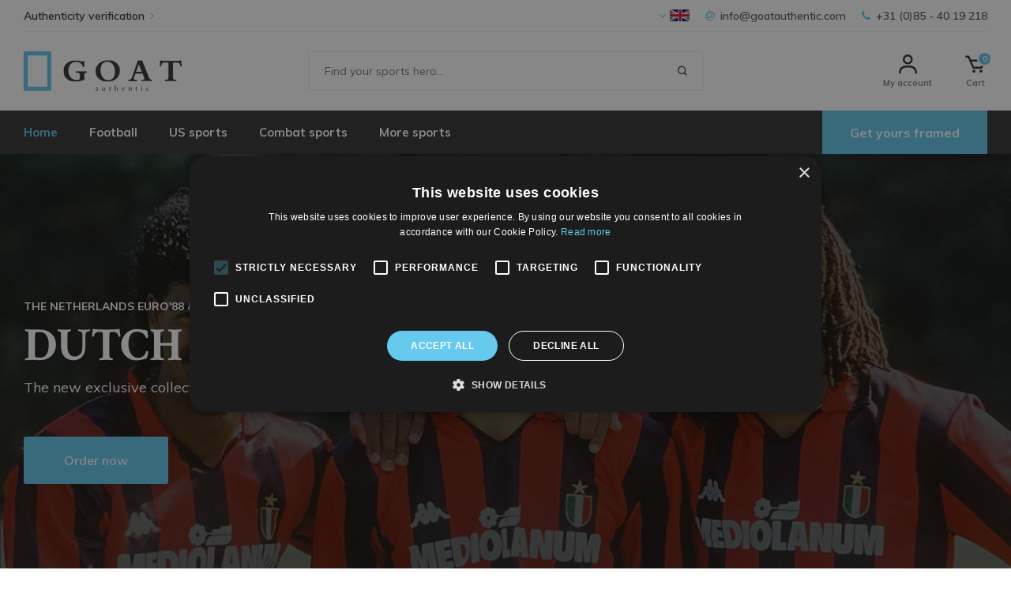

--- FILE ---
content_type: text/html;charset=utf-8
request_url: https://www.goatauthentic.com/en/
body_size: 17847
content:
<!DOCTYPE html>
<html lang="en">
  
  <head>
  <meta charset="utf-8"/>
<!-- [START] 'blocks/head.rain' -->
<!--

  (c) 2008-2025 Lightspeed Netherlands B.V.
  http://www.lightspeedhq.com
  Generated: 06-11-2025 @ 10:38:20

-->
<link rel="canonical" href="https://www.goatauthentic.com/en/"/>
<link rel="alternate" href="https://www.goatauthentic.com/en/index.rss" type="application/rss+xml" title="New products"/>
<meta name="robots" content="noodp,noydir"/>
<meta name="google-site-verification" content="Ju9GJNgs89y0P7cDcZTEWVz6QKnQjMBFIPtAJRoMnSo"/>
<meta property="og:url" content="https://www.goatauthentic.com/en/?source=facebook"/>
<meta property="og:site_name" content="GOAT authentic"/>
<meta property="og:title" content="Signed memorabilia &amp; collectibles of the greatest sports heroes"/>
<meta property="og:description" content="Buy authentic signed memorabilia of the greatest sports heroes of all time. Signed shirts of Lionel Messi, Michael Jordan, Cristiano Ronaldo and many more. All signatures are 100% authentic."/>
<!--[if lt IE 9]>
<script src="https://cdn.webshopapp.com/assets/html5shiv.js?2025-02-20"></script>
<![endif]-->
<!-- [END] 'blocks/head.rain' -->
  
<script type="text/javascript">
   window.dataLayer = window.dataLayer || [];
   dataLayer.push({
                                                      ecomm_pagetype: "home",
                                                                                          ecomm_prodid: '',  
                  ecomm_totalvalue: ''
                       
                         
                  });
      
</script>

<!-- Google Tag Manager -->
<script>(function(w,d,s,l,i){w[l]=w[l]||[];w[l].push({'gtm.start':
new Date().getTime(),event:'gtm.js'});var f=d.getElementsByTagName(s)[0],
j=d.createElement(s),dl=l!='dataLayer'?'&l='+l:'';j.async=true;j.src=
'https://www.googletagmanager.com/gtm.js?id='+i+dl;f.parentNode.insertBefore(j,f);
})(window,document,'script','dataLayer','GTM-N3W9RCH');</script>
<!-- End Google Tag Manager -->  <title>Signed memorabilia &amp; collectibles of the greatest sports heroes - GOAT authentic</title>
  <meta name="description" content="Buy authentic signed memorabilia of the greatest sports heroes of all time. Signed shirts of Lionel Messi, Michael Jordan, Cristiano Ronaldo and many more. All signatures are 100% authentic." />
  <meta name="keywords" content="autograph, signature, genuine, sport, football, soccer, memorabilia, merchandise, shirt, jersey, boot, cleat, photo, print, collectable, collectible" />
  <meta http-equiv="X-UA-Compatible" content="IE=edge,chrome=1">
  <meta name="viewport" content="width=device-width, initial-scale=1, maximum-scale=1, user-scalable=0"/>
  <meta name="apple-mobile-web-app-capable" content="yes">
  <meta name="apple-mobile-web-app-status-bar-style" content="black">
  <meta property="fb:app_id" content="966242223397117"/>
  
  <link rel="shortcut icon" href="https://cdn.webshopapp.com/shops/293921/themes/170259/assets/favicon.ico?20231120145922" type="image/x-icon" />
  <link href='//fonts.googleapis.com/css?family=Crimson%20Text:300,400,500,600,700,800,900' rel='stylesheet' type='text/css'>
  <link href='//fonts.googleapis.com/css?family=Muli:300,400,500,600,700,800,900' rel='stylesheet' type='text/css'>
  <link rel="stylesheet" href="https://cdn.webshopapp.com/shops/293921/themes/170259/assets/sm-basis.css?20231120150041" />
  <link rel="stylesheet" href="https://cdn.webshopapp.com/assets/gui-2-0.css?2025-02-20" />
  <link rel="stylesheet" href="https://cdn.webshopapp.com/assets/gui-responsive-2-0.css?2025-02-20" />
  <link rel="stylesheet" href="https://cdn.webshopapp.com/shops/293921/themes/170259/assets/settings.css?20231120150041" />
  <link rel="stylesheet" href="https://cdn.webshopapp.com/shops/293921/themes/170259/assets/style.css?20231120150041" />
  <link rel="stylesheet" href="https://cdn.webshopapp.com/shops/293921/themes/170259/assets/custom.css?20231120150041" />
  
  <script src="https://cdn.webshopapp.com/assets/jquery-1-9-1.js?2025-02-20"></script>
  <script src="https://cdn.webshopapp.com/assets/jquery-ui-1-10-1.js?2025-02-20"></script>
  <script src="https://cdn.webshopapp.com/assets/gui.js?2025-02-20"></script>
	<script src="https://cdn.webshopapp.com/assets/gui-responsive-2-0.js?2025-02-20"></script>
  <script>
  getCountryByIp();
  
  async function getCountryByIp(){
    const response = await fetch("https://geoip.cmdcbv.app/public");
    const data = await response.json();
    const countryCode = data.country_code;
    redirectByCountryCode(countryCode);
  }

  function redirectByCountryCode(countryCode){
    if(countryCode === "BE" || countryCode === "NL"){
      window.location =  "https://www.dehandvanmaradona.nl";
    }
  }
</script></head>  
  <body><script type="application/ld+json">
[
		    
        
    {
  "@context": "http://schema.org",
  "@id": "https://www.goatauthentic.com/en/#Organization",
  "@type": "Organization",
  "url": "https://www.goatauthentic.com/", 
  "name": "GOAT authentic",
  "logo": "https://cdn.webshopapp.com/shops/293921/themes/170259/v/1235945/assets/logo.png?20220425120820",
  "telephone": "+31 (0)85 - 40 19 218",
  "email": ""
    }
  ]
</script><!-- Google Tag Manager (noscript) --><noscript><iframe src="https://www.googletagmanager.com/ns.html?id=GTM-N3W9RCH"
height="0" width="0" style="display:none;visibility:hidden"></iframe></noscript><!-- End Google Tag Manager (noscript) --><script type="text/javascript">
  /* <![CDATA[ */
  var google_conversion_id = 1234567;
  var google_custom_params = window.google_tag_params;
  var google_remarketing_only = true;
  /* ]]> */
</script><script type="text/javascript" src="//www.googleadservices.com/pagead/conversion.js"></script><noscript><div style="display:inline;"><img height="1" width="1" style="border-style:none;" alt="" src="//googleads.g.doubleclick.net/pagead/viewthroughconversion/1234567/?guid=ON&script=0"/></div></noscript><div class="mobile-menu-overlay menu"></div><div class="mobile-menu"><div class="mobile-menu-inner"><div class="logo"><a href="https://www.goatauthentic.com/en/" title="Signed memorabilia &amp; collectibles of the greatest sports heroes logo"><img src="https://cdn.webshopapp.com/shops/293921/themes/170259/v/1235945/assets/logo.png?20220425120820" alt="Signed memorabilia &amp; collectibles of the greatest sports heroes logo" title="Signed memorabilia &amp; collectibles of the greatest sports heroes logo"></a></div><div class="login-wrap"><ul class="ul-reset"><li><a href="https://www.goatauthentic.com/en/account/" title="Login"><span class="icon-wrap"><i class="bx bx-user"></i></span>Login</a></li></ul></div><div class="categories-wrap"><ul class="ul-reset main-cats"><li ><div class="cat-inner"><a href="https://www.goatauthentic.com/en/football/" title="Football">Football</a><a href="javascript:;" class="more-cats" title="Show more"><i class="fa fa-angle-right"></i></a></div><ul class="ul-reset subs"><li ><div class="cat-inner"><a href="https://www.goatauthentic.com/en/football/players/" title="Players">Players</a><a href="javascript:;" class="more-cats" title="Show more"><i class="fa fa-angle-right"></i></a></div><ul class="ul-reset subs"><li ><div class="cat-inner"><a href="https://www.goatauthentic.com/en/football/players/trent-alexander-arnold/" title="Trent Alexander-Arnold">Trent Alexander-Arnold</a></div></li><li ><div class="cat-inner"><a href="https://www.goatauthentic.com/en/football/players/kevin-de-bruyne/" title="Kevin de Bruyne">Kevin de Bruyne</a></div></li><li ><div class="cat-inner"><a href="https://www.goatauthentic.com/en/football/players/gareth-bale/" title="Gareth Bale">Gareth Bale</a></div></li><li ><div class="cat-inner"><a href="https://www.goatauthentic.com/en/football/players/karim-benzema/" title="Karim Benzema">Karim Benzema</a></div></li><li ><div class="cat-inner"><a href="https://www.goatauthentic.com/en/football/players/giorgio-chiellini/" title="Giorgio Chiellini">Giorgio Chiellini</a></div></li><li ><div class="cat-inner"><a href="https://www.goatauthentic.com/en/football/players/philippe-coutinho/" title="Philippe Coutinho">Philippe Coutinho</a></div></li><li ><div class="cat-inner"><a href="https://www.goatauthentic.com/en/football/players/memphis-depay/" title="Memphis Depay">Memphis Depay</a></div></li><li ><div class="cat-inner"><a href="https://www.goatauthentic.com/en/football/players/ruben-dias/" title="Ruben Dias">Ruben Dias</a></div></li><li ><div class="cat-inner"><a href="https://www.goatauthentic.com/en/football/players/virgil-van-dijk/" title="Virgil van Dijk">Virgil van Dijk</a></div></li><li ><div class="cat-inner"><a href="https://www.goatauthentic.com/en/football/players/ansu-fati/" title="Ansu Fati">Ansu Fati</a></div></li><li ><div class="cat-inner"><a href="https://www.goatauthentic.com/en/football/players/bruno-fernandes/" title="Bruno Fernandes">Bruno Fernandes</a></div></li><li ><div class="cat-inner"><a href="https://www.goatauthentic.com/en/football/players/phil-foden/" title="Phil Foden">Phil Foden</a></div></li><li ><div class="cat-inner"><a href="https://www.goatauthentic.com/en/football/players/erling-haaland/" title="Erling Haaland">Erling Haaland</a></div></li><li ><div class="cat-inner"><a href="https://www.goatauthentic.com/en/football/players/eden-hazard/" title="Eden Hazard">Eden Hazard</a></div></li><li ><div class="cat-inner"><a href="https://www.goatauthentic.com/en/football/players/zlatan-ibrahimovic/" title="Zlatan Ibrahimovic">Zlatan Ibrahimovic</a></div></li><li ><div class="cat-inner"><a href="https://www.goatauthentic.com/en/football/players/andres-iniesta/" title="Andres Iniesta">Andres Iniesta</a></div></li><li ><div class="cat-inner"><a href="https://www.goatauthentic.com/en/football/players/jorginho/" title="Jorginho">Jorginho</a></div></li><li ><div class="cat-inner"><a href="https://www.goatauthentic.com/en/football/players/lionel-messi/" title="Lionel Messi">Lionel Messi</a></div></li><li ><div class="cat-inner"><a href="https://www.goatauthentic.com/en/football/players/luka-modric/" title="Luka Modric">Luka Modric</a></div></li><li ><div class="cat-inner"><a href="https://www.goatauthentic.com/en/football/players/neymar/" title="Neymar">Neymar</a></div></li><li ><div class="cat-inner"><a href="https://www.goatauthentic.com/en/football/players/cristiano-ronaldo/" title="Cristiano Ronaldo">Cristiano Ronaldo</a></div></li><li ><div class="cat-inner"><a href="https://www.goatauthentic.com/en/football/players/mohamed-salah/" title="Mohamed Salah">Mohamed Salah</a></div></li><li ><div class="cat-inner"><a href="https://www.goatauthentic.com/en/football/players/heung-min-son/" title="Heung-Min Son">Heung-Min Son</a></div></li><li ><div class="cat-inner"><a href="https://www.goatauthentic.com/en/football/players/luis-suarez/" title="Luis Suarez">Luis Suarez</a></div></li><li ><div class="cat-inner"><a href="https://www.goatauthentic.com/en/football/players/marco-verratti/" title="Marco Verratti">Marco Verratti</a></div></li><li ><div class="cat-inner"><a href="https://www.goatauthentic.com/en/football/players/vinicius-jr/" title="Vinicius Jr. ">Vinicius Jr. </a></div></li><li ><div class="cat-inner"><a href="https://www.goatauthentic.com/en/football/players/georginio-wijnaldum/" title="Georginio Wijnaldum">Georginio Wijnaldum</a></div></li></ul></li><li ><div class="cat-inner"><a href="https://www.goatauthentic.com/en/football/legends/" title="Legends">Legends</a><a href="javascript:;" class="more-cats" title="Show more"><i class="fa fa-angle-right"></i></a></div><ul class="ul-reset subs"><li ><div class="cat-inner"><a href="https://www.goatauthentic.com/en/football/legends/roberto-baggio/" title="Roberto Baggio">Roberto Baggio</a></div></li><li ><div class="cat-inner"><a href="https://www.goatauthentic.com/en/football/legends/marco-van-basten/" title="Marco van Basten">Marco van Basten</a></div></li><li ><div class="cat-inner"><a href="https://www.goatauthentic.com/en/football/legends/david-beckham/" title="David Beckham">David Beckham</a></div></li><li ><div class="cat-inner"><a href="https://www.goatauthentic.com/en/football/legends/dennis-bergkamp/" title="Dennis Bergkamp">Dennis Bergkamp</a></div></li><li ><div class="cat-inner"><a href="https://www.goatauthentic.com/en/football/legends/eric-cantona/" title="Eric Cantona">Eric Cantona</a></div></li><li ><div class="cat-inner"><a href="https://www.goatauthentic.com/en/football/legends/eusebio/" title="Eusebio">Eusebio</a></div></li><li ><div class="cat-inner"><a href="https://www.goatauthentic.com/en/football/legends/luis-figo/" title="Luis Figo">Luis Figo</a></div></li><li ><div class="cat-inner"><a href="https://www.goatauthentic.com/en/football/legends/paul-gascoigne/" title="Paul Gascoigne">Paul Gascoigne</a></div></li><li ><div class="cat-inner"><a href="https://www.goatauthentic.com/en/football/legends/steven-gerrard/" title="Steven Gerrard">Steven Gerrard</a></div></li><li ><div class="cat-inner"><a href="https://www.goatauthentic.com/en/football/legends/ruud-gullit/" title="Ruud Gullit">Ruud Gullit</a></div></li><li ><div class="cat-inner"><a href="https://www.goatauthentic.com/en/football/legends/thierry-henry/" title="Thierry Henry">Thierry Henry</a></div></li><li ><div class="cat-inner"><a href="https://www.goatauthentic.com/en/football/legends/filippo-inzaghi/" title="Filippo Inzaghi">Filippo Inzaghi</a></div></li><li ><div class="cat-inner"><a href="https://www.goatauthentic.com/en/football/legends/dirk-kuyt/" title="Dirk Kuyt">Dirk Kuyt</a></div></li><li ><div class="cat-inner"><a href="https://www.goatauthentic.com/en/football/legends/michael-laudrup/" title="Michael Laudrup">Michael Laudrup</a></div></li><li ><div class="cat-inner"><a href="https://www.goatauthentic.com/en/football/legends/gary-lineker/" title="Gary Lineker">Gary Lineker</a></div></li><li ><div class="cat-inner"><a href="https://www.goatauthentic.com/en/football/legends/jari-litmanen/" title="Jari Litmanen">Jari Litmanen</a></div></li><li ><div class="cat-inner"><a href="https://www.goatauthentic.com/en/football/legends/paolo-maldini/" title="Paolo Maldini">Paolo Maldini</a></div></li><li ><div class="cat-inner"><a href="https://www.goatauthentic.com/en/football/legends/diego-maradona/" title="Diego Maradona">Diego Maradona</a></div></li><li ><div class="cat-inner"><a href="https://www.goatauthentic.com/en/football/legends/pavel-nedved/" title="Pavel Nedved">Pavel Nedved</a></div></li><li ><div class="cat-inner"><a href="https://www.goatauthentic.com/en/football/legends/jay-jay-okocha/" title="Jay-Jay Okocha">Jay-Jay Okocha</a></div></li><li ><div class="cat-inner"><a href="https://www.goatauthentic.com/en/football/legends/pele/" title="Pelé">Pelé</a></div></li><li ><div class="cat-inner"><a href="https://www.goatauthentic.com/en/football/legends/andrea-pirlo/" title="Andrea Pirlo">Andrea Pirlo</a></div></li><li ><div class="cat-inner"><a href="https://www.goatauthentic.com/en/football/legends/frank-rijkaard/" title="Frank Rijkaard">Frank Rijkaard</a></div></li><li ><div class="cat-inner"><a href="https://www.goatauthentic.com/en/football/legends/rivaldo/" title="Rivaldo">Rivaldo</a></div></li><li ><div class="cat-inner"><a href="https://www.goatauthentic.com/en/football/legends/roberto-carlos/" title="Roberto Carlos">Roberto Carlos</a></div></li><li ><div class="cat-inner"><a href="https://www.goatauthentic.com/en/football/legends/ronaldinho/" title="Ronaldinho">Ronaldinho</a></div></li><li ><div class="cat-inner"><a href="https://www.goatauthentic.com/en/football/legends/ronaldo-de-lima/" title="Ronaldo de Lima">Ronaldo de Lima</a></div></li><li ><div class="cat-inner"><a href="https://www.goatauthentic.com/en/football/legends/wayne-rooney/" title="Wayne Rooney">Wayne Rooney</a></div></li><li ><div class="cat-inner"><a href="https://www.goatauthentic.com/en/football/legends/socrates/" title="Socrates">Socrates</a></div></li><li ><div class="cat-inner"><a href="https://www.goatauthentic.com/en/football/legends/marco-tardelli/" title="Marco Tardelli">Marco Tardelli</a></div></li><li ><div class="cat-inner"><a href="https://www.goatauthentic.com/en/football/legends/francesco-totti/" title="Francesco Totti">Francesco Totti</a></div></li><li ><div class="cat-inner"><a href="https://www.goatauthentic.com/en/football/legends/xavi-hernandez/" title="Xavi Hernández">Xavi Hernández</a></div></li><li ><div class="cat-inner"><a href="https://www.goatauthentic.com/en/football/legends/zico/" title="Zico">Zico</a></div></li><li ><div class="cat-inner"><a href="https://www.goatauthentic.com/en/football/legends/iker-casillas/" title="Iker Casillas">Iker Casillas</a></div></li></ul></li><li ><div class="cat-inner"><a href="https://www.goatauthentic.com/en/football/club-teams/" title="Club teams">Club teams</a><a href="javascript:;" class="more-cats" title="Show more"><i class="fa fa-angle-right"></i></a></div><ul class="ul-reset subs"><li ><div class="cat-inner"><a href="https://www.goatauthentic.com/en/football/club-teams/arsenal/" title="Arsenal">Arsenal</a></div></li><li ><div class="cat-inner"><a href="https://www.goatauthentic.com/en/football/club-teams/chelsea/" title="Chelsea">Chelsea</a></div></li><li ><div class="cat-inner"><a href="https://www.goatauthentic.com/en/football/club-teams/ac-milan/" title="AC Milan">AC Milan</a></div></li><li ><div class="cat-inner"><a href="https://www.goatauthentic.com/en/football/club-teams/ajax/" title="Ajax">Ajax</a></div></li><li ><div class="cat-inner"><a href="https://www.goatauthentic.com/en/football/club-teams/as-roma/" title="AS Roma">AS Roma</a></div></li><li ><div class="cat-inner"><a href="https://www.goatauthentic.com/en/football/club-teams/atletico-madrid/" title="Atlético Madrid">Atlético Madrid</a></div></li><li ><div class="cat-inner"><a href="https://www.goatauthentic.com/en/football/club-teams/barcelona/" title="Barcelona">Barcelona</a></div></li><li ><div class="cat-inner"><a href="https://www.goatauthentic.com/en/football/club-teams/benfica/" title="Benfica">Benfica</a></div></li><li ><div class="cat-inner"><a href="https://www.goatauthentic.com/en/football/club-teams/fenerbahce/" title="Fenerbahçe ">Fenerbahçe </a></div></li><li ><div class="cat-inner"><a href="https://www.goatauthentic.com/en/football/club-teams/feyenoord/" title="Feyenoord">Feyenoord</a></div></li><li ><div class="cat-inner"><a href="https://www.goatauthentic.com/en/football/club-teams/juventus/" title="Juventus">Juventus</a></div></li><li ><div class="cat-inner"><a href="https://www.goatauthentic.com/en/football/club-teams/lazio-roma/" title="Lazio Roma">Lazio Roma</a></div></li><li ><div class="cat-inner"><a href="https://www.goatauthentic.com/en/football/club-teams/liverpool/" title="Liverpool">Liverpool</a></div></li><li ><div class="cat-inner"><a href="https://www.goatauthentic.com/en/football/club-teams/manchester-city/" title="Manchester City ">Manchester City </a></div></li><li ><div class="cat-inner"><a href="https://www.goatauthentic.com/en/football/club-teams/manchester-united/" title="Manchester United">Manchester United</a></div></li><li ><div class="cat-inner"><a href="https://www.goatauthentic.com/en/football/club-teams/paris-saint-germain/" title="Paris Saint-Germain">Paris Saint-Germain</a></div></li><li ><div class="cat-inner"><a href="https://www.goatauthentic.com/en/football/club-teams/real-madrid/" title="Real Madrid">Real Madrid</a></div></li><li ><div class="cat-inner"><a href="https://www.goatauthentic.com/en/football/club-teams/tottenham-hotspur/" title="Tottenham Hotspur">Tottenham Hotspur</a></div></li></ul></li><li ><div class="cat-inner"><a href="https://www.goatauthentic.com/en/football/national-teams/" title="National teams">National teams</a><a href="javascript:;" class="more-cats" title="Show more"><i class="fa fa-angle-right"></i></a></div><ul class="ul-reset subs"><li ><div class="cat-inner"><a href="https://www.goatauthentic.com/en/football/national-teams/argentina/" title="Argentina">Argentina</a></div></li><li ><div class="cat-inner"><a href="https://www.goatauthentic.com/en/football/national-teams/belgium/" title="Belgium">Belgium</a></div></li><li ><div class="cat-inner"><a href="https://www.goatauthentic.com/en/football/national-teams/brazil/" title="Brazil">Brazil</a></div></li><li ><div class="cat-inner"><a href="https://www.goatauthentic.com/en/football/national-teams/england/" title="England">England</a></div></li><li ><div class="cat-inner"><a href="https://www.goatauthentic.com/en/football/national-teams/italy/" title="Italy">Italy</a></div></li><li ><div class="cat-inner"><a href="https://www.goatauthentic.com/en/football/national-teams/netherlands/" title="Netherlands">Netherlands</a></div></li><li ><div class="cat-inner"><a href="https://www.goatauthentic.com/en/football/national-teams/spain/" title="Spain">Spain</a></div></li></ul></li></ul></li><li ><div class="cat-inner"><a href="https://www.goatauthentic.com/en/us-sports/" title="US sports">US sports</a><a href="javascript:;" class="more-cats" title="Show more"><i class="fa fa-angle-right"></i></a></div><ul class="ul-reset subs"><li ><div class="cat-inner"><a href="https://www.goatauthentic.com/en/us-sports/nba/" title="NBA">NBA</a><a href="javascript:;" class="more-cats" title="Show more"><i class="fa fa-angle-right"></i></a></div><ul class="ul-reset subs"><li ><div class="cat-inner"><a href="https://www.goatauthentic.com/en/us-sports/nba/kobe-bryant/" title="Kobe Bryant">Kobe Bryant</a></div></li><li ><div class="cat-inner"><a href="https://www.goatauthentic.com/en/us-sports/nba/stephen-curry/" title="Stephen Curry">Stephen Curry</a></div></li><li ><div class="cat-inner"><a href="https://www.goatauthentic.com/en/us-sports/nba/michael-jordan/" title="Michael Jordan">Michael Jordan</a></div></li><li ><div class="cat-inner"><a href="https://www.goatauthentic.com/en/us-sports/nba/lebron-james/" title="LeBron James">LeBron James</a></div></li></ul></li><li ><div class="cat-inner"><a href="https://www.goatauthentic.com/en/us-sports/nfl/" title="NFL">NFL</a><a href="javascript:;" class="more-cats" title="Show more"><i class="fa fa-angle-right"></i></a></div><ul class="ul-reset subs"><li ><div class="cat-inner"><a href="https://www.goatauthentic.com/en/us-sports/nfl/tom-brady/" title="Tom Brady">Tom Brady</a></div></li></ul></li><li ><div class="cat-inner"><a href="https://www.goatauthentic.com/en/us-sports/mlb/" title="MLB">MLB</a></div></li><li ><div class="cat-inner"><a href="https://www.goatauthentic.com/en/us-sports/nhl/" title="NHL">NHL</a></div></li></ul></li><li ><div class="cat-inner"><a href="https://www.goatauthentic.com/en/combat-sports/" title="Combat sports">Combat sports</a><a href="javascript:;" class="more-cats" title="Show more"><i class="fa fa-angle-right"></i></a></div><ul class="ul-reset subs"><li ><div class="cat-inner"><a href="https://www.goatauthentic.com/en/combat-sports/boxing/" title="Boxing">Boxing</a><a href="javascript:;" class="more-cats" title="Show more"><i class="fa fa-angle-right"></i></a></div><ul class="ul-reset subs"><li ><div class="cat-inner"><a href="https://www.goatauthentic.com/en/combat-sports/boxing/muhammad-ali/" title="Muhammad Ali">Muhammad Ali</a></div></li><li ><div class="cat-inner"><a href="https://www.goatauthentic.com/en/combat-sports/boxing/anthony-joshua/" title="Anthony Joshua">Anthony Joshua</a></div></li><li ><div class="cat-inner"><a href="https://www.goatauthentic.com/en/combat-sports/boxing/wladimir-klitschko/" title="Wladimir Klitschko">Wladimir Klitschko</a></div></li><li ><div class="cat-inner"><a href="https://www.goatauthentic.com/en/combat-sports/boxing/floyd-mayweather/" title="Floyd Mayweather">Floyd Mayweather</a></div></li><li ><div class="cat-inner"><a href="https://www.goatauthentic.com/en/combat-sports/boxing/mike-tyson/" title="Mike Tyson">Mike Tyson</a></div></li></ul></li><li ><div class="cat-inner"><a href="https://www.goatauthentic.com/en/combat-sports/kickboxing/" title="Kickboxing">Kickboxing</a><a href="javascript:;" class="more-cats" title="Show more"><i class="fa fa-angle-right"></i></a></div><ul class="ul-reset subs"><li ><div class="cat-inner"><a href="https://www.goatauthentic.com/en/combat-sports/kickboxing/badr-hari/" title="Badr Hari">Badr Hari</a></div></li><li ><div class="cat-inner"><a href="https://www.goatauthentic.com/en/combat-sports/kickboxing/rico-verhoeven/" title="Rico Verhoeven">Rico Verhoeven</a></div></li></ul></li><li ><div class="cat-inner"><a href="https://www.goatauthentic.com/en/combat-sports/mma/" title="MMA">MMA</a><a href="javascript:;" class="more-cats" title="Show more"><i class="fa fa-angle-right"></i></a></div><ul class="ul-reset subs"><li ><div class="cat-inner"><a href="https://www.goatauthentic.com/en/combat-sports/mma/conor-mcgregor/" title="Conor McGregor">Conor McGregor</a></div></li></ul></li></ul></li><li ><div class="cat-inner"><a href="https://www.goatauthentic.com/en/more-sports/" title="More sports">More sports</a><a href="javascript:;" class="more-cats" title="Show more"><i class="fa fa-angle-right"></i></a></div><ul class="ul-reset subs"><li ><div class="cat-inner"><a href="https://www.goatauthentic.com/en/more-sports/golf/" title="Golf">Golf</a><a href="javascript:;" class="more-cats" title="Show more"><i class="fa fa-angle-right"></i></a></div><ul class="ul-reset subs"><li ><div class="cat-inner"><a href="https://www.goatauthentic.com/en/more-sports/golf/tiger-woods/" title="Tiger Woods">Tiger Woods</a></div></li></ul></li><li ><div class="cat-inner"><a href="https://www.goatauthentic.com/en/more-sports/tennis/" title="Tennis">Tennis</a><a href="javascript:;" class="more-cats" title="Show more"><i class="fa fa-angle-right"></i></a></div><ul class="ul-reset subs"><li ><div class="cat-inner"><a href="https://www.goatauthentic.com/en/more-sports/tennis/roger-federer/" title="Roger Federer">Roger Federer</a></div></li></ul></li><li ><div class="cat-inner"><a href="https://www.goatauthentic.com/en/more-sports/cycling/" title="Cycling">Cycling</a><a href="javascript:;" class="more-cats" title="Show more"><i class="fa fa-angle-right"></i></a></div><ul class="ul-reset subs"><li ><div class="cat-inner"><a href="https://www.goatauthentic.com/en/more-sports/cycling/joop-zoetemelk/" title="Joop Zoetemelk">Joop Zoetemelk</a></div></li><li ><div class="cat-inner"><a href="https://www.goatauthentic.com/en/more-sports/cycling/bradley-wiggins/" title="Bradley Wiggins">Bradley Wiggins</a></div></li></ul></li><li ><div class="cat-inner"><a href="https://www.goatauthentic.com/en/more-sports/darts/" title="Darts">Darts</a><a href="javascript:;" class="more-cats" title="Show more"><i class="fa fa-angle-right"></i></a></div><ul class="ul-reset subs"><li ><div class="cat-inner"><a href="https://www.goatauthentic.com/en/more-sports/darts/phil-taylor/" title="Phil Taylor">Phil Taylor</a></div></li></ul></li><li ><div class="cat-inner"><a href="https://www.goatauthentic.com/en/more-sports/athletics/" title="Athletics">Athletics</a><a href="javascript:;" class="more-cats" title="Show more"><i class="fa fa-angle-right"></i></a></div><ul class="ul-reset subs"><li ><div class="cat-inner"><a href="https://www.goatauthentic.com/en/more-sports/athletics/usain-bolt/" title="Usain Bolt">Usain Bolt</a></div></li></ul></li><li ><div class="cat-inner"><a href="https://www.goatauthentic.com/en/more-sports/rugby/" title="Rugby">Rugby</a><a href="javascript:;" class="more-cats" title="Show more"><i class="fa fa-angle-right"></i></a></div><ul class="ul-reset subs"><li ><div class="cat-inner"><a href="https://www.goatauthentic.com/en/more-sports/rugby/new-zealand/" title="New Zealand">New Zealand</a></div></li></ul></li></ul></li><li><div class="cat-inner"><a href="https://www.goatauthentic.com/en/framing/" title="Get yours framed">Get yours framed</a></div></li></ul></div><div class="shop-settings-wrap"><ul class="ul-reset shop-settings"><li><div class="inner"><a href="javascript:;" title="English" class="more-cats"><span class="cur-option"><span class="flag"><img src="https://cdn.webshopapp.com/shops/293921/themes/170259/assets/flag-en.svg?20231120150041" alt="English"></span>English
              </span><span><i class="fa fa-angle-right"></i></span></a></div><ul class="ul-reset subs"><li ><a href="https://www.goatauthentic.com/it/" title="Italiano"><span class="flag"><img src="https://cdn.webshopapp.com/shops/293921/themes/170259/assets/flag-it.svg?20231120150041" alt="Italiano"></span>Italiano</a></li></ul></li></ul></div></div></div><header id="header"><div class="topbar body-wrap"><div class="container"><div class="inner"><ul class="topbar-links ul-reset"><li><a href="https://goatauthentics.com/verification/" title="Authenticity verification" target="_blank"><span>Authenticity verification</span><i class="fa fa-angle-right"></i></a></li></ul><ul class="topbar-links contact-links ul-reset"><li class="language-menu hidden-md hidden-sm hidden-xs"><div class="cur-language"><i class="fa fa-angle-down"></i><span class="language"><a href="https://www.goatauthentic.com/en/" title="English"><i class="language-icon"><img src="https://cdn.webshopapp.com/shops/293921/themes/170259/assets/flag-en.svg?20231120150041" alt="flag-en"></i></a></span><ul class="more-languages ul-reset"><li class="language hidden"><a href="https://www.goatauthentic.com/en/" title="English"><i class="language-icon"><img src="https://cdn.webshopapp.com/shops/293921/themes/170259/assets/flag-en.svg?20231120150041" alt="flag-en"></i>English</a></li><li class="language"><a href="https://www.goatauthentic.com/it/" title="Italiano"><i class="language-icon"><img src="https://cdn.webshopapp.com/shops/293921/themes/170259/assets/flag-it.svg?20231120150041" alt="flag-it"></i>Italiano</a></li></ul></div></li><li><a href="/cdn-cgi/l/email-protection#036a6d656c43646c62776276776b666d776a602d606c6e" title="info@goatauthentic.com"><i class="fa fa-at"></i><span class="hidden-xs"><span class="__cf_email__" data-cfemail="4a23242c250a2d252b3e2b3f3e222f243e232964292527">[email&#160;protected]</span></span></a></li><li><a href="tel:+31 (0)85 - 40 19 218" title="+31 (0)85 - 40 19 218"><i class="fa fa-phone"></i><span class="hidden-xs">+31 (0)85 - 40 19 218</span></a></li></ul></div></div></div><div class="header-fixed-wrap"><div class="main-header body-wrap"><div class="container"><div class="inner"><div class="header-col menu-col hidden-lg"><a class="open-menu"><i class="bx bx-menu"></i></a></div><div class="header-col logo-col"><div class="logo"><a href="https://www.goatauthentic.com/en/" title="Signed memorabilia &amp; collectibles of the greatest sports heroes logo"><img src="https://cdn.webshopapp.com/shops/293921/themes/170259/v/1235945/assets/logo.png?20220425120820" alt="Signed memorabilia &amp; collectibles of the greatest sports heroes logo" title="Signed memorabilia &amp; collectibles of the greatest sports heroes logo"></a></div></div><div class="header-col search-col hidden-md hidden-sm hidden-xs"><div class="search-bar"><form action="https://www.goatauthentic.com/en/collection/" method="get" id="formSearch"  class="search-form"  data-search-type="desktop"><div class="relative search-wrap"><input type="text" name="search" autocomplete="off"  value="" placeholder="Find your sports hero..." class="standard-input" data-input="desktop"/><span onclick="$(this).closest('form').submit();" title="Search" class="icon icon-search"><i class="bx bx-search"></i></span><span onclick="$(this).closest('form').find('input').val('').trigger('keyup');" class="icon icon-hide-search hidden"><i class="bx bx-x"></i></span></div><div class="search-overlay general-overlay"></div></form></div></div><div class="header-col icons-col"><ul class="header-icons flex align-center ul-reset"><li class="account hidden-xs"><a href="https://www.goatauthentic.com/en/account/" title="My account"><i class="bx bx-user"></i><span class="icon-text hidden-md hidden-sm hidden-xs">My account</span></a></li><li class="cart"><a href="javascript:;" class="open-cart" title="Cart"><span class="cart-wrap"><i class="bx bx-cart"></i><span class="amount">0</span></span><span class="icon-text hidden-md hidden-sm hidden-xs">Cart</span></a></li></ul></div></div></div><div class="search-autocomplete body-wrap" data-search-type="desktop"><div class="container"><div class="box"><div class="title-small title-font">Search results for "<span data-search-query></span>"</div><div class="inner-wrap"><div class="side  filter-style-"><div class="filter-scroll-wrap"><div class="filter-scroll"><div class="subtitle title-font">Filters</div><form data-search-type="desktop"><div class="filter-boxes"><div class="filter-wrap sort"><select name="sort" class="custom-select"></select></div></div><div class="filter-boxes custom-filters"></div></form></div></div></div><div class="results"><div class="feat-categories hidden"><div class="subtitle title-font">Categories</div><div class="cats"><ul></ul></div></div><div class="search-products products-livesearch row"></div><div class="more"><a href="#" class="btn accent">View all results <span>(0)</span></a></div><div class="notfound">No products found...</div></div></div></div></div></div></div><div class="main-menu hidden-md hidden-sm hidden-xs body-wrap"><div class="container"><div class="inner"><ul class="main-nav ul-reset"><li  class="active"><a href="https://www.goatauthentic.com/en/" title="Home">Home</a></li><li ><a href="https://www.goatauthentic.com/en/football/" title="Football">Football</a><div class="mega-menu"><div class="container"><div class="menus-wrap"><ul class="menu-cat ul-reset"><a class="title bold" href="https://www.goatauthentic.com/en/football/players/">Players</a><ul class="sub-menu ul-reset"><li class="sub-item"><a href="https://www.goatauthentic.com/en/football/players/trent-alexander-arnold/">Trent Alexander-Arnold</a></li><li class="sub-item"><a href="https://www.goatauthentic.com/en/football/players/kevin-de-bruyne/">Kevin de Bruyne</a></li><li class="sub-item"><a href="https://www.goatauthentic.com/en/football/players/gareth-bale/">Gareth Bale</a></li><li class="sub-item"><a href="https://www.goatauthentic.com/en/football/players/karim-benzema/">Karim Benzema</a></li><li class="sub-item"><a href="https://www.goatauthentic.com/en/football/players/giorgio-chiellini/">Giorgio Chiellini</a></li><li class="sub-item"><a href="https://www.goatauthentic.com/en/football/players/philippe-coutinho/">Philippe Coutinho</a></li><li class="sub-item"><a href="https://www.goatauthentic.com/en/football/players/memphis-depay/">Memphis Depay</a></li><li class="sub-item"><a href="https://www.goatauthentic.com/en/football/players/ruben-dias/">Ruben Dias</a></li><li class="sub-item"><a href="https://www.goatauthentic.com/en/football/players/virgil-van-dijk/">Virgil van Dijk</a></li><li class="sub-item"><a href="https://www.goatauthentic.com/en/football/players/ansu-fati/">Ansu Fati</a></li><li class="sub-item"><a href="https://www.goatauthentic.com/en/football/players/bruno-fernandes/">Bruno Fernandes</a></li><li class="sub-item"><a href="https://www.goatauthentic.com/en/football/players/phil-foden/">Phil Foden</a></li><li class="sub-item"><a href="https://www.goatauthentic.com/en/football/players/erling-haaland/">Erling Haaland</a></li><li class="sub-item"><a href="https://www.goatauthentic.com/en/football/players/eden-hazard/">Eden Hazard</a></li><li class="sub-item"><a href="https://www.goatauthentic.com/en/football/players/zlatan-ibrahimovic/">Zlatan Ibrahimovic</a></li><li class="sub-item"><a href="https://www.goatauthentic.com/en/football/players/andres-iniesta/">Andres Iniesta</a></li><li class="sub-item"><a href="https://www.goatauthentic.com/en/football/players/jorginho/">Jorginho</a></li><li class="sub-item"><a href="https://www.goatauthentic.com/en/football/players/lionel-messi/">Lionel Messi</a></li><li class="sub-item"><a href="https://www.goatauthentic.com/en/football/players/luka-modric/">Luka Modric</a></li><li class="sub-item"><a href="https://www.goatauthentic.com/en/football/players/neymar/">Neymar</a></li><li class="sub-item"><a href="https://www.goatauthentic.com/en/football/players/cristiano-ronaldo/">Cristiano Ronaldo</a></li><li class="sub-item"><a href="https://www.goatauthentic.com/en/football/players/mohamed-salah/">Mohamed Salah</a></li><li class="sub-item"><a href="https://www.goatauthentic.com/en/football/players/heung-min-son/">Heung-Min Son</a></li><li class="sub-item"><a href="https://www.goatauthentic.com/en/football/players/luis-suarez/">Luis Suarez</a></li><li class="sub-item"><a href="https://www.goatauthentic.com/en/football/players/marco-verratti/">Marco Verratti</a></li><li class="sub-item"><a href="https://www.goatauthentic.com/en/football/players/vinicius-jr/">Vinicius Jr. </a></li><li class="sub-item"><a href="https://www.goatauthentic.com/en/football/players/georginio-wijnaldum/">Georginio Wijnaldum</a></li></ul></ul><ul class="menu-cat ul-reset"><a class="title bold" href="https://www.goatauthentic.com/en/football/legends/">Legends</a><ul class="sub-menu ul-reset two-col"><ul class="ul-reset sub-two-col"><li class="sub-item"><a href="https://www.goatauthentic.com/en/football/legends/roberto-baggio/">Roberto Baggio</a></li><li class="sub-item"><a href="https://www.goatauthentic.com/en/football/legends/marco-van-basten/">Marco van Basten</a></li><li class="sub-item"><a href="https://www.goatauthentic.com/en/football/legends/david-beckham/">David Beckham</a></li><li class="sub-item"><a href="https://www.goatauthentic.com/en/football/legends/dennis-bergkamp/">Dennis Bergkamp</a></li><li class="sub-item"><a href="https://www.goatauthentic.com/en/football/legends/eric-cantona/">Eric Cantona</a></li><li class="sub-item"><a href="https://www.goatauthentic.com/en/football/legends/eusebio/">Eusebio</a></li><li class="sub-item"><a href="https://www.goatauthentic.com/en/football/legends/luis-figo/">Luis Figo</a></li><li class="sub-item"><a href="https://www.goatauthentic.com/en/football/legends/paul-gascoigne/">Paul Gascoigne</a></li><li class="sub-item"><a href="https://www.goatauthentic.com/en/football/legends/steven-gerrard/">Steven Gerrard</a></li><li class="sub-item"><a href="https://www.goatauthentic.com/en/football/legends/ruud-gullit/">Ruud Gullit</a></li><li class="sub-item"><a href="https://www.goatauthentic.com/en/football/legends/thierry-henry/">Thierry Henry</a></li><li class="sub-item"><a href="https://www.goatauthentic.com/en/football/legends/filippo-inzaghi/">Filippo Inzaghi</a></li><li class="sub-item"><a href="https://www.goatauthentic.com/en/football/legends/dirk-kuyt/">Dirk Kuyt</a></li><li class="sub-item"><a href="https://www.goatauthentic.com/en/football/legends/michael-laudrup/">Michael Laudrup</a></li><li class="sub-item"><a href="https://www.goatauthentic.com/en/football/legends/gary-lineker/">Gary Lineker</a></li><li class="sub-item"><a href="https://www.goatauthentic.com/en/football/legends/jari-litmanen/">Jari Litmanen</a></li><li class="sub-item"><a href="https://www.goatauthentic.com/en/football/legends/paolo-maldini/">Paolo Maldini</a></li></ul><ul class="ul-reset sub-two-col"><li class="sub-item"><a href="https://www.goatauthentic.com/en/football/legends/diego-maradona/">Diego Maradona</a></li><li class="sub-item"><a href="https://www.goatauthentic.com/en/football/legends/pavel-nedved/">Pavel Nedved</a></li><li class="sub-item"><a href="https://www.goatauthentic.com/en/football/legends/jay-jay-okocha/">Jay-Jay Okocha</a></li><li class="sub-item"><a href="https://www.goatauthentic.com/en/football/legends/pele/">Pelé</a></li><li class="sub-item"><a href="https://www.goatauthentic.com/en/football/legends/andrea-pirlo/">Andrea Pirlo</a></li><li class="sub-item"><a href="https://www.goatauthentic.com/en/football/legends/frank-rijkaard/">Frank Rijkaard</a></li><li class="sub-item"><a href="https://www.goatauthentic.com/en/football/legends/rivaldo/">Rivaldo</a></li><li class="sub-item"><a href="https://www.goatauthentic.com/en/football/legends/roberto-carlos/">Roberto Carlos</a></li><li class="sub-item"><a href="https://www.goatauthentic.com/en/football/legends/ronaldinho/">Ronaldinho</a></li><li class="sub-item"><a href="https://www.goatauthentic.com/en/football/legends/ronaldo-de-lima/">Ronaldo de Lima</a></li><li class="sub-item"><a href="https://www.goatauthentic.com/en/football/legends/wayne-rooney/">Wayne Rooney</a></li><li class="sub-item"><a href="https://www.goatauthentic.com/en/football/legends/socrates/">Socrates</a></li><li class="sub-item"><a href="https://www.goatauthentic.com/en/football/legends/marco-tardelli/">Marco Tardelli</a></li><li class="sub-item"><a href="https://www.goatauthentic.com/en/football/legends/francesco-totti/">Francesco Totti</a></li><li class="sub-item"><a href="https://www.goatauthentic.com/en/football/legends/xavi-hernandez/">Xavi Hernández</a></li><li class="sub-item"><a href="https://www.goatauthentic.com/en/football/legends/zico/">Zico</a></li><li class="sub-item"><a href="https://www.goatauthentic.com/en/football/legends/iker-casillas/">Iker Casillas</a></li></ul></ul></ul><ul class="menu-cat ul-reset"><a class="title bold" href="https://www.goatauthentic.com/en/football/club-teams/">Club teams</a><ul class="sub-menu ul-reset"><li class="sub-item"><a href="https://www.goatauthentic.com/en/football/club-teams/arsenal/">Arsenal</a></li><li class="sub-item"><a href="https://www.goatauthentic.com/en/football/club-teams/chelsea/">Chelsea</a></li><li class="sub-item"><a href="https://www.goatauthentic.com/en/football/club-teams/ac-milan/">AC Milan</a></li><li class="sub-item"><a href="https://www.goatauthentic.com/en/football/club-teams/ajax/">Ajax</a></li><li class="sub-item"><a href="https://www.goatauthentic.com/en/football/club-teams/as-roma/">AS Roma</a></li><li class="sub-item"><a href="https://www.goatauthentic.com/en/football/club-teams/atletico-madrid/">Atlético Madrid</a></li><li class="sub-item"><a href="https://www.goatauthentic.com/en/football/club-teams/barcelona/">Barcelona</a></li><li class="sub-item"><a href="https://www.goatauthentic.com/en/football/club-teams/benfica/">Benfica</a></li><li class="sub-item"><a href="https://www.goatauthentic.com/en/football/club-teams/fenerbahce/">Fenerbahçe </a></li><li class="sub-item"><a href="https://www.goatauthentic.com/en/football/club-teams/feyenoord/">Feyenoord</a></li><li class="sub-item"><a href="https://www.goatauthentic.com/en/football/club-teams/juventus/">Juventus</a></li><li class="sub-item"><a href="https://www.goatauthentic.com/en/football/club-teams/lazio-roma/">Lazio Roma</a></li><li class="sub-item"><a href="https://www.goatauthentic.com/en/football/club-teams/liverpool/">Liverpool</a></li><li class="sub-item"><a href="https://www.goatauthentic.com/en/football/club-teams/manchester-city/">Manchester City </a></li><li class="sub-item"><a href="https://www.goatauthentic.com/en/football/club-teams/manchester-united/">Manchester United</a></li><li class="sub-item"><a href="https://www.goatauthentic.com/en/football/club-teams/paris-saint-germain/">Paris Saint-Germain</a></li><li class="sub-item"><a href="https://www.goatauthentic.com/en/football/club-teams/real-madrid/">Real Madrid</a></li><li class="sub-item"><a href="https://www.goatauthentic.com/en/football/club-teams/tottenham-hotspur/">Tottenham Hotspur</a></li></ul></ul><ul class="menu-cat ul-reset"><a class="title bold" href="https://www.goatauthentic.com/en/football/national-teams/">National teams</a><ul class="sub-menu ul-reset"><li class="sub-item"><a href="https://www.goatauthentic.com/en/football/national-teams/argentina/">Argentina</a></li><li class="sub-item"><a href="https://www.goatauthentic.com/en/football/national-teams/belgium/">Belgium</a></li><li class="sub-item"><a href="https://www.goatauthentic.com/en/football/national-teams/brazil/">Brazil</a></li><li class="sub-item"><a href="https://www.goatauthentic.com/en/football/national-teams/england/">England</a></li><li class="sub-item"><a href="https://www.goatauthentic.com/en/football/national-teams/italy/">Italy</a></li><li class="sub-item"><a href="https://www.goatauthentic.com/en/football/national-teams/netherlands/">Netherlands</a></li><li class="sub-item"><a href="https://www.goatauthentic.com/en/football/national-teams/spain/">Spain</a></li></ul></ul></div></div></div></li><li ><a href="https://www.goatauthentic.com/en/us-sports/" title="US sports">US sports</a><div class="mega-menu"><div class="container"><div class="menus-wrap"><ul class="menu-cat ul-reset"><a class="title bold" href="https://www.goatauthentic.com/en/us-sports/nba/">NBA</a><ul class="sub-menu ul-reset"><li class="sub-item"><a href="https://www.goatauthentic.com/en/us-sports/nba/kobe-bryant/">Kobe Bryant</a></li><li class="sub-item"><a href="https://www.goatauthentic.com/en/us-sports/nba/stephen-curry/">Stephen Curry</a></li><li class="sub-item"><a href="https://www.goatauthentic.com/en/us-sports/nba/michael-jordan/">Michael Jordan</a></li><li class="sub-item"><a href="https://www.goatauthentic.com/en/us-sports/nba/lebron-james/">LeBron James</a></li></ul></ul><ul class="menu-cat ul-reset"><a class="title bold" href="https://www.goatauthentic.com/en/us-sports/nfl/">NFL</a><ul class="sub-menu ul-reset"><li class="sub-item"><a href="https://www.goatauthentic.com/en/us-sports/nfl/tom-brady/">Tom Brady</a></li></ul></ul><ul class="menu-cat ul-reset"><a class="title " href="https://www.goatauthentic.com/en/us-sports/mlb/">MLB</a></ul><ul class="menu-cat ul-reset"><a class="title " href="https://www.goatauthentic.com/en/us-sports/nhl/">NHL</a></ul></div></div></div></li><li ><a href="https://www.goatauthentic.com/en/combat-sports/" title="Combat sports">Combat sports</a><div class="mega-menu"><div class="container"><div class="menus-wrap"><ul class="menu-cat ul-reset"><a class="title bold" href="https://www.goatauthentic.com/en/combat-sports/boxing/">Boxing</a><ul class="sub-menu ul-reset"><li class="sub-item"><a href="https://www.goatauthentic.com/en/combat-sports/boxing/muhammad-ali/">Muhammad Ali</a></li><li class="sub-item"><a href="https://www.goatauthentic.com/en/combat-sports/boxing/anthony-joshua/">Anthony Joshua</a></li><li class="sub-item"><a href="https://www.goatauthentic.com/en/combat-sports/boxing/wladimir-klitschko/">Wladimir Klitschko</a></li><li class="sub-item"><a href="https://www.goatauthentic.com/en/combat-sports/boxing/floyd-mayweather/">Floyd Mayweather</a></li><li class="sub-item"><a href="https://www.goatauthentic.com/en/combat-sports/boxing/mike-tyson/">Mike Tyson</a></li></ul></ul><ul class="menu-cat ul-reset"><a class="title bold" href="https://www.goatauthentic.com/en/combat-sports/kickboxing/">Kickboxing</a><ul class="sub-menu ul-reset"><li class="sub-item"><a href="https://www.goatauthentic.com/en/combat-sports/kickboxing/badr-hari/">Badr Hari</a></li><li class="sub-item"><a href="https://www.goatauthentic.com/en/combat-sports/kickboxing/rico-verhoeven/">Rico Verhoeven</a></li></ul></ul><ul class="menu-cat ul-reset"><a class="title bold" href="https://www.goatauthentic.com/en/combat-sports/mma/">MMA</a><ul class="sub-menu ul-reset"><li class="sub-item"><a href="https://www.goatauthentic.com/en/combat-sports/mma/conor-mcgregor/">Conor McGregor</a></li></ul></ul></div></div></div></li><li ><a href="https://www.goatauthentic.com/en/more-sports/" title="More sports">More sports</a><div class="mega-menu"><div class="container"><div class="menus-wrap"><ul class="menu-cat ul-reset"><a class="title bold" href="https://www.goatauthentic.com/en/more-sports/golf/">Golf</a><ul class="sub-menu ul-reset"><li class="sub-item"><a href="https://www.goatauthentic.com/en/more-sports/golf/tiger-woods/">Tiger Woods</a></li></ul></ul><ul class="menu-cat ul-reset"><a class="title bold" href="https://www.goatauthentic.com/en/more-sports/tennis/">Tennis</a><ul class="sub-menu ul-reset"><li class="sub-item"><a href="https://www.goatauthentic.com/en/more-sports/tennis/roger-federer/">Roger Federer</a></li></ul></ul><ul class="menu-cat ul-reset"><a class="title bold" href="https://www.goatauthentic.com/en/more-sports/cycling/">Cycling</a><ul class="sub-menu ul-reset"><li class="sub-item"><a href="https://www.goatauthentic.com/en/more-sports/cycling/joop-zoetemelk/">Joop Zoetemelk</a></li><li class="sub-item"><a href="https://www.goatauthentic.com/en/more-sports/cycling/bradley-wiggins/">Bradley Wiggins</a></li></ul></ul><ul class="menu-cat ul-reset"><a class="title bold" href="https://www.goatauthentic.com/en/more-sports/darts/">Darts</a><ul class="sub-menu ul-reset"><li class="sub-item"><a href="https://www.goatauthentic.com/en/more-sports/darts/phil-taylor/">Phil Taylor</a></li></ul></ul><ul class="menu-cat ul-reset"><a class="title bold" href="https://www.goatauthentic.com/en/more-sports/athletics/">Athletics</a><ul class="sub-menu ul-reset"><li class="sub-item"><a href="https://www.goatauthentic.com/en/more-sports/athletics/usain-bolt/">Usain Bolt</a></li></ul></ul><ul class="menu-cat ul-reset"><a class="title bold" href="https://www.goatauthentic.com/en/more-sports/rugby/">Rugby</a><ul class="sub-menu ul-reset"><li class="sub-item"><a href="https://www.goatauthentic.com/en/more-sports/rugby/new-zealand/">New Zealand</a></li></ul></ul></div></div></div></li></ul><a class="custom-link" href="https://www.goatauthentic.com/en/framing/" title="Get yours framed">Get yours framed</a></div></div></div><div class="search-bar relative mobile hidden-lg body-wrap"><form action="https://www.goatauthentic.com/en/collection/" method="get" id="formSearchMobile"  class="search-form"  data-search-type="mobile"><div class="container"><div class="relative search-wrap"><input type="text" name="search" autocomplete="off"  value="" placeholder="Find your sports hero..." class="standard-input" data-input="mobile"/><span onclick="$(this).closest('form').submit();" title="Search" class="icon icon-search"><i class="bx bx-search"></i></span><span onclick="$(this).closest('form').find('input').val('').trigger('keyup');" class="icon icon-hide-search hidden"><i class="bx bx-x"></i></span></div></div><div class="search-overlay general-overlay"></div></form><div class="search-autocomplete body-wrap" data-search-type="mobile"><div class="container"><div class="box"><div class="title-small title-font">Search results for "<span data-search-query></span>"</div><div class="inner-wrap"><div class="results"><div class="search-products products-livesearch row"></div><div class="more"><a href="#" class="btn accent">View all results <span>(0)</span></a></div><div class="notfound">No products found...</div></div></div></div></div></div></div></div></header><div class="cart-side"><div class="inner"><div class="top-wrap"><div class="title-wrap"><div class="title title-font">Cart</div><div class="qty">0</div></div><a class="close-cart" href="javascript:;"><i class="bx bx-x"></i></a></div><div class="no-cart-products">No products found...</div></div></div><main><div class="main-content body-wrap"><div class="message-wrap live-message"><div class="message"><div class="icon info"><i class="fa fa-info"></i></div><div class="text"><ul><li></li></ul></div></div></div><div class="headline overlay"><a class="outer" href="https://www.goatauthentic.com/en/tags/milan-trio/?mode=grid&amp;limit=24&amp;sort=newest&amp;max=800&amp;min=0&amp;sort=highest" title="DUTCH TRIO OF MILAN"><div class="image"></div><div class="container"><div class="inner"><div class="text-box"><div class="subtitle">The Netherlands EURO&#039;88 &amp; AC Milan</div><h1 class="title title-font">DUTCH TRIO OF MILAN</h1><div class="text">The new exclusive collection signed by Van Basten, Rijkaard and Gullit.</div><div class="btn blue">Order now</div></div></div></div></a></div><div class="home-links-block block-padding"><div class="container"><div class="links-wrap"><ul class="links-block ul-reset"><li class="title-font">
                      Football players
                  </li><li ><a href="https://www.goatauthentic.com/en/football/players/lionel-messi/" title="Lionel Messi">            Lionel Messi
          </a></li><li ><a href="https://www.goatauthentic.com/en/football/players/cristiano-ronaldo/" title="Cristiano Ronaldo">            Cristiano Ronaldo
          </a></li><li ><a href="https://www.goatauthentic.com/en/football/players/virgil-van-dijk/" title="Virgil van Dijk">            Virgil van Dijk
          </a></li><li ><a href="https://www.goatauthentic.com/en/football/players/eden-hazard/" title="Eden Hazard">            Eden Hazard
          </a></li><li ><a href="https://www.goatauthentic.com/en/football/players/mohamed-salah/" title="Mohamed Salah">            Mohamed Salah
          </a></li><li ><a href="https://www.goatauthentic.com/en/football/players/" title="More football players">            More football players
          </a></li></ul><ul class="links-block ul-reset"><li class="title-font">
                      Football legends
                  </li><li ><a href="https://www.goatauthentic.com/en/football/legends/diego-maradona/" title="Diego Maradona">            Diego Maradona
          </a></li><li ><a href="https://www.goatauthentic.com/en/football/legends/pele/" title="Pele">            Pele
          </a></li><li ><a href="https://www.goatauthentic.com/en/football/legends/marco-van-basten/" title="Marco van Basten">            Marco van Basten
          </a></li><li ><a href="https://www.goatauthentic.com/en/football/legends/roberto-baggio/" title="Roberto Baggio">            Roberto Baggio
          </a></li><li ><a href="https://www.goatauthentic.com/en/football/legends/ruud-gullit/" title="Ruud Gullit">            Ruud Gullit
          </a></li><li ><a href="https://www.goatauthentic.com/en/football/legends/" title="More football legends">            More football legends
          </a></li></ul><ul class="links-block ul-reset"><li class="title-font">
                      GOAT
                  </li><li ><a href="https://www.goatauthentic.com/en/" title="Muhammad Ali">            Muhammad Ali
          </a></li><li ><a href="https://www.goatauthentic.com/en/us-sports/nba/michael-jordan/" title="Michael Jordan">            Michael Jordan
          </a></li><li ><a href="https://www.goatauthentic.com/en/more-sports/golf/tiger-woods/" title="Tiger Woods">            Tiger Woods
          </a></li><li ><a href="https://www.goatauthentic.com/en/more-sports/tennis/roger-federer/" title="Roger Federer">            Roger Federer
          </a></li><li ><a href="https://www.goatauthentic.com/en/us-sports/nfl/tom-brady/" title="Tom Brady">            Tom Brady
          </a></li><li ><a href="https://www.goatauthentic.com/en/football/players/" title="More GOAT of Sports">            More GOAT of Sports
          </a></li></ul><ul class="links-block ul-reset"><li class="title-font">
                      More sports
                  </li><li ><a href="https://www.goatauthentic.com/en/more-sports/athletics/" title="Athletics">            Athletics
          </a></li><li ><a href="https://www.goatauthentic.com/en/more-sports/cycling/" title="Cycling">            Cycling
          </a></li><li ><a href="https://www.goatauthentic.com/en/more-sports/golf/" title="Golf">            Golf
          </a></li><li ><a href="https://www.goatauthentic.com/en/us-sports/nba/" title="NBA basketball">            NBA basketball
          </a></li><li ><a href="https://www.goatauthentic.com/en/combat-sports/" title="Boxing">            Boxing
          </a></li><li ><a href="https://www.goatauthentic.com/en/" title="More sports">            More sports
          </a></li></ul></div></div></div><div class="home-products block-padding block-grey"><div class="container"><div class="title-featured text-center"><h3 class="title title-font">Ultimate sports memorabilia</h3><div class="subtitle">The big dream of every sports fan</div></div><div class="products featured-products-slider owl-carousel"><div class="product inf-product col-xs-12 oos" data-url="https://www.goatauthentic.com/en/van-basten-rijkaard-gullit-signed-holland-shirt.html" data-id="151850493" data-inf-id="inf_id_here"><div class="inner"><a href="https://www.goatauthentic.com/en/van-basten-rijkaard-gullit-signed-holland-shirt.html" title="Van Basten, Rijkaard and Gullit signed Netherlands shirt 1988 ~ limited edition /25 ~" data-infinite-product-url><div class="image-wrap"><div class="img-wrap"><img src="https://cdn.webshopapp.com/shops/293921/files/464488916/300x300x2/van-basten-rijkaard-and-gullit-signed-netherlands.jpg" alt="Van Basten, Rijkaard and Gullit signed Netherlands shirt 1988 ~ limited edition /25 ~" title="Van Basten, Rijkaard and Gullit signed Netherlands shirt 1988 ~ limited edition /25 ~" width="100%" data-infinite-product-image></div></div></a><div class="info"><div class="product-title title-font"><a href="https://www.goatauthentic.com/en/van-basten-rijkaard-gullit-signed-holland-shirt.html" title="Van Basten, Rijkaard and Gullit signed Netherlands shirt 1988 ~ limited edition /25 ~" data-infinite-product-title>Van Basten, Rijkaard and Gullit signed Netherlands shirt 1988 ~ limited edition /25 ~</a></div><div class="availability" data-infinite-product-availability>Request availability</div><div class="price hidden" data-infinite-product-price><div class="price-old hidden"  data-infinite-product-price-old>	€0,-
</div><div class="price-new" data-infinite-product-price-new>	€1.499,-
</div></div></div></div></div><div class="product inf-product col-xs-12" data-url="https://www.goatauthentic.com/en/conor-mcgregor-signed-ufc-boxing-glove-framed.html" data-id="149201227" data-inf-id="inf_id_here"><div class="inner"><a href="https://www.goatauthentic.com/en/conor-mcgregor-signed-ufc-boxing-glove-framed.html" title="Conor McGregor signed UFC boxing glove - framed" data-infinite-product-url><div class="image-wrap"><div class="img-wrap"><img src="https://cdn.webshopapp.com/shops/293921/files/451439814/300x300x2/conor-mcgregor-signed-ufc-boxing-glove-framed.jpg" alt="Conor McGregor signed UFC boxing glove - framed" title="Conor McGregor signed UFC boxing glove - framed" width="100%" data-infinite-product-image></div></div></a><div class="info"><div class="product-title title-font"><a href="https://www.goatauthentic.com/en/conor-mcgregor-signed-ufc-boxing-glove-framed.html" title="Conor McGregor signed UFC boxing glove - framed" data-infinite-product-title>Conor McGregor signed UFC boxing glove - framed</a></div><div class="availability hidden" data-infinite-product-availability>Request availability</div><div class="price" data-infinite-product-price><div class="price-old hidden"  data-infinite-product-price-old>	€0,-
</div><div class="price-new" data-infinite-product-price-new>	€999,-
</div></div></div></div></div><div class="product inf-product col-xs-12 oos" data-url="https://www.goatauthentic.com/en/jorginho-signed-italy-shirt-2020-21-framed.html" data-id="131565562" data-inf-id="inf_id_here"><div class="inner"><a href="https://www.goatauthentic.com/en/jorginho-signed-italy-shirt-2020-21-framed.html" title="Jorginho signed italy shirt 2020-21 - framed" data-infinite-product-url><div class="image-wrap"><div class="img-wrap"><img src="https://cdn.webshopapp.com/shops/293921/files/394781633/300x300x2/jorginho-signed-italy-shirt-2020-21-framed.jpg" alt="Jorginho signed italy shirt 2020-21 - framed" title="Jorginho signed italy shirt 2020-21 - framed" width="100%" data-infinite-product-image></div></div></a><div class="info"><div class="product-title title-font"><a href="https://www.goatauthentic.com/en/jorginho-signed-italy-shirt-2020-21-framed.html" title="Jorginho signed italy shirt 2020-21 - framed" data-infinite-product-title>Jorginho signed italy shirt 2020-21 - framed</a></div><div class="availability" data-infinite-product-availability>Request availability</div><div class="price hidden" data-infinite-product-price><div class="price-old hidden"  data-infinite-product-price-old>	€0,-
</div><div class="price-new" data-infinite-product-price-new>	€649,-
</div></div></div></div></div><div class="product inf-product col-xs-12" data-url="https://www.goatauthentic.com/en/rijkaard-van-basten-gullit-signed-ac-milan-photo-f.html" data-id="134171217" data-inf-id="inf_id_here"><div class="inner"><a href="https://www.goatauthentic.com/en/rijkaard-van-basten-gullit-signed-ac-milan-photo-f.html" title="Rijkaard, Van Basten, Gullit signed AC Milan photo EC I - framed" data-infinite-product-url><div class="image-wrap"><div class="img-wrap"><img src="https://cdn.webshopapp.com/shops/293921/files/401290464/300x300x2/rijkaard-van-basten-gullit-signed-ac-milan-photo-e.jpg" alt="Rijkaard, Van Basten, Gullit signed AC Milan photo EC I - framed" title="Rijkaard, Van Basten, Gullit signed AC Milan photo EC I - framed" width="100%" data-infinite-product-image></div></div></a><div class="info"><div class="product-title title-font"><a href="https://www.goatauthentic.com/en/rijkaard-van-basten-gullit-signed-ac-milan-photo-f.html" title="Rijkaard, Van Basten, Gullit signed AC Milan photo EC I - framed" data-infinite-product-title>Rijkaard, Van Basten, Gullit signed AC Milan photo EC I - framed</a></div><div class="availability hidden" data-infinite-product-availability>Request availability</div><div class="price" data-infinite-product-price><div class="price-old hidden"  data-infinite-product-price-old>	€0,-
</div><div class="price-new" data-infinite-product-price-new>	€399,-
</div></div></div></div></div></div><div class="btn-wrap text-center"><a class="btn" href="https://www.goatauthentic.com/en/collection/" title="View the collection">View the collection</a></div></div></div><div class="home-banners block-padding"><div class="container"><div class="title-featured text-center"><h3 class="title title-font">All your heroes</h3><div class="subtitle">You&#039;ll find them here</div></div><div class="banners-wrap"><div class="banner banner-1 overlay square"><a class="inner" href="https://www.goatauthentic.com/en/football/players/lionel-messi/"><div class="text-box"><div class="title title-font">Lionel Messi</div><div class="text line-height">Football shirts signed by the one and only Lionel Messi</div></div></a></div><div class="banner banner-2 overlay square"><a class="inner" href="https://www.goatauthentic.com/en/football/legends/marco-van-basten/"><div class="text-box"><div class="title title-font">Marco van Basten</div><div class="text line-height">San Marco is considered by many as one of the greatest footballers of all time.</div></div></a></div><div class="banner banner-3 overlay square"><a class="inner" href="https://www.goatauthentic.com/en/framing/"><div class="text-box"><div class="title title-font">Get your own shirt framed</div><div class="text line-height">Get your own shirt or other item framed by our professional framers. Order our framing service now!</div></div></a></div><div class="banner banner-4"><a class="inner" href="https://www.goatauthentic.com/en/sports-memorabilia/authenticity/"><div class="text-box"><div class="title title-font">Authenticity</div><div class="text line-height">You’ll recognize authenticity by this sign</div></div></a></div><div class="banner banner-5"><div class="inner"><div class="text-box"><div class="title title-font">Subscribe to our newsletter</div><div class="text line-height">And never miss out on our newest products</div><a href="#mailmunch-pop-850828" title="Mailmunch" class="btn blue">Subscribe</a></div></div></div></div></div></div><div class="home-text block-grey"><div class="image"></div><div class="container"><div class="inner"><div class="content-col"><div class="text-box"><div class="title title-font">What we do</div><div class="general-content line-height"><p>With GOAT (acronym that stands for 'Greatest Of All Time') our mission is to bring fans' love, adoration, admiration and pride for the greatest sports heroes closer than ever through high quality, exclusive, authentic products.</p></div><a class="btn" href="https://www.goatauthentic.com/en/service/about/" title="Read all">Read all</a></div></div><div class="content-col"></div></div></div></div></div></main><footer id="footer" class="body-wrap"><div class="main-footer"><div class="container"><div class="inner"><div class="footer-col contact"><div class="logo hidden-xs hidden-sm"><a href="https://www.goatauthentic.com/en/" title="Signed memorabilia &amp; collectibles of the greatest sports heroes logo"><img src="https://cdn.webshopapp.com/shops/293921/themes/170259/assets/logo-footer.png?20231120145922" alt="Signed memorabilia &amp; collectibles of the greatest sports heroes logo" title="Signed memorabilia &amp; collectibles of the greatest sports heroes logo"></a></div><ul class="contact-info ul-reset"><li class="contact-item"><a class="contact-link" target="_blank" href="https://maps.google.com?q=Meerweg 141  9752 XA Haren  The Netherlands"><i class="fa fa-map-marker"></i><span>Meerweg 141 <br> 9752 XA Haren <br> The Netherlands</span></a></li><li class="contact-item"><i class="fa fa-clock-o"></i>Mon-Fri / 9am - 5.30 pm GMT+1</li><li class="contact-item"><a href="tel:+31(0)85-4019218"><i class="fa fa-phone"></i>+31 (0)85 - 40 19 218</a></li><li class="contact-item"><a href="tel:info@goatauthentic.com"><i class="fa fa-at"></i><span class="__cf_email__" data-cfemail="60090e060f20070f011401151408050e1409034e030f0d">[email&#160;protected]</span></a></li></ul></div><div class="footer-col"><div class="footer-links-wrap"><div class="footer-title footer-toggle title-font">Help &amp; information <i class="fa fa-angle-right hidden-lg hidden-md"></i></div><ul class="footer-nav footer-links ul-reset"><li><a href="https://www.goatauthentic.com/en/service/general-terms-conditions/" title="Terms &amp; conditions">
                  Terms &amp; conditions
                </a></li><li><a href="https://www.goatauthentic.com/en/service/privacy-policy/" title="Privacy Policy">
                  Privacy Policy
                </a></li><li><a href="https://www.goatauthentic.com/en/service/shipping-returns/" title="Shipping">
                  Shipping
                </a></li><li><a href="https://www.goatauthentic.com/en/service/returns/" title="Returns">
                  Returns
                </a></li><li><a href="https://www.goatauthentic.com/en/service/" title="Contact us">
                  Contact us
                </a></li></ul></div></div><div class="footer-col"><div class="footer-links-wrap"><div class="footer-title footer-toggle title-font">Company &amp; products <i class="fa fa-angle-right hidden-lg hidden-md"></i></div><ul class="footer-nav footer-links ul-reset"><li><a href="https://www.goatauthentic.com/en/service/about/" title="About us">
                  About us
                </a></li><li><a href="https://www.goatauthentic.com/en/sports-memorabilia/authenticity/" title="Authenticity">
                  Authenticity
                </a></li><li><a href="https://www.goatauthentic.com/en/service/packaging-and-framing/" title="All about framing">
                  All about framing
                </a></li><li><a href="https://www.goatauthentic.com/en/sports-memorabilia/corporate-business/" title="Corporate &amp; business">
                  Corporate &amp; business
                </a></li><li><a href="https://www.goatauthentic.com/en/sports-memorabilia/auctions-fundraising/" title="Auctions &amp; fundraising">
                  Auctions &amp; fundraising
                </a></li></ul></div></div><div class="footer-col"><div class="footer-links-wrap"><div class="footer-title footer-toggle title-font">Sports memorabilia <i class="fa fa-angle-right hidden-lg hidden-md"></i></div><ul class="footer-nav footer-links ul-reset"><li><a href="https://www.goatauthentic.com/en/sports-memorabilia/buyers-guide/" title="Buyers guide">
                  Buyers guide
                </a></li><li><a href="https://www.goatauthentic.com/en/sports-memorabilia/what-is-an-item-worth/" title="What is an item worth?">
                  What is an item worth?
                </a></li><li><a href="https://www.goatauthentic.com/en/sports-memorabilia/sell-an-item/" title="Sell an item">
                  Sell an item
                </a></li><li><a href="https://www.goatauthentic.com/en/sports-memorabilia/request-an-item/" title="Request an item">
                  Request an item
                </a></li><li><a href="https://www.goatauthentic.com/en/sports-memorabilia/start-your-own-collection/" title="Start your own collection">
                  Start your own collection
                </a></li></ul></div></div><div class="footer-col payment-reviews-wrap"><div class="payments"><div class="footer-title title-font">Payment Methods</div><div class="payments-wrap"><a href="https://www.goatauthentic.com/en/service/payment-methods/" title="Payment methods"><img src="https://cdn.webshopapp.com/shops/293921/themes/170259/assets/payment-ideal.png?20231120150041" alt="" title="" /></a><a href="https://www.goatauthentic.com/en/service/payment-methods/" title="Payment methods"><img src="https://cdn.webshopapp.com/shops/293921/themes/170259/assets/payment-paypal.png?20231120150041" alt="" title="" /></a><a href="https://www.goatauthentic.com/en/service/payment-methods/" title="Payment methods"><img src="https://cdn.webshopapp.com/shops/293921/themes/170259/assets/payment-visa.png?20231120150041" alt="" title="" /></a><a href="https://www.goatauthentic.com/en/service/payment-methods/" title="Payment methods"><img src="https://cdn.webshopapp.com/shops/293921/themes/170259/assets/payment-mistercash.png?20231120150041" alt="" title="" /></a><a href="https://www.goatauthentic.com/en/service/payment-methods/" title="Payment methods"><img src="https://cdn.webshopapp.com/shops/293921/themes/170259/assets/payment-mastercard.png?20231120150041" alt="" title="" /></a><a href="https://www.goatauthentic.com/en/service/payment-methods/" title="Payment methods"><img src="https://cdn.webshopapp.com/shops/293921/themes/170259/assets/payment-directebanking.png?20231120150041" alt="" title="" /></a><a href="https://www.goatauthentic.com/en/service/payment-methods/" title="Payment methods"><img src="https://cdn.webshopapp.com/shops/293921/themes/170259/assets/payment-americanexpress.png?20231120150041" alt="" title="" /></a><a href="https://www.goatauthentic.com/en/service/payment-methods/" title="Payment methods"><img src="https://cdn.webshopapp.com/shops/293921/themes/170259/assets/payment-maestro.png?20231120150041" alt="" title="" /></a><a href="https://www.goatauthentic.com/en/service/payment-methods/" title="Payment methods"><img src="https://cdn.webshopapp.com/shops/293921/themes/170259/assets/payment-cartesbancaires.png?20231120150041" alt="" title="" /></a><a href="https://www.goatauthentic.com/en/service/payment-methods/" title="Payment methods"><img src="https://cdn.webshopapp.com/shops/293921/themes/170259/assets/payment-banktransfer.png?20231120150041" alt="" title="" /></a><a href="https://www.goatauthentic.com/en/service/payment-methods/" title="Payment methods"><img src="https://cdn.webshopapp.com/shops/293921/themes/170259/assets/payment-eps.png?20231120150041" alt="" title="" /></a><a href="https://www.goatauthentic.com/en/service/payment-methods/" title="Payment methods"><img src="https://cdn.webshopapp.com/shops/293921/themes/170259/assets/payment-klarnapaylater.png?20231120150041" alt="" title="" /></a><a href="https://www.goatauthentic.com/en/service/payment-methods/" title="Payment methods"><img src="https://cdn.webshopapp.com/shops/293921/themes/170259/assets/payment-giropay.png?20231120150041" alt="" title="" /></a></div></div><div class="reviews"><div class="footer-title title-font">Reviews</div><div class="review-widget"><a href="https://www.kiyoh.com/reviews/1042186/de_hand_van_maradona_b_v_" title="Reviews"><div class="img-wrap"><img src="https://cdn.webshopapp.com/shops/293921/themes/170259/assets/kiyoh-beeldmerk.png?20231120150041" alt="Kiyoh" title="Kiyoh" /></div><div class="text-wrap"><div class="stars"><span class="star"><i class="fa fa-star"></i></span><span class="star"><i class="fa fa-star"></i></span><span class="star"><i class="fa fa-star"></i></span><span class="star"><i class="fa fa-star"></i></span><span class="star"><i class="fa fa-star"></i></span></div><div class="text"><span class="rating">9/10</span> uit <span class="total-reviews">307</span> beoordelingen</div></div></a></div></div><div class="social-icons"><ul class="social-item-wrap ul-reset"><li class="social-item"><a href="https://www.facebook.com/goatauthenticcom" target="_blank"><i class="fa fa-facebook"></i></a></li><li class="social-item"><a href="https://instagram.com/goatauthentic" target="_blank"><i class="fa fa-instagram"></i></a></li></ul></div></div></div></div></div><div class="footer-bottom"><div class="inner"><div class="copyright align-middle">
      © GOAT authentic 2025
            - Powered by
            <a href="https://www.lightspeedhq.com/" title="Lightspeed" target="_blank">Lightspeed</a></div></div></div></footer><script data-cfasync="false" src="/cdn-cgi/scripts/5c5dd728/cloudflare-static/email-decode.min.js"></script><script>
	var ajaxTranslations = {"Add to cart":"Add to cart","Wishlist":"Wishlist","Add to wishlist":"Add to wishlist","Compare":"Compare","Add to compare":"Add to comparison","Brands":"Brands","Discount":"Discount","Delete":"Delete","Total excl. VAT":"Total excl. VAT","Shipping costs":"Shipping costs","Total incl. VAT":"Total incl. tax","Read more":"Read more","Read less":"Read less","January":"January","February":"February","March":"March","May":"May","April":"April","June":"June","July":"July","August":"August","September":"September","October":"October","November":"November","December":"December","Your review has been accepted for moderation.":"Your review has been accepted for moderation","Order":"Order","Date":"Date","Total":"Total","Status":"Status","View product":"View product","Awaiting payment":"Awaiting payment","Awaiting pickup":"Awaiting pickup","Picked up":"Picked up","Shipped":"Shipped","Cancelled":"Cancelled","No products found":"No products found","Awaiting shipment":"Awaiting shipment","No orders found":"No orders found","In stock":"In stock","Out of stock":"Out of stock","No information found":"No information found"};
  var shopCategories = {"9781833":{"id":9781833,"parent":0,"path":["9781833"],"depth":1,"image":0,"type":"category","url":"football","title":"Football","description":"Buy signed football memorabilia, autographed shirts, photos and boots from the likes of Lionel Messi, Cristiano Ronaldo, Pele, and Marco van Basten.","count":206,"subs":{"9784189":{"id":9784189,"parent":9781833,"path":["9784189","9781833"],"depth":2,"image":0,"type":"category","url":"football\/players","title":"Players","description":"","count":34,"subs":{"10950799":{"id":10950799,"parent":9784189,"path":["10950799","9784189","9781833"],"depth":3,"image":375521631,"type":"category","url":"football\/players\/trent-alexander-arnold","title":"Trent Alexander-Arnold","description":"Buy Trent Alexander-Arnold signed memorabilia - signed shirts and collectibles come with a certificate of authenticity | Secure shopping & delivery worldwide.","count":1},"10932795":{"id":10932795,"parent":9784189,"path":["10932795","9784189","9781833"],"depth":3,"image":375521657,"type":"category","url":"football\/players\/kevin-de-bruyne","title":"Kevin de Bruyne","description":"Buy Kevin de Bruyne signed memorabilia - signed shirts and collectibles come with a certificate of authenticity | Secure shopping & delivery worldwide.","count":4},"9835155":{"id":9835155,"parent":9784189,"path":["9835155","9784189","9781833"],"depth":3,"image":316080894,"type":"category","url":"football\/players\/gareth-bale","title":"Gareth Bale","description":"Buy Gareth Bale signed memorabilia - signed shirts and collectibles come with a certificate of authenticity | Secure shopping & delivery worldwide.","count":1},"11266524":{"id":11266524,"parent":9784189,"path":["11266524","9784189","9781833"],"depth":3,"image":0,"type":"category","url":"football\/players\/karim-benzema","title":"Karim Benzema","description":"Buy Karim Benzema signed memorabilia - signed shirts and collectibles come with a certificate of authenticity | Secure shopping & delivery worldwide.","count":1},"11279508":{"id":11279508,"parent":9784189,"path":["11279508","9784189","9781833"],"depth":3,"image":0,"type":"category","url":"football\/players\/giorgio-chiellini","title":"Giorgio Chiellini","description":"","count":3},"9864913":{"id":9864913,"parent":9784189,"path":["9864913","9784189","9781833"],"depth":3,"image":316121427,"type":"category","url":"football\/players\/philippe-coutinho","title":"Philippe Coutinho","description":"Buy Philippe Coutinho signed memorabilia - signed shirts and collectibles come with a certificate of authenticity | Secure shopping & delivery worldwide.","count":2},"11438701":{"id":11438701,"parent":9784189,"path":["11438701","9784189","9781833"],"depth":3,"image":0,"type":"category","url":"football\/players\/memphis-depay","title":"Memphis Depay","description":"Buy Memphis Depay signed memorabilia - signed shirts and collectibles come with a certificate of authenticity | Secure shopping & delivery worldwide.","count":4},"11468304":{"id":11468304,"parent":9784189,"path":["11468304","9784189","9781833"],"depth":3,"image":0,"type":"category","url":"football\/players\/ruben-dias","title":"Ruben Dias","description":"Buy Ruben Dias signed memorabilia - signed shirts and collectibles come with a certificate of authenticity | Secure shopping & delivery worldwide.","count":1},"9803008":{"id":9803008,"parent":9784189,"path":["9803008","9784189","9781833"],"depth":3,"image":316080955,"type":"category","url":"football\/players\/virgil-van-dijk","title":"Virgil van Dijk","description":"Buy Virgil van Dijk signed memorabilia - signed shirts and collectibles come with a certificate of authenticity | Secure shopping & delivery worldwide.","count":2},"11105138":{"id":11105138,"parent":9784189,"path":["11105138","9784189","9781833"],"depth":3,"image":0,"type":"category","url":"football\/players\/ansu-fati","title":"Ansu Fati","description":"Buy Ansu Fati  signed memorabilia - signed shirts and collectibles come with a certificate of authenticity | Secure shopping & delivery worldwide.","count":2},"10904074":{"id":10904074,"parent":9784189,"path":["10904074","9784189","9781833"],"depth":3,"image":375521885,"type":"category","url":"football\/players\/bruno-fernandes","title":"Bruno Fernandes","description":"Buy Bruno Fernandes signed memorabilia - signed shirts and collectibles come with a certificate of authenticity | Secure shopping & delivery worldwide.","count":2},"10950687":{"id":10950687,"parent":9784189,"path":["10950687","9784189","9781833"],"depth":3,"image":373537013,"type":"category","url":"football\/players\/phil-foden","title":"Phil Foden","description":"Buy Phil Foden signed memorabilia - signed shirts and collectibles come with a certificate of authenticity | Secure shopping & delivery worldwide.","count":2},"11563108":{"id":11563108,"parent":9784189,"path":["11563108","9784189","9781833"],"depth":3,"image":0,"type":"category","url":"football\/players\/erling-haaland","title":"Erling Haaland","description":"Buy Erling Haaland signed memorabilia - signed shirts and collectibles come with a certificate of authenticity | Secure shopping & delivery worldwide.","count":1},"9803988":{"id":9803988,"parent":9784189,"path":["9803988","9784189","9781833"],"depth":3,"image":316081024,"type":"category","url":"football\/players\/eden-hazard","title":"Eden Hazard","description":"Buy Eden Hazard signed memorabilia - signed shirts and collectibles come with a certificate of authenticity | Secure shopping & delivery worldwide.","count":3},"9803012":{"id":9803012,"parent":9784189,"path":["9803012","9784189","9781833"],"depth":3,"image":316081097,"type":"category","url":"football\/players\/zlatan-ibrahimovic","title":"Zlatan Ibrahimovic","description":"Buy Zlatan Ibrahimovic signed memorabilia - signed shirts and collectibles come with a certificate of authenticity | Secure shopping & delivery worldwide.","count":0},"9802776":{"id":9802776,"parent":9784189,"path":["9802776","9784189","9781833"],"depth":3,"image":316089746,"type":"category","url":"football\/players\/andres-iniesta","title":"Andres Iniesta","description":"Buy Andres Iniesta signed memorabilia - signed shirts and collectibles come with a certificate of authenticity | Secure shopping & delivery worldwide.","count":7},"11447489":{"id":11447489,"parent":9784189,"path":["11447489","9784189","9781833"],"depth":3,"image":0,"type":"category","url":"football\/players\/jorginho","title":"Jorginho","description":"Buy Jorginho signed memorabilia - signed shirts and collectibles come with a certificate of authenticity | Secure shopping & delivery worldwide.","count":3},"9781850":{"id":9781850,"parent":9784189,"path":["9781850","9784189","9781833"],"depth":3,"image":316081145,"type":"category","url":"football\/players\/lionel-messi","title":"Lionel Messi","description":"Buy Lionel Messi signed memorabilia - signed shirts and collectibles come with a certificate of authenticity | Secure shopping & delivery worldwide.","count":14},"9803010":{"id":9803010,"parent":9784189,"path":["9803010","9784189","9781833"],"depth":3,"image":316081194,"type":"category","url":"football\/players\/luka-modric","title":"Luka Modric","description":"Buy Luka Modric signed memorabilia - signed shirts and collectibles come with a certificate of authenticity | Secure shopping & delivery worldwide.","count":4},"9803021":{"id":9803021,"parent":9784189,"path":["9803021","9784189","9781833"],"depth":3,"image":316081241,"type":"category","url":"football\/players\/neymar","title":"Neymar","description":"Buy Neymar signed memorabilia - signed shirts and collectibles come with a certificate of authenticity | Secure shopping & delivery worldwide.","count":2},"9784193":{"id":9784193,"parent":9784189,"path":["9784193","9784189","9781833"],"depth":3,"image":316081442,"type":"category","url":"football\/players\/cristiano-ronaldo","title":"Cristiano Ronaldo","description":"Buy Cristiano Ronaldo signed memorabilia - signed shirts and collectibles come with a certificate of authenticity | Secure shopping & delivery worldwide.","count":8},"9803009":{"id":9803009,"parent":9784189,"path":["9803009","9784189","9781833"],"depth":3,"image":316081526,"type":"category","url":"football\/players\/mohamed-salah","title":"Mohamed Salah","description":"Buy Mohamed Salah signed memorabilia - signed shirts and collectibles come with a certificate of authenticity | Secure shopping & delivery worldwide.","count":1},"11174268":{"id":11174268,"parent":9784189,"path":["11174268","9784189","9781833"],"depth":3,"image":0,"type":"category","url":"football\/players\/heung-min-son","title":"Heung-Min Son","description":"Buy Heung-Min Son signed memorabilia - signed shirts and collectibles come with a certificate of authenticity | Secure shopping & delivery worldwide.","count":2},"9803014":{"id":9803014,"parent":9784189,"path":["9803014","9784189","9781833"],"depth":3,"image":316081579,"type":"category","url":"football\/players\/luis-suarez","title":"Luis Suarez","description":"Buy Luis Suarez signed memorabilia - signed shirts and collectibles come with a certificate of authenticity | Secure shopping & delivery worldwide.","count":5},"10932301":{"id":10932301,"parent":9784189,"path":["10932301","9784189","9781833"],"depth":3,"image":375521816,"type":"category","url":"football\/players\/marco-verratti","title":"Marco Verratti","description":"Buy Marco Verratti  signed memorabilia - signed shirts and collectibles come with a certificate of authenticity | Secure shopping & delivery worldwide.","count":1},"11563123":{"id":11563123,"parent":9784189,"path":["11563123","9784189","9781833"],"depth":3,"image":0,"type":"category","url":"football\/players\/vinicius-jr","title":"Vinicius Jr. ","description":"Buy Vinicius Jr. signed memorabilia - signed shirts and collectibles come with a certificate of authenticity | Secure shopping & delivery worldwide.","count":1},"10932721":{"id":10932721,"parent":9784189,"path":["10932721","9784189","9781833"],"depth":3,"image":375521725,"type":"category","url":"football\/players\/georginio-wijnaldum","title":"Georginio Wijnaldum","description":"Buy Georginio Wijnaldum signed memorabilia - signed shirts and collectibles come with a certificate of authenticity | Secure shopping & delivery worldwide.","count":1}}},"9804002":{"id":9804002,"parent":9781833,"path":["9804002","9781833"],"depth":2,"image":0,"type":"category","url":"football\/legends","title":"Legends","description":"","count":36,"subs":{"9802992":{"id":9802992,"parent":9804002,"path":["9802992","9804002","9781833"],"depth":3,"image":316089652,"type":"category","url":"football\/legends\/roberto-baggio","title":"Roberto Baggio","description":"Buy Roberto Baggio signed memorabilia - signed shirts and collectibles come with a certificate of authenticity | Secure shopping & delivery worldwide.","count":1},"9802772":{"id":9802772,"parent":9804002,"path":["9802772","9804002","9781833"],"depth":3,"image":316089666,"type":"category","url":"football\/legends\/marco-van-basten","title":"Marco van Basten","description":"Buy Marco van Basten signed memorabilia - signed shirts and collectibles come with a certificate of authenticity | Secure shopping & delivery worldwide.","count":17},"11563086":{"id":11563086,"parent":9804002,"path":["11563086","9804002","9781833"],"depth":3,"image":0,"type":"category","url":"football\/legends\/david-beckham","title":"David Beckham","description":"Buy David Beckham signed memorabilia - signed shirts and collectibles come with a certificate of authenticity | Secure shopping & delivery worldwide.","count":1},"11223211":{"id":11223211,"parent":9804002,"path":["11223211","9804002","9781833"],"depth":3,"image":389691618,"type":"category","url":"football\/legends\/dennis-bergkamp","title":"Dennis Bergkamp","description":"","count":4},"9803020":{"id":9803020,"parent":9804002,"path":["9803020","9804002","9781833"],"depth":3,"image":316089674,"type":"category","url":"football\/legends\/eric-cantona","title":"Eric Cantona","description":"Buy Eric Cantona signed memorabilia - signed shirts and collectibles come with a certificate of authenticity | Secure shopping & delivery worldwide.","count":4},"9838239":{"id":9838239,"parent":9804002,"path":["9838239","9804002","9781833"],"depth":3,"image":316089693,"type":"category","url":"football\/legends\/eusebio","title":"Eusebio","description":"Buy Eusebio signed memorabilia - signed shirts and collectibles come with a certificate of authenticity | Secure shopping & delivery worldwide.","count":3},"11266337":{"id":11266337,"parent":9804002,"path":["11266337","9804002","9781833"],"depth":3,"image":0,"type":"category","url":"football\/legends\/luis-figo","title":"Luis Figo","description":"Buy Luis Figo signed memorabilia - signed shirts and collectibles come with a certificate of authenticity | Secure shopping & delivery worldwide.","count":2},"9864910":{"id":9864910,"parent":9804002,"path":["9864910","9804002","9781833"],"depth":3,"image":316121332,"type":"category","url":"football\/legends\/paul-gascoigne","title":"Paul Gascoigne","description":"Buy Paul Gascoigne signed memorabilia - signed shirts and collectibles come with a certificate of authenticity | Secure shopping & delivery worldwide.","count":6},"9803015":{"id":9803015,"parent":9804002,"path":["9803015","9804002","9781833"],"depth":3,"image":316089707,"type":"category","url":"football\/legends\/steven-gerrard","title":"Steven Gerrard","description":"Buy Steven Gerrard signed memorabilia - signed shirts and collectibles come with a certificate of authenticity | Secure shopping & delivery worldwide.","count":4},"9802993":{"id":9802993,"parent":9804002,"path":["9802993","9804002","9781833"],"depth":3,"image":316089715,"type":"category","url":"football\/legends\/ruud-gullit","title":"Ruud Gullit","description":"Buy Ruud Gullit signed memorabilia - signed shirts and collectibles come with a certificate of authenticity | Secure shopping & delivery worldwide.","count":15},"9818929":{"id":9818929,"parent":9804002,"path":["9818929","9804002","9781833"],"depth":3,"image":316089733,"type":"category","url":"football\/legends\/thierry-henry","title":"Thierry Henry","description":"Buy Thierry Henry signed memorabilia - signed shirts and collectibles come with a certificate of authenticity | Secure shopping & delivery worldwide.","count":2},"9818931":{"id":9818931,"parent":9804002,"path":["9818931","9804002","9781833"],"depth":3,"image":316089783,"type":"category","url":"football\/legends\/filippo-inzaghi","title":"Filippo Inzaghi","description":"Buy Filippo Inzaghi signed memorabilia - signed shirts and collectibles come with a certificate of authenticity | Secure shopping & delivery worldwide.","count":2},"10976753":{"id":10976753,"parent":9804002,"path":["10976753","9804002","9781833"],"depth":3,"image":374953632,"type":"category","url":"football\/legends\/dirk-kuyt","title":"Dirk Kuyt","description":"Buy Dirk Kuyt signed memorabilia - signed shirts and collectibles come with a certificate of authenticity | Secure shopping & delivery worldwide.","count":7},"11121649":{"id":11121649,"parent":9804002,"path":["11121649","9804002","9781833"],"depth":3,"image":0,"type":"category","url":"football\/legends\/michael-laudrup","title":"Michael Laudrup","description":"Buy Michael Laudrup signed memorabilia - signed shirts and collectibles come with a certificate of authenticity | Secure shopping & delivery worldwide.","count":4},"9848124":{"id":9848124,"parent":9804002,"path":["9848124","9804002","9781833"],"depth":3,"image":316089825,"type":"category","url":"football\/legends\/gary-lineker","title":"Gary Lineker","description":"Buy Gary Lineker signed memorabilia - signed shirts and collectibles come with a certificate of authenticity | Secure shopping & delivery worldwide.","count":1},"10910844":{"id":10910844,"parent":9804002,"path":["10910844","9804002","9781833"],"depth":3,"image":374186964,"type":"category","url":"football\/legends\/jari-litmanen","title":"Jari Litmanen","description":"Buy Jari Litmanen signed memorabilia - signed shirts and collectibles come with a certificate of authenticity | Secure shopping & delivery worldwide.","count":4},"9803013":{"id":9803013,"parent":9804002,"path":["9803013","9804002","9781833"],"depth":3,"image":316089838,"type":"category","url":"football\/legends\/paolo-maldini","title":"Paolo Maldini","description":"Buy Paolo Maldini signed memorabilia - signed shirts and collectibles come with a certificate of authenticity | Secure shopping & delivery worldwide.","count":6},"9802991":{"id":9802991,"parent":9804002,"path":["9802991","9804002","9781833"],"depth":3,"image":316089888,"type":"category","url":"football\/legends\/diego-maradona","title":"Diego Maradona","description":"Buy Diego Maradona signed memorabilia - signed shirts and collectibles come with a certificate of authenticity | Secure shopping & delivery worldwide.","count":3},"11006368":{"id":11006368,"parent":9804002,"path":["11006368","9804002","9781833"],"depth":3,"image":376817454,"type":"category","url":"football\/legends\/pavel-nedved","title":"Pavel Nedved","description":"Buy Pavel Nedved signed memorabilia - signed shirts and collectibles come with a certificate of authenticity | Secure shopping & delivery worldwide.","count":1},"9838242":{"id":9838242,"parent":9804002,"path":["9838242","9804002","9781833"],"depth":3,"image":316089861,"type":"category","url":"football\/legends\/jay-jay-okocha","title":"Jay-Jay Okocha","description":"Buy Jay-Jay Okocha signed memorabilia - signed shirts and collectibles come with a certificate of authenticity | Secure shopping & delivery worldwide.","count":1},"9784214":{"id":9784214,"parent":9804002,"path":["9784214","9804002","9781833"],"depth":3,"image":316090097,"type":"category","url":"football\/legends\/pele","title":"Pel\u00e9","description":"Buy Pel\u00e9 signed memorabilia - signed shirts and collectibles come with a certificate of authenticity | Secure shopping & delivery worldwide.","count":12},"9802989":{"id":9802989,"parent":9804002,"path":["9802989","9804002","9781833"],"depth":3,"image":316090121,"type":"category","url":"football\/legends\/andrea-pirlo","title":"Andrea Pirlo","description":"Buy Andrea Pirlo signed memorabilia - signed shirts and collectibles come with a certificate of authenticity | Secure shopping & delivery worldwide.","count":7},"11131506":{"id":11131506,"parent":9804002,"path":["11131506","9804002","9781833"],"depth":3,"image":384892940,"type":"category","url":"football\/legends\/frank-rijkaard","title":"Frank Rijkaard","description":"Buy Frank Rijkaard signed memorabilia - signed shirts and collectibles come with a certificate of authenticity | Secure shopping & delivery worldwide.","count":14},"9878103":{"id":9878103,"parent":9804002,"path":["9878103","9804002","9781833"],"depth":3,"image":376087439,"type":"category","url":"football\/legends\/rivaldo","title":"Rivaldo","description":"Buy Rivaldo signed memorabilia - signed shirts and collectibles come with a certificate of authenticity | Secure shopping & delivery worldwide.","count":3},"9878126":{"id":9878126,"parent":9804002,"path":["9878126","9804002","9781833"],"depth":3,"image":376087629,"type":"category","url":"football\/legends\/roberto-carlos","title":"Roberto Carlos","description":"Buy Roberto Carlos signed memorabilia - signed shirts and collectibles come with a certificate of authenticity | Secure shopping & delivery worldwide.","count":3},"9802998":{"id":9802998,"parent":9804002,"path":["9802998","9804002","9781833"],"depth":3,"image":316090144,"type":"category","url":"football\/legends\/ronaldinho","title":"Ronaldinho","description":"Buy Ronaldinho signed memorabilia - signed shirts and collectibles come with a certificate of authenticity | Secure shopping & delivery worldwide.","count":7},"9802997":{"id":9802997,"parent":9804002,"path":["9802997","9804002","9781833"],"depth":3,"image":316090165,"type":"category","url":"football\/legends\/ronaldo-de-lima","title":"Ronaldo de Lima","description":"Buy Ronaldo de Lima signed memorabilia - signed shirts and collectibles come with a certificate of authenticity | Secure shopping & delivery worldwide.","count":4},"9803048":{"id":9803048,"parent":9804002,"path":["9803048","9804002","9781833"],"depth":3,"image":316081473,"type":"category","url":"football\/legends\/wayne-rooney","title":"Wayne Rooney","description":"Buy Wayne Rooney signed memorabilia - signed shirts and collectibles come with a certificate of authenticity | Secure shopping & delivery worldwide.","count":3},"9838241":{"id":9838241,"parent":9804002,"path":["9838241","9804002","9781833"],"depth":3,"image":316090187,"type":"category","url":"football\/legends\/socrates","title":"Socrates","description":"Buy Socrates signed memorabilia - signed shirts and collectibles come with a certificate of authenticity | Secure shopping & delivery worldwide.","count":2},"11224015":{"id":11224015,"parent":9804002,"path":["11224015","9804002","9781833"],"depth":3,"image":389724201,"type":"category","url":"football\/legends\/marco-tardelli","title":"Marco Tardelli","description":"Buy Marco Tardelli signed memorabilia - signed shirts and collectibles come with a certificate of authenticity | Secure shopping & delivery worldwide.","count":1},"9802774":{"id":9802774,"parent":9804002,"path":["9802774","9804002","9781833"],"depth":3,"image":316090202,"type":"category","url":"football\/legends\/francesco-totti","title":"Francesco Totti","description":"Buy Francesco Totti signed memorabilia - signed shirts and collectibles come with a certificate of authenticity | Secure shopping & delivery worldwide.","count":5},"10961907":{"id":10961907,"parent":9804002,"path":["10961907","9804002","9781833"],"depth":3,"image":374200660,"type":"category","url":"football\/legends\/xavi-hernandez","title":"Xavi Hern\u00e1ndez","description":"Buy Xavi Hern\u00e1ndez signed memorabilia - signed shirts and collectibles come with a certificate of authenticity | Secure shopping & delivery worldwide.","count":4},"11121640":{"id":11121640,"parent":9804002,"path":["11121640","9804002","9781833"],"depth":3,"image":0,"type":"category","url":"football\/legends\/zico","title":"Zico","description":"Buy Zico signed memorabilia - signed shirts and collectibles come with a certificate of authenticity | Secure shopping & delivery worldwide.","count":2},"11563103":{"id":11563103,"parent":9804002,"path":["11563103","9804002","9781833"],"depth":3,"image":0,"type":"category","url":"football\/legends\/iker-casillas","title":"Iker Casillas","description":"Buy Iker Casillas signed memorabilia - signed shirts and collectibles come with a certificate of authenticity | Secure shopping & delivery worldwide.","count":2}}},"9802721":{"id":9802721,"parent":9781833,"path":["9802721","9781833"],"depth":2,"image":0,"type":"category","url":"football\/club-teams","title":"Club teams","description":"","count":5,"subs":{"10988223":{"id":10988223,"parent":9802721,"path":["10988223","9802721","9781833"],"depth":3,"image":0,"type":"category","url":"football\/club-teams\/arsenal","title":"Arsenal","description":"Buy Arsenal signed memorabilia - signed shirts and collectibles come with a certificate of authenticity | Secure shopping & delivery worldwide.","count":2},"11447502":{"id":11447502,"parent":9802721,"path":["11447502","9802721","9781833"],"depth":3,"image":0,"type":"category","url":"football\/club-teams\/chelsea","title":"Chelsea","description":"Buy Chelsea signed memorabilia - signed shirts and collectibles come with a certificate of authenticity | Secure shopping & delivery worldwide.","count":1},"9802773":{"id":9802773,"parent":9802721,"path":["9802773","9802721","9781833"],"depth":3,"image":0,"type":"category","url":"football\/club-teams\/ac-milan","title":"AC Milan","description":"Buy AC Milan signed memorabilia - signed shirts and collectibles come with a certificate of authenticity | Secure shopping & delivery worldwide.","count":28},"9803006":{"id":9803006,"parent":9802721,"path":["9803006","9802721","9781833"],"depth":3,"image":0,"type":"category","url":"football\/club-teams\/ajax","title":"Ajax","description":"Buy Ajax signed memorabilia - signed shirts and collectibles come with a certificate of authenticity | Secure shopping & delivery worldwide.","count":8},"9802775":{"id":9802775,"parent":9802721,"path":["9802775","9802721","9781833"],"depth":3,"image":0,"type":"category","url":"football\/club-teams\/as-roma","title":"AS Roma","description":"Buy AS Roma signed memorabilia - signed shirts and collectibles come with a certificate of authenticity | Secure shopping & delivery worldwide.","count":2},"11223288":{"id":11223288,"parent":9802721,"path":["11223288","9802721","9781833"],"depth":3,"image":0,"type":"category","url":"football\/club-teams\/atletico-madrid","title":"Atl\u00e9tico Madrid","description":"Buy Atl\u00e9tico Madrid signed memorabilia - signed shirts and collectibles come with a certificate of authenticity | Secure shopping & delivery worldwide.","count":3},"9802724":{"id":9802724,"parent":9802721,"path":["9802724","9802721","9781833"],"depth":3,"image":0,"type":"category","url":"football\/club-teams\/barcelona","title":"Barcelona","description":"Buy Barcelona signed memorabilia - signed shirts and collectibles come with a certificate of authenticity | Secure shopping & delivery worldwide.","count":31},"9838251":{"id":9838251,"parent":9802721,"path":["9838251","9802721","9781833"],"depth":3,"image":0,"type":"category","url":"football\/club-teams\/benfica","title":"Benfica","description":"Buy Benfica signed memorabilia - signed shirts and collectibles come with a certificate of authenticity | Secure shopping & delivery worldwide.","count":2},"11092238":{"id":11092238,"parent":9802721,"path":["11092238","9802721","9781833"],"depth":3,"image":0,"type":"category","url":"football\/club-teams\/fenerbahce","title":"Fenerbah\u00e7e ","description":"Buy Fenerbah\u00e7e signed memorabilia - signed shirts and collectibles come with a certificate of authenticity | Secure shopping & delivery worldwide.","count":2},"11092303":{"id":11092303,"parent":9802721,"path":["11092303","9802721","9781833"],"depth":3,"image":0,"type":"category","url":"football\/club-teams\/feyenoord","title":"Feyenoord","description":"Buy Feyenoord signed memorabilia - signed shirts and collectibles come with a certificate of authenticity | Secure shopping & delivery worldwide.","count":5},"9802777":{"id":9802777,"parent":9802721,"path":["9802777","9802721","9781833"],"depth":3,"image":0,"type":"category","url":"football\/club-teams\/juventus","title":"Juventus","description":"Buy Juventus signed memorabilia - signed shirts and collectibles come with a certificate of authenticity | Secure shopping & delivery worldwide.","count":3},"9864942":{"id":9864942,"parent":9802721,"path":["9864942","9802721","9781833"],"depth":3,"image":0,"type":"category","url":"football\/club-teams\/lazio-roma","title":"Lazio Roma","description":"Buy Lazio signed memorabilia - signed shirts and collectibles come with a certificate of authenticity | Secure shopping & delivery worldwide.","count":1},"9848150":{"id":9848150,"parent":9802721,"path":["9848150","9802721","9781833"],"depth":3,"image":0,"type":"category","url":"football\/club-teams\/liverpool","title":"Liverpool","description":"Buy Liverpool signed memorabilia - signed shirts and collectibles come with a certificate of authenticity | Secure shopping & delivery worldwide.","count":12},"10950806":{"id":10950806,"parent":9802721,"path":["10950806","9802721","9781833"],"depth":3,"image":0,"type":"category","url":"football\/club-teams\/manchester-city","title":"Manchester City ","description":"Buy Manchester City signed memorabilia - signed shirts and collectibles come with a certificate of authenticity | Secure shopping & delivery worldwide.","count":5},"9848104":{"id":9848104,"parent":9802721,"path":["9848104","9802721","9781833"],"depth":3,"image":0,"type":"category","url":"football\/club-teams\/manchester-united","title":"Manchester United","description":"Buy Manchester United signed memorabilia - signed shirts and collectibles come with a certificate of authenticity | Secure shopping & delivery worldwide.","count":13},"9835151":{"id":9835151,"parent":9802721,"path":["9835151","9802721","9781833"],"depth":3,"image":0,"type":"category","url":"football\/club-teams\/paris-saint-germain","title":"Paris Saint-Germain","description":"Buy Paris Saint-Germain signed memorabilia - signed shirts and collectibles come with a certificate of authenticity | Secure shopping & delivery worldwide.","count":2},"9803959":{"id":9803959,"parent":9802721,"path":["9803959","9802721","9781833"],"depth":3,"image":0,"type":"category","url":"football\/club-teams\/real-madrid","title":"Real Madrid","description":"Buy Real Madrid signed memorabilia - signed shirts and collectibles come with a certificate of authenticity | Secure shopping & delivery worldwide.","count":16},"10988239":{"id":10988239,"parent":9802721,"path":["10988239","9802721","9781833"],"depth":3,"image":0,"type":"category","url":"football\/club-teams\/tottenham-hotspur","title":"Tottenham Hotspur","description":"Buy Tottenham Hotspur signed memorabilia - signed shirts and collectibles come with a certificate of authenticity | Secure shopping & delivery worldwide.","count":1}}},"9803000":{"id":9803000,"parent":9781833,"path":["9803000","9781833"],"depth":2,"image":0,"type":"category","url":"football\/national-teams","title":"National teams","description":"","count":11,"subs":{"9803005":{"id":9803005,"parent":9803000,"path":["9803005","9803000","9781833"],"depth":3,"image":375515473,"type":"category","url":"football\/national-teams\/argentina","title":"Argentina","description":"Buy Argentina signed memorabilia - signed shirts and collectibles come with a certificate of authenticity | Secure shopping & delivery worldwide.","count":3},"10939051":{"id":10939051,"parent":9803000,"path":["10939051","9803000","9781833"],"depth":3,"image":375515535,"type":"category","url":"football\/national-teams\/belgium","title":"Belgium","description":"Buy Belgium signed memorabilia - signed shirts and collectibles come with a certificate of authenticity | Secure shopping & delivery worldwide.","count":2},"9803004":{"id":9803004,"parent":9803000,"path":["9803004","9803000","9781833"],"depth":3,"image":375515627,"type":"category","url":"football\/national-teams\/brazil","title":"Brazil","description":"Buy Brazil signed memorabilia - signed shirts and collectibles come with a certificate of authenticity | Secure shopping & delivery worldwide.","count":23},"9848126":{"id":9848126,"parent":9803000,"path":["9848126","9803000","9781833"],"depth":3,"image":375515756,"type":"category","url":"football\/national-teams\/england","title":"England","description":"Buy England signed memorabilia - signed shirts and collectibles come with a certificate of authenticity | Secure shopping & delivery worldwide.","count":6},"9847537":{"id":9847537,"parent":9803000,"path":["9847537","9803000","9781833"],"depth":3,"image":375515838,"type":"category","url":"football\/national-teams\/italy","title":"Italy","description":"Buy Italy signed memorabilia - signed shirts and collectibles come with a certificate of authenticity | Secure shopping & delivery worldwide.","count":10},"9803003":{"id":9803003,"parent":9803000,"path":["9803003","9803000","9781833"],"depth":3,"image":375515969,"type":"category","url":"football\/national-teams\/netherlands","title":"Netherlands","description":"Buy Netherlands signed memorabilia - signed shirts and collectibles come with a certificate of authenticity | Secure shopping & delivery worldwide.","count":15},"9803001":{"id":9803001,"parent":9803000,"path":["9803001","9803000","9781833"],"depth":3,"image":375516039,"type":"category","url":"football\/national-teams\/spain","title":"Spain","description":"Buy Spain signed memorabilia - signed shirts and collectibles come with a certificate of authenticity | Secure shopping & delivery worldwide.","count":2}}}}},"9784232":{"id":9784232,"parent":0,"path":["9784232"],"depth":1,"image":0,"type":"category","url":"us-sports","title":"US sports","description":"Buy signed American US sports memorabilia, autographed shirts, photos and boots from the likes of Michael Jordan, LeBron James and Stephen Curry.","count":4,"subs":{"9803060":{"id":9803060,"parent":9784232,"path":["9803060","9784232"],"depth":2,"image":375524741,"type":"category","url":"us-sports\/nba","title":"NBA","description":"","count":4,"subs":{"9803037":{"id":9803037,"parent":9803060,"path":["9803037","9803060","9784232"],"depth":3,"image":0,"type":"category","url":"us-sports\/nba\/kobe-bryant","title":"Kobe Bryant","description":"","count":0},"9803064":{"id":9803064,"parent":9803060,"path":["9803064","9803060","9784232"],"depth":3,"image":0,"type":"category","url":"us-sports\/nba\/stephen-curry","title":"Stephen Curry","description":"","count":0},"9784244":{"id":9784244,"parent":9803060,"path":["9784244","9803060","9784232"],"depth":3,"image":0,"type":"category","url":"us-sports\/nba\/michael-jordan","title":"Michael Jordan","description":"Buy Michael Jordan signed memorabilia - signed shirts and collectibles come with a certificate of authenticity | Secure shopping & delivery worldwide.","count":1},"9803040":{"id":9803040,"parent":9803060,"path":["9803040","9803060","9784232"],"depth":3,"image":0,"type":"category","url":"us-sports\/nba\/lebron-james","title":"LeBron James","description":"","count":2}}},"9803089":{"id":9803089,"parent":9784232,"path":["9803089","9784232"],"depth":2,"image":375524875,"type":"category","url":"us-sports\/nfl","title":"NFL","description":"","count":1,"subs":{"9803105":{"id":9803105,"parent":9803089,"path":["9803105","9803089","9784232"],"depth":3,"image":0,"type":"category","url":"us-sports\/nfl\/tom-brady","title":"Tom Brady","description":"","count":1}}},"9803116":{"id":9803116,"parent":9784232,"path":["9803116","9784232"],"depth":2,"image":376070175,"type":"category","url":"us-sports\/mlb","title":"MLB","description":"","count":0},"9803122":{"id":9803122,"parent":9784232,"path":["9803122","9784232"],"depth":2,"image":376073445,"type":"category","url":"us-sports\/nhl","title":"NHL","description":"","count":0}}},"9784326":{"id":9784326,"parent":0,"path":["9784326"],"depth":1,"image":0,"type":"category","url":"combat-sports","title":"Combat sports","description":"Buy signed fighting sports memorabilia, autographed boxing gloves and collectibles from the likes of Muhammad Ali, Floyd Mayweather en Anthony Joshua.","count":9,"subs":{"9804071":{"id":9804071,"parent":9784326,"path":["9804071","9784326"],"depth":2,"image":375525026,"type":"category","url":"combat-sports\/boxing","title":"Boxing","description":"Buy signed boxing memorabilia, autographed boxing gloves and phots from the likes of Muhammad Ali, Floyd Mayweather en Anthony Joshua.","count":7,"subs":{"9804081":{"id":9804081,"parent":9804071,"path":["9804081","9804071","9784326"],"depth":3,"image":0,"type":"category","url":"combat-sports\/boxing\/muhammad-ali","title":"Muhammad Ali","description":"Buy Muhammad Ali signed memorabilia - signed boxing gloves and collectibles come with a certificate of authenticity | Secure shopping & delivery worldwide.","count":1},"9804084":{"id":9804084,"parent":9804071,"path":["9804084","9804071","9784326"],"depth":3,"image":0,"type":"category","url":"combat-sports\/boxing\/anthony-joshua","title":"Anthony Joshua","description":"Buy Anthony Joshua signed memorabilia - signed boxing gloves and collectibles come with a certificate of authenticity | Secure shopping & delivery worldwide.","count":1},"9814408":{"id":9814408,"parent":9804071,"path":["9814408","9804071","9784326"],"depth":3,"image":0,"type":"category","url":"combat-sports\/boxing\/wladimir-klitschko","title":"Wladimir Klitschko","description":"Buy Wladimir Klitschko signed memorabilia - signed boxing gloves and collectibles come with a certificate of authenticity | Secure shopping & delivery worldwide.","count":1},"9804083":{"id":9804083,"parent":9804071,"path":["9804083","9804071","9784326"],"depth":3,"image":0,"type":"category","url":"combat-sports\/boxing\/floyd-mayweather","title":"Floyd Mayweather","description":"Buy Floyd Mayweather signed memorabilia - signed boxing gloves and collectibles come with a certificate of authenticity | Secure shopping & delivery worldwide.","count":2},"9804087":{"id":9804087,"parent":9804071,"path":["9804087","9804071","9784326"],"depth":3,"image":0,"type":"category","url":"combat-sports\/boxing\/mike-tyson","title":"Mike Tyson","description":"Buy Mike Tyson signed memorabilia - signed boxing gloves and collectibles come with a certificate of authenticity | Secure shopping & delivery worldwide.","count":3}}},"9804073":{"id":9804073,"parent":9784326,"path":["9804073","9784326"],"depth":2,"image":376069642,"type":"category","url":"combat-sports\/kickboxing","title":"Kickboxing","description":"","count":0,"subs":{"9804086":{"id":9804086,"parent":9804073,"path":["9804086","9804073","9784326"],"depth":3,"image":0,"type":"category","url":"combat-sports\/kickboxing\/badr-hari","title":"Badr Hari","description":"","count":0},"9804085":{"id":9804085,"parent":9804073,"path":["9804085","9804073","9784326"],"depth":3,"image":0,"type":"category","url":"combat-sports\/kickboxing\/rico-verhoeven","title":"Rico Verhoeven","description":"","count":0}}},"9804079":{"id":9804079,"parent":9784326,"path":["9804079","9784326"],"depth":2,"image":376070981,"type":"category","url":"combat-sports\/mma","title":"MMA","description":"","count":2,"subs":{"9804088":{"id":9804088,"parent":9804079,"path":["9804088","9804079","9784326"],"depth":3,"image":0,"type":"category","url":"combat-sports\/mma\/conor-mcgregor","title":"Conor McGregor","description":"","count":2}}}}},"9803073":{"id":9803073,"parent":0,"path":["9803073"],"depth":1,"image":0,"type":"category","url":"more-sports","title":"More sports","description":"","count":1,"subs":{"9803074":{"id":9803074,"parent":9803073,"path":["9803074","9803073"],"depth":2,"image":375532528,"type":"category","url":"more-sports\/golf","title":"Golf","description":"","count":0,"subs":{"9803101":{"id":9803101,"parent":9803074,"path":["9803101","9803074","9803073"],"depth":3,"image":0,"type":"category","url":"more-sports\/golf\/tiger-woods","title":"Tiger Woods","description":"","count":0}}},"9803076":{"id":9803076,"parent":9803073,"path":["9803076","9803073"],"depth":2,"image":375532317,"type":"category","url":"more-sports\/tennis","title":"Tennis","description":"","count":0,"subs":{"9803103":{"id":9803103,"parent":9803076,"path":["9803103","9803076","9803073"],"depth":3,"image":0,"type":"category","url":"more-sports\/tennis\/roger-federer","title":"Roger Federer","description":"","count":0}}},"9803088":{"id":9803088,"parent":9803073,"path":["9803088","9803073"],"depth":2,"image":375525209,"type":"category","url":"more-sports\/cycling","title":"Cycling","description":"","count":1,"subs":{"9803104":{"id":9803104,"parent":9803088,"path":["9803104","9803088","9803073"],"depth":3,"image":385466108,"type":"category","url":"more-sports\/cycling\/joop-zoetemelk","title":"Joop Zoetemelk","description":"","count":0},"10026418":{"id":10026418,"parent":9803088,"path":["10026418","9803088","9803073"],"depth":3,"image":0,"type":"category","url":"more-sports\/cycling\/bradley-wiggins","title":"Bradley Wiggins","description":"Buy Bradley Wiggins signed memorabilia - signed shirts and collectibles come with a certificate of authenticity | Secure shopping & delivery worldwide.","count":1}}},"9803090":{"id":9803090,"parent":9803073,"path":["9803090","9803073"],"depth":2,"image":376070775,"type":"category","url":"more-sports\/darts","title":"Darts","description":"","count":1,"subs":{"9803106":{"id":9803106,"parent":9803090,"path":["9803106","9803090","9803073"],"depth":3,"image":0,"type":"category","url":"more-sports\/darts\/phil-taylor","title":"Phil Taylor","description":"","count":1}}},"9803100":{"id":9803100,"parent":9803073,"path":["9803100","9803073"],"depth":2,"image":375528929,"type":"category","url":"more-sports\/athletics","title":"Athletics","description":"","count":1,"subs":{"9803107":{"id":9803107,"parent":9803100,"path":["9803107","9803100","9803073"],"depth":3,"image":385465832,"type":"category","url":"more-sports\/athletics\/usain-bolt","title":"Usain Bolt","description":"","count":1}}},"9850658":{"id":9850658,"parent":9803073,"path":["9850658","9803073"],"depth":2,"image":376069377,"type":"category","url":"more-sports\/rugby","title":"Rugby","description":"","count":1,"subs":{"9850661":{"id":9850661,"parent":9850658,"path":["9850661","9850658","9803073"],"depth":3,"image":0,"type":"category","url":"more-sports\/rugby\/new-zealand","title":"New Zealand","description":"","count":1}}}}},"9866087":{"id":9866087,"parent":0,"path":["9866087"],"depth":1,"image":0,"type":"category","url":"framing","title":"Framing","description":"","count":1,"subs":{"9866102":{"id":9866102,"parent":9866087,"path":["9866102","9866087"],"depth":2,"image":316297266,"type":"category","url":"framing\/frame-your-shirt","title":"Frame your shirt","description":"","count":3},"9867975":{"id":9867975,"parent":9866087,"path":["9867975","9866087"],"depth":2,"image":316297243,"type":"category","url":"framing\/frame-your-boot","title":"Frame your boot","description":"","count":2},"9867974":{"id":9867974,"parent":9866087,"path":["9867974","9866087"],"depth":2,"image":316297220,"type":"category","url":"framing\/frame-your-glove","title":"Frame your glove","description":"","count":2},"9866103":{"id":9866103,"parent":9866087,"path":["9866103","9866087"],"depth":2,"image":316297233,"type":"category","url":"framing\/frame-your-cap","title":"Frame your cap","description":"","count":0},"9870229":{"id":9870229,"parent":9866087,"path":["9870229","9866087"],"depth":2,"image":316350197,"type":"category","url":"framing\/display-your-football","title":"Display your football","description":"","count":1},"9870230":{"id":9870230,"parent":9866087,"path":["9870230","9866087"],"depth":2,"image":316350212,"type":"text","url":"framing\/custom-framing","title":"Custom framing","description":"","count":0}}}};
  var readMore = 'Read more';
  var readLess = 'Read less';
  var basicUrl = 'https://www.goatauthentic.com/en/';
  var shopId = '293921';
  var assetsUrl = 'https://cdn.webshopapp.com/shops/293921/themes/170259/assets/';
  var searchUrl = 'https://www.goatauthentic.com/en/search/';
  var template = 'pages/index.rain';
  var loggedIn = 0;
	var shopSsl = true;
	var priceStatus = 'enabled';
  var shopCurrency = '€';
 
	</script><script src="https://cdn.webshopapp.com/shops/293921/themes/170259/assets/sm-basis.js?20231120150041"></script><script src="//cdnjs.cloudflare.com/ajax/libs/jqueryui-touch-punch/0.2.3/jquery.ui.touch-punch.min.js"></script><script src="https://cdn.webshopapp.com/shops/293921/themes/170259/assets/global.js?20231120150041"></script><!-- [START] 'blocks/body.rain' --><script>
(function () {
  var s = document.createElement('script');
  s.type = 'text/javascript';
  s.async = true;
  s.src = 'https://www.goatauthentic.com/en/services/stats/pageview.js';
  ( document.getElementsByTagName('head')[0] || document.getElementsByTagName('body')[0] ).appendChild(s);
})();
</script><!-- Global site tag (gtag.js) - Google Analytics --><script async src="https://www.googletagmanager.com/gtag/js?id=G-TQ05D7RK6K"></script><script>
    window.dataLayer = window.dataLayer || [];
    function gtag(){dataLayer.push(arguments);}

        gtag('consent', 'default', {"ad_storage":"denied","ad_user_data":"denied","ad_personalization":"denied","analytics_storage":"denied","region":["AT","BE","BG","CH","GB","HR","CY","CZ","DK","EE","FI","FR","DE","EL","HU","IE","IT","LV","LT","LU","MT","NL","PL","PT","RO","SK","SI","ES","SE","IS","LI","NO","CA-QC"]});
    
    gtag('js', new Date());
    gtag('config', 'G-TQ05D7RK6K', {
        'currency': 'EUR',
                'country': 'NL'
    });

    </script><script>
    !function(f,b,e,v,n,t,s)
    {if(f.fbq)return;n=f.fbq=function(){n.callMethod?
        n.callMethod.apply(n,arguments):n.queue.push(arguments)};
        if(!f._fbq)f._fbq=n;n.push=n;n.loaded=!0;n.version='2.0';
        n.queue=[];t=b.createElement(e);t.async=!0;
        t.src=v;s=b.getElementsByTagName(e)[0];
        s.parentNode.insertBefore(t,s)}(window, document,'script',
        'https://connect.facebook.net/en_US/fbevents.js');
    $(document).ready(function (){
        fbq('init', '1401114420046783');
                fbq('track', 'PageView', []);
            });
</script><noscript><img height="1" width="1" style="display:none" src="https://www.facebook.com/tr?id=1401114420046783&ev=PageView&noscript=1"
    /></noscript><script>
(function () {
  var s = document.createElement('script');
  s.type = 'text/javascript';
  s.async = true;
  s.src = 'https://chimpstatic.com/mcjs-connected/js/users/908dca1454bb4da7d3f00749e/ded81fef9e5afc8b1a298fa5e.js';
  ( document.getElementsByTagName('head')[0] || document.getElementsByTagName('body')[0] ).appendChild(s);
})();
</script><!-- [END] 'blocks/body.rain' --></body>  
</html>

--- FILE ---
content_type: text/css; charset=UTF-8
request_url: https://cdn.webshopapp.com/shops/293921/themes/170259/assets/settings.css?20231120150041
body_size: 137
content:
/* General
================================================== */
body {
  font-family: "Muli", Helvetica, sans-serif;
}
h1, h2, h3, h4, h5, h6, .gui-page-title, .title-font {
  font-family: "Crimson Text", Helvetica, sans-serif;
}

/* Headline */
.headline .image {
  background-image: url(https://cdn.webshopapp.com/shops/293921/files/401788387/milan-trio-hero-image.jpg);
}
/* End headline */

/* Home banners */
.home-banners .banners-wrap .banner-1 .inner {
  background-image: url(https://cdn.webshopapp.com/shops/293921/themes/170259/assets/banner-1.jpg?20231120150041?20231120145922);
}

.home-banners .banners-wrap .banner-2 .inner {
  background-image: url(https://cdn.webshopapp.com/shops/293921/themes/170259/assets/banner-2.jpg?20231120150041?20231120145922);
}

.home-banners .banners-wrap .banner-3 .inner {
  background-image: url(https://cdn.webshopapp.com/shops/293921/themes/170259/assets/banner-3.jpg?20231120150041?20231120145922);
}

.home-banners .banners-wrap .banner-4 .inner {
  background-image: url(https://cdn.webshopapp.com/shops/293921/themes/170259/assets/banner-4.jpg?20231120150041?20231120145922);
}

.home-banners .banners-wrap .banner-5 .inner {
  background-image: url(https://cdn.webshopapp.com/shops/293921/themes/170259/assets/banner-5.jpg?20231120150041?20231120145922);
}
/* End home banners */

/* Home text */
.home-text .image {
  background-image: url(https://cdn.webshopapp.com/shops/293921/themes/170259/assets/home-text-image.jpg?20231120150041?20231120145922);
}
/* End home text */
/* Nothing found on collection */
.nothing-found-wrap{
	background-image: url('https://cdn.webshopapp.com/shops/293921/themes/170259/assets/collection-nothing-bg.jpg?20231120150041?20231120145922');
}
/* End nothing found on collection */

--- FILE ---
content_type: text/css; charset=UTF-8
request_url: https://cdn.webshopapp.com/shops/293921/themes/170259/assets/style.css?20231120150041
body_size: 14715
content:
/* prefixed by https://autoprefixer.github.io (PostCSS: v7.0.23, autoprefixer: v9.7.3) */

@font-face {
	font-display: auto;
}

body {
	color:#333;
  -webkit-font-smoothing: antialiased;
  text-shadow: 1px 1px 1px x(0,0,0,0.004);
  width:100%;
  font-size: 16px;
}

html.no-scroll {
  margin: 0; 
  height: 100%; 
  overflow: hidden;
}

div[class*=" col-"] {
	margin-left: -.5px;
}

.title-font {
	line-height: 1;
}

.relative {
	position:relative;
}

.body-wrap {
  position:relative;
  -webkit-transition: -webkit-transform .35s cubic-bezier(.29,.58,.32,1);
  transition: -webkit-transform .35s cubic-bezier(.29,.58,.32,1);
  -o-transition: transform .35s cubic-bezier(.29,.58,.32,1);
  transition: transform .35s cubic-bezier(.29,.58,.32,1);
  transition: transform .35s cubic-bezier(.29,.58,.32,1), -webkit-transform .35s cubic-bezier(.29,.58,.32,1);
}

.body-wrap.cart-open {
  -webkit-transform: translate(-400px, 0px);
      -ms-transform: translate(-400px, 0px);
          transform: translate(-400px, 0px);
}

h1,h2,h3,h4,h5,h6 {
	margin: 0;
}

.general-content *:first-child {
	margin-top: 0;
}
.general-content *:last-child {
	margin-bottom: 0;
}
.general-content h1,
.general-content h2,
.general-content h3,
.general-content h4,
.general-content h5,
.general-content h6 {
	line-height: 1.3em;
  font-weight: 600;
}
.general-content .main-title,
.general-content h1 {
	font-size:2.3em;
  margin-bottom: 20px;
}
.general-content h2 {
	font-size:2em;
  margin-bottom: 20px;
}
.general-content h3 {
	font-size:1.8em;
  margin-bottom: 15px;
}
.general-content h4 {
	font-size:1.6em;
  margin-bottom: 15px;
}
.general-content h5 {
	font-size:1.4em;
  margin-bottom: 10px;
}
.general-content h6 {
	font-size:1.2em;
  margin-bottom: 10px;
}
.general-content p,
.general-content ul,
.general-content ol{
	color: #6E6E6E;
}
.general-content p {
  margin-bottom: 20px;
  font-weight: 300;
}
.general-content a {
	text-decoration:underline;
  color: #61C6EA;
}
.general-content img {
	height: auto;
}
.general-content img,
.general-content video,
.general-content iframe {
	max-width: 100%;
}

.line-height {
	line-height: 2em;
}

.general-overlay {
	position:fixed;
  left:0;
  top:0;
  width:100%;
  height:100vh;
  background:rgba(0,0,0,0.4);
  z-index:9999;
  opacity:0;
  visibility:hidden;
  -webkit-transition: all .3s linear;
  -o-transition: all .3s linear;
  transition: all .3s linear;
}

.general-overlay.active {
	opacity:1;
  visibility:visible;
}
.container-wide {
  width:100%;
  max-width:1700px;
  padding:0px 30px;
  margin:0 auto;
}
@media(max-width: 767px){
	.container-wide {
  	padding:0px 15px;
  }
}
a,
a:hover,
a:visited,
a:focus {
	color:inherit;
  text-decoration:none;
  outline:none;
}

.ul-reset {
	list-style: none;
  margin: 0;
  padding: 0;
}
.general-content{
  color: #333;
}
.btn {
  display: -webkit-inline-box;
  display: -ms-inline-flexbox;
  display: inline-flex;
  -webkit-box-align: center;
      -ms-flex-align: center;
          align-items: center;
  -webkit-box-pack: center;
      -ms-flex-pack: center;
          justify-content: center;
  text-align: center;
	height:60px;
  padding:0px 50px;
  background:#333;
  color:#fff;
  font-weight:600;
  font-size:1em;
  border-radius:3px;
  -webkit-transition: all .2s ease-in-out;
  -o-transition: all .2s ease-in-out;
  transition: all .2s ease-in-out;
}

.btn:visited,
.btn:active,
.btn:focus,
.btn:hover {
	color:#fff;
}

.btn.blue {
	background: #61C6EA;
}

.standard-input {
	height: 40px;
  padding: 0px 15px;
  outline: none;
  border-radius: 0px;
  font-size: 14px;
  background: #f7f7f7;
  border: none;
  -webkit-appearance: none;
  -moz-appearance: none;
  -ms-appearance: none;
  -o-appearance: none;
  appearance: none;
}

textarea.standard-input {
	padding: 10px 15px;
}

.standard-input::-webkit-input-placeholder,
.standard-input::-ms-input-placeholder,
.standard-input:-moz-placeholder,
.standard-input::-moz-placeholder,
.standard-input:-ms-input-placeholder { 
	color: #333;
  opacity: .6;
  font-weight: 600;
}

.icon {
	display: -webkit-inline-box;
	display: -ms-inline-flexbox;
	display: inline-flex;
}

.icon:before {
	display: -webkit-box;
	display: -ms-flexbox;
	display: flex;
}

.align {
	display:table;
  width:100%;
}

.flex {
	display: -webkit-box;
	display: -ms-flexbox;
	display: flex;
}

.inline-flex {
	display: -webkit-inline-box;
	display: -ms-inline-flexbox;
	display: inline-flex;
}

.flex-row {
	-webkit-box-orient: horizontal;
	-webkit-box-direction: normal;
	    -ms-flex-direction: row;
	        flex-direction: row;
}

.flex-column {
	-webkit-box-orient: vertical;
	-webkit-box-direction: normal;
	    -ms-flex-direction: column;
	        flex-direction: column;
}

.flex-wrap {
	-ms-flex-wrap: wrap;
	    flex-wrap: wrap;
}

.space-between {
	-webkit-box-pack: justify;
	    -ms-flex-pack: justify;
	        justify-content: space-between;
}

.justify-start {
	-webkit-box-pack: start;
	    -ms-flex-pack: start;
	        justify-content: flex-start;
}

.justify-center {
	-webkit-box-pack: center;
	    -ms-flex-pack: center;
	        justify-content: center;
}

.justify-end {
	-webkit-box-pack: end;
	    -ms-flex-pack: end;
	        justify-content: flex-end;
}

.align-start {
	-webkit-box-align: start;
	    -ms-flex-align: start;
	        align-items: flex-start;
}

.align-center {
	-webkit-box-align: center;
	    -ms-flex-align: center;
	        align-items: center;
}

.align-end {
	-webkit-box-align: end;
	    -ms-flex-align: end;
	        align-items: flex-end;
}

.align-stretch {
	-ms-flex-item-align: stretch;
	    -ms-grid-row-align: stretch;
	    align-self: stretch;
}

.align {
	display:table;
  width:100%;
}

.align-100 {
  height:100%;
}

.align-middle {
	display:table-cell;
  vertical-align:middle;
}

.align-bottom {
	display:table-cell;
  vertical-align:bottom;
}

.align-top {
	display:table-cell;
  vertical-align:top;
}

.block-padding {
	padding-top: 70px;
  padding-bottom: 70px;
}

.block-padding-top {
	padding-top: 70px;
}

.block-padding-bottom {
  padding-bottom: 70px;
}

.block-grey {
	background: #F7F7F7;
}

.image-wrap.grey {
	position: relative;
  background: #fff;
}

.image-wrap.grey:after {
	content: '';
  display: block;
  position: absolute;
  top: 0;
  left: 0;
  width: 100%;
  height: 100%;
  background: rgba(0,0,0,0.03);
}

.image-wrap img {
	width: 100%;
}

.title-featured {
  margin-bottom: 50px;
}

.title-featured .title {
	font-size: 2.5em;
  font-weight: bold;
}

.title-featured .subtitle {
	font-size: 1em;
  font-weight: 600;
  opacity: .7;
  margin-top: 5px;
}

@media (min-width: 1200px) {
  .container {
  	width:100%;
    max-width:1460px;
    padding:0px 30px;
  }
  
  /* HOVERS */
  .btn:hover {
    color:#fff;
    -webkit-filter: brightness(90%);
            filter: brightness(90%);
  }
	/* END HOVERS */
}

@media (max-width: 991px) {
  .btn {
  	height: 50px;
  }
  
  .block-padding {
    padding-top: 60px;
    padding-bottom: 60px;
  }

  .block-padding-top {
    padding-top: 60px;
  }

  .block-padding-bottom {
    padding-bottom: 60px;
  }
  
  .title-featured {
    margin-bottom: 40px;
  }

  .title-featured .title {
    font-size: 2.1em;
  }
}

@media (max-width: 767px) {
  body {
  	font-size: 14px;
  }
  
  .btn {
  	height: 45px;
    padding: 0 30px;
  }
  
  .block-padding {
    padding-top: 50px;
    padding-bottom: 50px;
  }

  .block-padding-top {
    padding-top: 50px;
  }

  .block-padding-bottom {
    padding-bottom: 50px;
  }
  
  .title-featured {
    margin-bottom: 30px;
  }

  .title-featured .title {
    font-size: 2em;
  }
}
/* End general styles */

/* Header */
#header .topbar .inner {
  display: -webkit-box;
  display: -ms-flexbox;
  display: flex;
  -webkit-box-align: center;
      -ms-flex-align: center;
          align-items: center;
  -webkit-box-pack: justify;
      -ms-flex-pack: justify;
          justify-content: space-between;
  height: 40px;
  border-bottom: 1px solid #eee;
  font-size: 0.875em;
}

#header .topbar .topbar-links {
	display: -webkit-box;
	display: -ms-flexbox;
	display: flex;
  -webkit-box-align: center;
      -ms-flex-align: center;
          align-items: center;
  margin: 0 -10px;
}

#header .topbar .topbar-links > li {
	padding: 0 10px;
}

#header .topbar .topbar-links > li a {
	display: -webkit-box;
	display: -ms-flexbox;
	display: flex;
  -webkit-box-align: center;
      -ms-flex-align: center;
          align-items: center;
  font-weight: 600;
}

#header .topbar .topbar-links > li > a > i {
	margin-left: 7px;
  color: #61C6EA;
}

#header .topbar .topbar-links.contact-links > li > a i {
	margin-left: 0px;
  margin-right: 7px;
}

#header .topbar .topbar-links.contact-links > li a span {
	opacity: .8;
}
#header .topbar .language-menu{
  position: relative;
}
#header .topbar .language-menu .more-languages{
  display: none;
  position: absolute;
  top: 100%;
  left: 0;
  padding: 10px;
  background: #fff;
  -webkit-box-shadow: 0 0 5px -1px rgba(0, 0, 0, .2);
          box-shadow: 0 0 5px -1px rgba(0, 0, 0, .2);
  z-index: 999;
}
#header .topbar .language-menu .language-icon{
  width: 25px;
  height: 15px;
  display: -webkit-box;
  display: -ms-flexbox;
  display: flex;
  -webkit-box-pack: center;
      -ms-flex-pack: center;
          justify-content: center;
}
#header .topbar .language-menu .language-icon img{
	height: 100%;
  width: 100%;
  -o-object-fit: cover;
     object-fit: cover;
}
#header .topbar .language-menu .cur-language{
	display: -webkit-box;
	display: -ms-flexbox;
	display: flex;
  -webkit-box-align: center;
      -ms-flex-align: center;
          align-items: center;
}
#header .topbar .language-menu .cur-language i{
	color: #61C6EA;
  margin-right: 5px;
}
#header .topbar .language-menu .cur-language .language-icon{
	margin-right: 0;
}
#header .topbar .language-menu .more-languages .language .language-icon{
	margin-right: 8px;
}
#header .topbar .language-menu .more-languages .language{
	padding: 3px 0;
}
@media(min-width: 1200px){
	#header .topbar .language-menu .cur-language:hover .more-languages{
    display: block;
  }
}
#header .main-header {
	background: #fff;
}

#header .main-header .inner {
	display: -webkit-box;
	display: -ms-flexbox;
	display: flex;
  -webkit-box-align: center;
      -ms-flex-align: center;
          align-items: center;
  padding: 25px 0;
}

#header .main-header .header-col {
	display: -webkit-box;
	display: -ms-flexbox;
	display: flex;
  -webkit-box-pack: start;
      -ms-flex-pack: start;
          justify-content: flex-start;
  -webkit-box-flex: 1;
      -ms-flex: 1;
          flex: 1;
}

#header .main-header .header-col.search-col {
	-webkit-box-pack: center;
	    -ms-flex-pack: center;
	        justify-content: center;
  -webkit-box-flex: 2;
      -ms-flex: 2;
          flex: 2;
}

#header .main-header .header-col.icons-col {
  -webkit-box-pack: end;
      -ms-flex-pack: end;
          justify-content: flex-end;
}

#header .main-header .logo img {
	height: 50px;
}

#header .search-bar {
	position: relative;
  width: 100%;
  max-width: 500px;
}

#header .search-bar input[type="text"] {
	height: 50px;
  background: #fff;
  border: 1px solid #eee;
  padding: 0 20px;
  width: 100%;
}

#header .search-bar .icon {
	position: absolute;
  top: 0;
  right: 0;
  height: 100%;
  width: 50px;
  display: -webkit-box;
  display: -ms-flexbox;
  display: flex;
  -webkit-box-align: center;
      -ms-flex-align: center;
          align-items: center;
  -webkit-box-pack: center;
      -ms-flex-pack: center;
          justify-content: center;
  font-size: 1em;
}

#header .main-header .header-icons {
	display: -webkit-box;
	display: -ms-flexbox;
	display: flex;
  -webkit-box-align: center;
      -ms-flex-align: center;
          align-items: center;
}

#header .main-header .header-icons li:not(:last-child) {
	margin-right: 40px;
}

#header .main-header .header-icons li a {
	display: -webkit-box;
	display: -ms-flexbox;
	display: flex;
  -webkit-box-orient: vertical;
  -webkit-box-direction: normal;
      -ms-flex-direction: column;
          flex-direction: column;
  -webkit-box-align: center;
      -ms-flex-align: center;
          align-items: center;
  text-align: center;
}

#header .main-header .header-icons li a i {
	font-size: 1.9em;
  display: -webkit-box;
  display: -ms-flexbox;
  display: flex;
}

#header .main-header .header-icons li a .icon-text {
	margin-top: 1px;
  font-weight: bold;
  opacity: .6;
  font-size: 11px;
}

#header .main-header .header-icons li a .cart-wrap {
	position: relative;
}

#header .main-header .header-icons li a .amount {
  position: absolute;
  top: -2px;
  right: -6px;
  min-width: 19px;
  max-width: 19px;
  min-height: 19px;
  max-height: 19px;
  border-radius: 50%;
  display: -webkit-box;
  display: -ms-flexbox;
  display: flex;
  -webkit-box-pack: center;
      -ms-flex-pack: center;
          justify-content: center;
  -webkit-box-align: center;
      -ms-flex-align: center;
          align-items: center;
  background: #61C6EA;
  color: #fff;
  border: 2px solid #fff;
  font-weight: bold;
  font-size: 9px;
  line-height: 1;
}

#header .main-menu {
	background: #333;
  position: relative;
}

#header .main-menu .inner {
	height: 55px;
  display: -webkit-box;
  display: -ms-flexbox;
  display: flex;
  -webkit-box-align: stretch;
      -ms-flex-align: stretch;
          align-items: stretch;
  -webkit-box-pack: justify;
      -ms-flex-pack: justify;
          justify-content: space-between;
}

#header .main-menu ul.main-nav,
#header .main-menu ul.main-nav > li {
  display: -webkit-box;
  display: -ms-flexbox;
  display: flex;
  -webkit-box-align: stretch;
      -ms-flex-align: stretch;
          align-items: stretch;
}

#header .main-menu ul.main-nav > li {
	margin-right: 40px;
}

#header .main-menu ul.main-nav > li > a {
	display: -webkit-box;
	display: -ms-flexbox;
	display: flex;
  -webkit-box-align: center;
      -ms-flex-align: center;
          align-items: center;
  font-size: 0.938em;
  font-weight: bold;
  color: #fff;
  -webkit-transition: all .15s ease-in-out;
  -o-transition: all .15s ease-in-out;
  transition: all .15s ease-in-out;
}

#header .main-menu ul.main-nav > li.active > a,
#header .main-menu ul.main-nav > li:hover > a {
	color: #61C6EA;
}

#header .main-menu ul.main-nav > li.sale > a {
  color: #FF3030;
}

#header .main-menu .custom-link {
	display: -webkit-box;
	display: -ms-flexbox;
	display: flex;
  -webkit-box-align: center;
      -ms-flex-align: center;
          align-items: center;
  font-size: 1em;
  font-weight: bold;
  color: #fff;
  background: #61C6EA;
  padding: 0 35px;
}

#header.fixed .header-fixed-wrap {
	position: fixed;
  top: 0;
  left: 0;
  width: 100%;
  z-index: 999;
}
#header .main-menu ul.main-nav > li .mega-menu{
  display: none;
  position: absolute;
  top: 100%;
  left: 0;
  background: #fff;
  width: 100%;
  padding: 30px 0;
  z-index: 999;
  -webkit-transition: .15s all ease-in-out;
  -o-transition: .15s all ease-in-out;
  transition: .15s all ease-in-out;
  -ms-flex-wrap: wrap;
      flex-wrap: wrap;
  -webkit-box-shadow: 0 0 5px -1px rgba(0, 0, 0, .2);
          box-shadow: 0 0 5px -1px rgba(0, 0, 0, .2);
}
#header .main-menu .mega-menu .menus-wrap{
	display: -webkit-box;
	display: -ms-flexbox;
	display: flex;
  -webkit-box-pack: justify;
      -ms-flex-pack: justify;
          justify-content: space-between;
  margin: -10px;
  width: 100%;
  -ms-flex-wrap: wrap;
      flex-wrap: wrap;
}
#header .main-menu .mega-menu ul.menu-cat{
  -webkit-transition: .15s all ease-in-out;
  -o-transition: .15s all ease-in-out;
  transition: .15s all ease-in-out;
  padding: 10px;
  display: inline-block;
}
#header .main-menu .mega-menu ul.menu-cat .title{
	color: #61C6EA;
  font-size: 15px;
  margin-bottom:5px;
  display:block;
}
#header .main-menu .mega-menu ul.menu-cat .title.bold{
  font-weight: bold;
}
#header .main-menu .mega-menu ul.sub-menu{
/* 	margin-top: 5px; */
}
#header .main-menu .mega-menu ul.sub-menu.two-col{
	display: flex;
  justify-content: space-between;
  margin: -20px;
}
#header .main-menu .mega-menu ul.sub-menu.two-col ul.sub-two-col{
  padding: 20px;
}
#header .main-menu .mega-menu ul.sub-menu li{
	display: block;
  padding: 2px 0;
  color: #6e6e6e;
  font-size: 14px;
  -webkit-transition: .15s all ease-in-out;
  -o-transition: .15s all ease-in-out;
  transition: .15s all ease-in-out;
}
@media(min-width: 1200px){
	#header .main-menu ul.main-nav li:hover > .mega-menu{
  	display: block;
  }
  #header .main-menu .mega-menu ul.sub-menu li:hover{
  	color: #61C6EA;
    text-decoration: underline;
  }
}
@media (max-width: 1199px) {
  #header .main-header {
  	-webkit-box-shadow: 0 1px 5px 0 rgba(0,0,0,0.05);
  	        box-shadow: 0 1px 5px 0 rgba(0,0,0,0.05);
  }
  
  #header .main-header .inner {
  	padding: 15px 0;
    -ms-flex-wrap:  wrap;
        flex-wrap:  wrap;
  }
  
  #header .main-header .open-menu i {
  	font-size: 1.7em;
    display: -webkit-box;
    display: -ms-flexbox;
    display: flex;
  }
  
  #header .main-header .header-col.logo-col {
  	-webkit-box-pack: center;
  	    -ms-flex-pack: center;
  	        justify-content: center;
  }
  
  #header .main-header .logo img {
  	height: 40px;
  }
  
  #header .main-header .header-col.search-col {
  	-webkit-box-ordinal-group: 11;
  	    -ms-flex-order: 10;
  	        order: 10;
    min-width: 100%;
    max-width: 100%;
    -webkit-box-flex: unset;
        -ms-flex: unset;
            flex: unset;
  }
  
  #header .search-bar {
    max-width: 100%;
  	min-width: 100%;
    background: #fff;
    border-bottom: 1px solid #eee;
  }
  
  #header .search-bar input[type="text"] {
  	height: 40px;
    border: none;
    border-top: 1px solid #eee;
    padding: 0;
  }
  
  #header .search-bar .icon {
    width: 40px;
    font-size: 1.1em;
    -webkit-box-pack: end;
        -ms-flex-pack: end;
            justify-content: flex-end;
  }
  
  #header .main-header .header-icons li:not(:last-child) {
    margin-right: 20px;
  }
  
  #header .main-header .header-icons li a i {
    font-size: 1.5em;
  }
  
  #header .main-header .header-icons li a .amount {
    top: -5px;
    right: -8px;
  }
}

@media (max-width: 991px) {
  #header .main-header .logo img {
  	height: 35px;
  }
  
  #header .main-header .header-icons li:not(:last-child) {
  	margin-right: 15px;
  }
  
  #header .main-header .header-icons li a i {
  	font-size: 1.6em;
  }
  
  #header .main-header .open-menu i {
  	font-size: 1.8em;
  }
  
  #header .main-header .header-icons li a .amount {
  	top: -6px;
  	right: -9px;
  }
}

@media (max-width: 767px) {
  #header .main-header .logo img {
  	height: 30px;
  }
  
  #header .topbar .topbar-links.contact-links li a i {
    margin-right: 0;
    font-size: 1.4em;
  }
  
  #header .topbar .inner {
    margin-left: -15px;
    margin-right: -15px;
    padding: 0 15px;
  }
  
  #header .main-header .search-bar {
    max-width: calc(100% + 30px);
    min-width: calc(100% + 30px);
    margin-left: -15px;
    margin-right: -15px;
  }
  
  #header .main-header .search-bar input[type="text"] {
    border-top: 1px solid #eee;
    padding: 0 15px;
  }
  
  #header .main-header .header-icons li:not(:last-child) {
  	margin-right: 10px;
  }
  
  #header .main-header .search-bar .icon {
  	-webkit-box-pack: center;
  	    -ms-flex-pack: center;
  	        justify-content: center;
    font-size: 1.2em;
  }
}
/* End header */

/* Live search */
.search-autocomplete {
  position: absolute;
  left: 0;
  top: 100%;
  z-index: 9999;
  width: 100%;
  text-align: left;
  display: none;
}

.search-autocomplete .box {
	padding:70px;
  background:#f7f7f7;
   -webkit-box-shadow: 0px 2px 40px 8px rgba(0,0,0,0.08);
    box-shadow: 0px 2px 40px 8px rgba(0,0,0,0.08);
}

.search-autocomplete .more {
  padding: 0px;
  font-weight: bold;
  text-align: center;
  margin-top:30px;
}

.search-autocomplete .more .btn {
	display:-webkit-box;
	display:-ms-flexbox;
	display:flex;
}

.search-autocomplete .more .btn span {
	font-size:80%;
  margin-left:7px;
}

.search-autocomplete.noresults .more {
  display:none;
}

.search-autocomplete .notfound {
  display:none;
  padding: 10px 0px;
  font-size: 13px;
  font-style: italic;
}

.search-autocomplete.noresults .notfound {
  display:block;
}

.search-autocomplete.noresults .search-products {
  display:none;
}

.search-autocomplete .search-products {
  padding:20px 0px;
  margin:0;
  display:-webkit-box;
  display:-ms-flexbox;
  display:flex;
  -webkit-box-align:stretch;
      -ms-flex-align:stretch;
          align-items:stretch;
  -ms-flex-wrap:wrap;
      flex-wrap:wrap;
}

.search-autocomplete .search-products .product {
	padding:15px 0px;
}

.search-autocomplete .search-products .product .product-inner {
	padding:0px 15px;
}

.search-autocomplete .search-products .product {
	border-top:1px solid rgba(0,0,0,0.04);
}

.search-autocomplete .search-products .product:nth-child(odd)  .product-inner  {
	border-right:1px solid rgba(0,0,0,0.04);
}

.search-autocomplete .search-products .product:nth-child(1),
.search-autocomplete .search-products .product:nth-child(2) {
	border-top:0;
}

.search-autocomplete .search-products .product .product-inner {
	display:-webkit-box;
	display:-ms-flexbox;
	display:flex;
  -webkit-box-align:center;
      -ms-flex-align:center;
          align-items:center;
}

.search-autocomplete .search-products .product .image-wrap {
	min-width:75px;
  max-width:75px;
  margin-right:20px;
  position:relative;
  background:#fff;
}

.search-autocomplete .search-products .product .image-wrap:after {
	content:'';
  display:block;
  position:absolute;
  left:0;
  top:0;
  width:100%;
  height:100%;
  background:rgba(0,0,0,0.03);
}

.search-autocomplete .search-products .product .info .title {
  font-size: 1em;
  font-weight: 600;
}

.search-autocomplete .search-products .product .info .brand {
  margin-bottom: 2px;
  font-size: .95em;
  opacity: .85;
}

.search-autocomplete .search-products .product .info .price {
	margin-top:5px;
  font-weight: bold;
  font-size: .9em;
}
  
.search-autocomplete .search-products .product .image-wrap img {
	width:100%;
}

.search-autocomplete .title-small {
	margin-bottom:30px;
  font-size: 1.6em;
  font-weight: bold;
}

.search-autocomplete .title-small span {
	color: #61C6EA;
}

.search-autocomplete .inner-wrap {
	display:-webkit-box;
	display:-ms-flexbox;
	display:flex;
  -webkit-box-align:start;
      -ms-flex-align:start;
          align-items:flex-start;
  -webkit-box-pack:justify;
      -ms-flex-pack:justify;
          justify-content:space-between;
}

.search-autocomplete .side {
	min-width:270px;
  max-width:270px;
  margin-right:30px;
}
.search-autocomplete .side .filter-scroll-wrap {
	position:relative;
}

.search-autocomplete .side .filter-scroll {
	max-height:500px;
  padding-bottom:50px;
  overflow-y:scroll;
  padding-right:15px;
}

.search-autocomplete .side .filter-scroll-wrap:after {
	content:'';
  display:block;
  position:absolute;
  height:50px;
  width:100%;
  bottom:0;
  background: -o-linear-gradient(top, rgba(247,247,247,0) 0%,rgba(247,247,247,1) 100%);
  background: -webkit-gradient(linear, left top, left bottom, from(rgba(247,247,247,0)),to(rgba(247,247,247,1)));
  background: linear-gradient(to bottom, rgba(247,247,247,0) 0%,rgba(247,247,247,1) 100%);
}

.search-autocomplete .filter-wrap {
	margin-top: 15px;
}

.search-autocomplete .filter-wrap .filter-title {
  font-size: 1em;
  padding: 10px 0;
  cursor: auto;
}

.search-autocomplete .results {
	width:100%;
  max-width:670px;
}

.search-autocomplete .subtitle {
	font-size:1.4em;
  margin-bottom:20px;
  font-weight: bold;
}

.search-autocomplete .feat-categories {
	padding:25px;
  background:#fff;
  border-radius:5px;
  margin-bottom:30px;
}

.search-autocomplete .feat-categories .cats ul {
	margin:-5px;
  list-style:none;
  padding:0;
  font-weight:500;
}

.search-autocomplete .feat-categories .cats ul li {
	padding:5px;
  display:inline-block;
  vertical-align:top;
  width:33%;
}

@media (max-width: 1199px) {
  .search-overlay.general-overlay {
  	display: none;
  }
  
  .search-autocomplete .box {
  	padding: 30px;
  }
  
  .search-autocomplete .title-small {
    font-size: 1.3em;
    font-weight: bold;
    margin-bottom: 10px;
  }
  
  .search-autocomplete .search-products {
  	padding: 0;
  }
  
  .search-autocomplete .search-products .product .image-wrap {
    min-width: 45px;
    max-width: 45px;
    margin-right: 10px;
  }
  
  .search-autocomplete .search-products .product {
  	padding: 10px 0;
  }
}

@media (max-width: 767px) {
  .search-autocomplete .container {
  	padding: 0;
  }
  
  .search-autocomplete .box {
    border-top: 1px solid #eee;
  	padding: 20px;
    -webkit-box-shadow: 0px 2px 6px 2px rgba(0,0,0,0.1);
            box-shadow: 0px 2px 6px 2px rgba(0,0,0,0.1);
  }
}
/* End live search */

/* Mobile menu */
.mobile-menu {
  position: fixed;
  top: 0;
  left: 0;
  height: 100%;
  width: 300px;
  background: #fff;
  z-index: 9999;
  overflow-x: hidden;
  -webkit-transform: translate(-300px, 0px);
      -ms-transform: translate(-300px, 0px);
          transform: translate(-300px, 0px);
  -webkit-transition: -webkit-transform .35s cubic-bezier(.29,.58,.32,1);
  transition: -webkit-transform .35s cubic-bezier(.29,.58,.32,1);
  -o-transition: transform .35s cubic-bezier(.29,.58,.32,1);
  transition: transform .35s cubic-bezier(.29,.58,.32,1);
  transition: transform .35s cubic-bezier(.29,.58,.32,1), -webkit-transform .35s cubic-bezier(.29,.58,.32,1);
}

.mobile-menu.mobile-menu-open {
  -webkit-transform: translate(0px, 0px);
      -ms-transform: translate(0px, 0px);
          transform: translate(0px, 0px);
}
.body-wrap.mobile-menu-open {
  -webkit-transform: translate(300px, 0px);
      -ms-transform: translate(300px, 0px);
          transform: translate(300px, 0px);
}

.mobile-menu-overlay {
  position:fixed;
  top:0;
  left:0;
  width:100%;
  height:100%;
  background:rgba(0,0,0,0.3);
  z-index:9999;
  overflow:hidden;
  opacity:0;
  visibility:hidden;
  -webkit-transition: all .35s cubic-bezier(.29,.58,.32,1);
  -o-transition: all .35s cubic-bezier(.29,.58,.32,1);
  transition: all .35s cubic-bezier(.29,.58,.32,1);
}

.mobile-menu-overlay.mobile-menu-open {
  opacity:1;
  visibility:visible;
}

.mobile-menu .logo a {
  display: -webkit-box;
  display: -ms-flexbox;
  display: flex;
  -webkit-box-align: center;
      -ms-flex-align: center;
          align-items: center;
  -webkit-box-pack: center;
      -ms-flex-pack: center;
          justify-content: center;
  padding: 20px 80px;
  border-bottom: 1px solid #eee;
}

.mobile-menu .logo img {
	width: 100%;
  height: auto;
}

.mobile-menu .login-wrap {
	padding: 15px;
  border-bottom: 1px solid #eee;
}

.mobile-menu .login-wrap ul {
  margin: -5px 0;
}

.mobile-menu .login-wrap ul li {
	padding: 5px 0;
}

.mobile-menu .login-wrap ul li a {
	display: -webkit-box;
	display: -ms-flexbox;
	display: flex;
  -webkit-box-align: center;
      -ms-flex-align: center;
          align-items: center;
  height: 45px;
  background: #f7f7f7;
  padding: 10px;
  font-weight: bold;
}

.mobile-menu .login-wrap ul li a .icon-wrap {
  display: -webkit-inline-box;
  display: -ms-inline-flexbox;
  display: inline-flex;
  -webkit-box-align: center;
      -ms-flex-align: center;
          align-items: center;
  -webkit-box-pack: center;
      -ms-flex-pack: center;
          justify-content: center;
  min-width: 30px;
  max-width: 30px;
  min-height: 30px;
  max-height: 30px;
  border-radius: 50%;
  background: rgba(0,0,0,0.07);
  margin-right: 10px;
  font-size: 14px;
  text-transform: uppercase;
}

.mobile-menu .login-wrap ul li.loggedin {
	display: -webkit-box;
	display: -ms-flexbox;
	display: flex;
  -webkit-box-align: center;
      -ms-flex-align: center;
          align-items: center;
}

.mobile-menu .login-wrap ul li.loggedin a.account-link {
	-webkit-box-flex: 10;
	    -ms-flex-positive: 10;
	        flex-grow: 10;
}

.mobile-menu .login-wrap ul li.loggedin a.logout-link {
	padding: 0;
  background: none;
  margin-left: 15px;
}

.mobile-menu .login-wrap ul li.loggedin a.logout-link .icon-wrap {
	margin: 0;
}

.mobile-menu .categories-wrap {
	padding: 15px;
}

.mobile-menu .categories-wrap > ul {
	margin: -7px 0;
}

.mobile-menu .categories-wrap > ul > li > .cat-inner {
  display: -webkit-box;
  display: -ms-flexbox;
  display: flex;
  -webkit-box-align: stretch;
      -ms-flex-align: stretch;
          align-items: stretch;
  font-weight: bold;
}

.mobile-menu .categories-wrap > ul > li > .cat-inner > a {
	display: -webkit-box;
	display: -ms-flexbox;
	display: flex;
  -webkit-box-align: center;
      -ms-flex-align: center;
          align-items: center;
  padding: 7px 0;
}

.mobile-menu .categories-wrap > ul > li > .cat-inner > a {
	-webkit-box-flex: 10;
	    -ms-flex-positive: 10;
	        flex-grow: 10;
}

.mobile-menu .categories-wrap > ul > li > .cat-inner > a.more-cats {
  -webkit-box-pack: end;
      -ms-flex-pack: end;
          justify-content: flex-end;
	-webkit-box-flex: unset;
	    -ms-flex-positive: unset;
	        flex-grow: unset;
  width: 30px;
}

.mobile-menu .categories-wrap a.more-cats i {
	-webkit-transition: all .15s ease-in-out;
	-o-transition: all .15s ease-in-out;
	transition: all .15s ease-in-out;
}

.mobile-menu .categories-wrap li.active > .cat-inner > a.more-cats i {
	-webkit-transform: rotate(90deg);
	    -ms-transform: rotate(90deg);
	        transform: rotate(90deg);
}

.mobile-menu .categories-wrap ul.subs {
  display: none;
  padding-left: 15px;
  border-left: 2px solid #eee;
  font-size: .95em;
}

.mobile-menu .categories-wrap ul.subs.active {
	display: block;
}

.mobile-menu .categories-wrap ul.subs li {
	opacity: .8;
  -webkit-transition: all .15s ease-in-out;
  -o-transition: all .15s ease-in-out;
  transition: all .15s ease-in-out;
}

.mobile-menu .categories-wrap ul.subs li.active {
	opacity: 1;
}

.mobile-menu .categories-wrap ul.subs li.active > .cat-inner > a {
	font-weight: bold;
}

.mobile-menu .categories-wrap ul.subs li .cat-inner {
	display: -webkit-box;
	display: -ms-flexbox;
	display: flex;
  -webkit-box-align: center;
      -ms-flex-align: center;
          align-items: center;
}

.mobile-menu .categories-wrap ul.subs li a {
  display: -webkit-box;
  display: -ms-flexbox;
  display: flex;
  -webkit-box-align: center;
      -ms-flex-align: center;
          align-items: center;
	padding: 5px 0;
  -webkit-box-flex: 10;
      -ms-flex-positive: 10;
          flex-grow: 10;
}

.mobile-menu .categories-wrap ul.subs li a.more-cats {
  -webkit-box-pack: end;
      -ms-flex-pack: end;
          justify-content: flex-end;
	-webkit-box-flex: unset;
	    -ms-flex-positive: unset;
	        flex-grow: unset;
  width: 30px;
}

.mobile-menu .extra-link {
	display: -webkit-box;
	display: -ms-flexbox;
	display: flex;
  width: 100%;
  padding: 15px;
  border-top: 1px solid #eee;
  font-weight: bold;
}

.mobile-menu ul.shop-settings .flag {
  min-width: 30px;
  max-width: 30px;
  min-height: 30px;
  max-height: 30px;
  border-radius: 50%;
  overflow: hidden;
  border: 1px solid #eee;
  display: -webkit-box;
  display: -ms-flexbox;
  display: flex;
  -webkit-box-pack: center;
      -ms-flex-pack: center;
          justify-content: center;
  -webkit-box-align: center;
      -ms-flex-align: center;
          align-items: center;
}

.mobile-menu ul.shop-settings .flag img {
  -o-object-fit: cover;
     object-fit: cover;
  width: 30px;
  height: 30px;
}


.mobile-menu ul.shop-settings .icon-wrap {
  display: -webkit-inline-box;
  display: -ms-inline-flexbox;
  display: inline-flex;
  -webkit-box-align: center;
      -ms-flex-align: center;
          align-items: center;
  -webkit-box-pack: center;
      -ms-flex-pack: center;
          justify-content: center;
  min-width: 30px;
  max-width: 30px;
  min-height: 30px;
  max-height: 30px;
  border-radius: 50%;
  background: rgba(0,0,0,0.07);
  margin-right: 10px;
  font-size: 14px;
  text-transform: uppercase;
  font-weight: bold;
}
.mobile-menu ul.shop-settings > li > .inner,
.mobile-menu ul.shop-settings > li > .inner .cur-option {
	display: -webkit-box;
	display: -ms-flexbox;
	display: flex;
  -webkit-box-align: center;
      -ms-flex-align: center;
          align-items: center;
}

.mobile-menu ul.shop-settings .flag,
.mobile-menu ul.shop-settings .icon-wrap {
	margin-right: 10px;
}

.mobile-menu ul.shop-settings > li > .inner > a {
	font-weight: bold;
  display: -webkit-box;
  display: -ms-flexbox;
  display: flex;
  -webkit-box-align: center;
      -ms-flex-align: center;
          align-items: center;
  -webkit-box-pack: justify;
      -ms-flex-pack: justify;
          justify-content: space-between;
  width: 100%;
  padding: 15px;
  border-top: 1px solid #eee;
}

.mobile-menu ul.shop-settings > li > .inner .more-cats i {
	-webkit-transition: all .15s ease-in-out;
	-o-transition: all .15s ease-in-out;
	transition: all .15s ease-in-out;
}

.mobile-menu ul.shop-settings > li.active > .inner .more-cats i {
	-webkit-transform: rotate(90deg);
	    -ms-transform: rotate(90deg);
	        transform: rotate(90deg);
}

.mobile-menu ul.shop-settings ul.subs {
	display: none;
  padding: 15px;
  padding-top: 0px;
}

.mobile-menu ul.shop-settings ul.subs li a {
	display: -webkit-box;
	display: -ms-flexbox;
	display: flex;
  -webkit-box-align: center;
      -ms-flex-align: center;
          align-items: center;
  padding: 5px 0;
}
/* End mobile menu */

/* Cart side */
.cart-side {
  position: fixed;
  top: 0;
  right: 0;
  width: 400px;
  height: 100%;
  background: #fff;
  z-index: 9999;
  overflow-x: hidden;
  -webkit-transform: translate(400px, 0px);
      -ms-transform: translate(400px, 0px);
          transform: translate(400px, 0px);
  -webkit-transition: -webkit-transform .35s cubic-bezier(.29,.58,.32,1);
  transition: -webkit-transform .35s cubic-bezier(.29,.58,.32,1);
  -o-transition: transform .35s cubic-bezier(.29,.58,.32,1);
  transition: transform .35s cubic-bezier(.29,.58,.32,1);
  transition: transform .35s cubic-bezier(.29,.58,.32,1), -webkit-transform .35s cubic-bezier(.29,.58,.32,1);
}

.cart-side.cart-side-open {
	-webkit-transform: translate(0px, 0px);
	    -ms-transform: translate(0px, 0px);
	        transform: translate(0px, 0px);
}

.body-wrap.cart-side-open {
  -webkit-transform: translate(-400px, 0px);
      -ms-transform: translate(-400px, 0px);
          transform: translate(-400px, 0px);
}

.mobile-menu-overlay.cart-side-open {
  opacity:1;
  visibility:visible;
}

.cart-side .inner {
  height: 100%;
  display: -webkit-box;
  display: -ms-flexbox;
  display: flex;
  -webkit-box-orient: vertical;
  -webkit-box-direction: normal;
      -ms-flex-direction: column;
          flex-direction: column;
}

.cart-side .top-wrap {
	background: #333;
  color: #fff;
  padding: 0 20px;
  height: 60px;
  display: -webkit-box;
  display: -ms-flexbox;
  display: flex;
  -webkit-box-align: center;
      -ms-flex-align: center;
          align-items: center;
  -webkit-box-pack: justify;
      -ms-flex-pack: justify;
          justify-content: space-between;
}

.cart-side .top-wrap .title-wrap {
	display: -webkit-box;
	display: -ms-flexbox;
	display: flex;
  -webkit-box-align: center;
      -ms-flex-align: center;
          align-items: center;
}

.cart-side .top-wrap .title-wrap .title {
  font-weight: bold;
  font-size: 1.25em;
  line-height: 1;
}

.cart-side .top-wrap .title-wrap .qty {
	min-width: 19px;
  max-width: 19px;
  min-height: 19px;
  max-height: 19px;
  border-radius: 50%;
  display: -webkit-box;
  display: -ms-flexbox;
  display: flex;
  -webkit-box-pack: center;
      -ms-flex-pack: center;
          justify-content: center;
  -webkit-box-align: center;
      -ms-flex-align: center;
          align-items: center;
  background: #61C6EA;
  color: #fff;
  font-weight: bold;
  font-size: 9px;
  line-height: 1;
  margin-left: 5px;
}

.cart-side .top-wrap .close-cart {
  display: -webkit-box;
  display: -ms-flexbox;
  display: flex;
  -webkit-box-pack: end;
      -ms-flex-pack: end;
          justify-content: flex-end;
  -webkit-box-align: center;
      -ms-flex-align: center;
          align-items: center;
  min-width: 20px;
  max-width: 20px;
  min-height: 20px;
  max-height: 20px;
  font-size: 18px;
}

.cart-side .cart-products-wrap {
  height: calc(100% - 120px);
  overflow-x: scroll;
  padding: 10px 20px;
}

.cart-side .cart-products {
	width: 100%;
}

.cart-side .cart-products tr td {
	padding: 10px 0;
}

.cart-side .cart-products tr:not(:last-child) td {
	border-bottom: 1px solid #eee;
}

.cart-side .cart-products .image-wrap {
	min-width: 70px;
  max-width: 70px;
  padding: 7%;
}

.cart-side .cart-products .info {
	padding: 0 10px;
}

.cart-side .cart-products .info .product-title {
	font-weight: bold;
}

.cart-side .cart-products .info .price {
	font-weight: bold;
  font-size: .9em;
  margin-top: 3px;
}

.cart-side .cart-products .delete {
	display: -webkit-box;
	display: -ms-flexbox;
	display: flex;
  -webkit-box-align: center;
      -ms-flex-align: center;
          align-items: center;
  -webkit-box-pack: end;
      -ms-flex-pack: end;
          justify-content: flex-end;
  color: #ccc;
  font-size: 16px;
  width: 30px;
  height: 30px;
}

.cart-side .no-cart-products {
  padding: 20px;
  font-style: italic;
  opacity: .8;
}

.cart-side .bottom-wrap {
	display: -webkit-box;
	display: -ms-flexbox;
	display: flex;
  -webkit-box-align: center;
      -ms-flex-align: center;
          align-items: center;
  -webkit-box-pack: justify;
      -ms-flex-pack: justify;
          justify-content: space-between;
  padding-left: 20px;
  height: 60px;
  background: #333;
  color: #fff;
}

.cart-side .bottom-wrap .subtotal .title {
	font-weight: bold;
}

.cart-side .bottom-wrap .btn {
	height: 60px;
  padding: 0 25px;
  border-radius: 0;
}

.cart-side .bottom-wrap .btn i {
	font-size: 1.1em;
  margin-left: 10px;
}

@media (max-width: 767px) {
	.cart-side {
    width: 350px;
    -webkit-transform: translate(350px, 0px);
        -ms-transform: translate(350px, 0px);
            transform: translate(350px, 0px);
  }

  .body-wrap.cart-side-open {
    -webkit-transform: translate(-350px, 0px);
        -ms-transform: translate(-350px, 0px);
            transform: translate(-350px, 0px);
  }
}
/* End cart side */

/* Headline */
.headline {
	position: relative;
  overflow: hidden;
  z-index: 0;
  width: 100%;
  height: 600px;
}

.headline .outer {
  display: -webkit-box;
  display: -ms-flexbox;
  display: flex;
  height: 100%;
  -webkit-box-align: center;
      -ms-flex-align: center;
          align-items: center;
  -webkit-box-pack: start;
      -ms-flex-pack: start;
          justify-content: flex-start;
}

.headline.overlay .outer {
  background: rgba(0,0,0,0.6);
}

.headline .video {
  position: absolute;
  top: 0;
  left: 0;
  width: 100%;
  height: 100%;
  border-radius:10px;
  background:#eee;
  z-index: -1;
}

.headline .video video {
  width: 100%;
  height: 100%;
  -o-object-fit: cover;
     object-fit: cover;
  overflow:hidden;
}

.headline .image {
	position: absolute;
  top: 0;
  left: 0;
  width: 100%;
  height: 100%;
  z-index: -1;
  background-size: cover;
  background-repeat: no-repeat;
  background-position: center center;
}

.headline .text-box {
	color: #fff;
}

.headline .text-box .subtitle {
	font-weight: bold;
  text-transform: uppercase;
  font-size: 0.875em;
}

.headline .text-box .title {
	font-size: 3.750em;
  font-weight: bold;
  margin-top:  10px;
}

.headline .text-box .text {
	font-size: 1.125em;
  margin-top: 10px;
}

.headline .text-box .btn {
	margin-top: 50px;
}

@media (max-width: 991px) {
  .headline {
  	height: 500px;
  }
  
  .headline .text-box .subtitle {
  	font-size: .9em;
  }
  
  .headline .text-box .title {
  	font-size: 3em;
  }
  
  .headline .text-box .text {
  	font-size: 1em;
  }
}

@media (max-width: 767px) {
  .headline {
  	height: auto;
  }
  
  .headline .text-box .title {
  	font-size: 2.6em;
  }
  
  .headline .outer {
  	padding: 50px 0;
  }
  
  .headline .container {
  	width: 100%;
  }
  
  .headline .text-box .btn {
  	margin-top: 30px;
  }
}
/* End headline */

/* Home links block */
.home-links-block .links-wrap {
  display: -webkit-box;
  display: -ms-flexbox;
  display: flex;
  -webkit-box-pack: justify;
      -ms-flex-pack: justify;
          justify-content: space-between;
  -ms-flex-wrap: wrap;
      flex-wrap: wrap;
  margin: -20px;
}

.home-links-block .links-wrap .links-block {
	padding: 20px;
}

.home-links-block .links-wrap .links-block li {
	font-size: 1em;
  opacity: .7;
  font-weight: 600;
  margin-bottom: 8px;
  -webkit-transition: all .15s ease-in-out;
  -o-transition: all .15s ease-in-out;
  transition: all .15s ease-in-out;
}

.home-links-block .links-wrap .links-block li:hover {
	opacity: 1;
}

.home-links-block .links-wrap .links-block li:first-child {
	font-weight: bold;
  margin: 0;
  margin-bottom: 15px;
  font-size: 1.875em;
  opacity: 1;
}

.home-links-block .links-wrap .links-block li:last-child {
  margin: 0;
	color: #61C6EA;
  opacity: 1;
  margin-top: 20px;
  text-decoration: underline;
}

@media (max-width: 991px) {
  .home-links-block .links-wrap {
  	-webkit-box-pack: start;
  	    -ms-flex-pack: start;
  	        justify-content: flex-start;
  }
}

@media (max-width: 767px) {
  .home-links-block .links-wrap .links-block li:first-child {
    margin-bottom: 10px;
    font-size: 1.4em;
  }
  
  .home-links-block .links-wrap .links-block li {
    font-size: 1em;
    margin-bottom: 6px;
  }
  
  .home-links-block .links-wrap .links-block li:last-child {
  	margin-top: 10px;
  }
  
  .home-links-block .links-wrap {
  	margin: -15px;
  }
  
  .home-links-block .links-wrap .links-block {
  	padding: 15px;
    width: 50%;
  }
}
/* End home links block */

/* Products slider */
.products-slider .owl-stage,
.products-slider .owl-stage .owl-item {
	display: -webkit-box;
	display: -ms-flexbox;
	display: flex;
  -webkit-box-align: stretch;
      -ms-flex-align: stretch;
          align-items: stretch;
}
/* End products slider */

/* Home products */
.home-products .featured-products-slider .owl-stage{
	display: -webkit-box;
	display: -ms-flexbox;
	display: flex;
  -webkit-box-align: stretch;
      -ms-flex-align: stretch;
          align-items: stretch;
}
.home-products .products .product{
  height: 100%;
}
.home-products .btn-wrap {
	margin-top: 50px;
}
@media (max-width: 991px) {
	.home-products .btn-wrap {
    margin-top: 40px;
  }
}

@media (max-width: 767px) {
	.home-products .btn-wrap {
    margin-top: 30px;
  }
}
/* End home products */

/* Home banners */
.home-banners .banners-wrap {
	display: -webkit-box;
	display: -ms-flexbox;
	display: flex;
  -ms-flex-wrap: wrap;
      flex-wrap: wrap;
  margin: -10px;
}

.home-banners .banners-wrap .banner {
	padding: 10px;
}

.home-banners .banners-wrap .banner-1,
.home-banners .banners-wrap .banner-2,
.home-banners .banners-wrap .banner-3 {
	width: calc(100% / 3);
}

.home-banners .banners-wrap .banner-4,
.home-banners .banners-wrap .banner-5 {
	width: 50%;
}

.home-banners .banners-wrap .banner .inner {
	border-radius: 5px;
  overflow: hidden;
  position: relative;
  display: -webkit-box;
  display: -ms-flexbox;
  display: flex;
  background-color: #eee;
  background-size: cover;
  background-position: center center;
  background-repeat: no-repeat;
  z-index: 0;
  padding: 40px;
}

.home-banners .banners-wrap .banner-2 .inner {
	-webkit-box-align: end;
	    -ms-flex-align: end;
	        align-items: flex-end;
}

.home-banners .banners-wrap .banner-4 .inner,
.home-banners .banners-wrap .banner-5 .inner {
	min-height: 300px;
  height: 100%;
}

.home-banners .banners-wrap .banner-4 .inner {
	-webkit-box-align: center;
	    -ms-flex-align: center;
	        align-items: center;
  -webkit-box-pack: center;
      -ms-flex-pack: center;
          justify-content: center;
  background-position: center left;
}

.home-banners .banners-wrap .banner-5 .inner {
  background-position: center right;
  -webkit-box-align: center;
      -ms-flex-align: center;
          align-items: center;
}
.home-banners .banners-wrap .banner-5 .inner .btn.blue{
  margin-top: 10px;
}
.home-banners .banners-wrap .banner.square .inner:before {
	content: '';
  display: block;
  padding-top: 100%;
}

.home-banners .banners-wrap .banner.overlay .inner:after {
	content: '';
  position: absolute;
  top: 0;
  left: 0;
  width: 100%;
  height: 50%;
  background-image: -o-linear-gradient(top, #000000 0%, rgba(0,0,0,0.00) 100%);
  background-image: -webkit-gradient(linear, left top, left bottom, from(#000000), to(rgba(0,0,0,0.00)));
  background-image: linear-gradient(180deg, #000000 0%, rgba(0,0,0,0.00) 100%);
}

.home-banners .banners-wrap .banner-2.overlay .inner:after {
  top: auto;
  bottom: 0;
	background-image: -o-linear-gradient(bottom, #000000 0%, rgba(0,0,0,0.00) 100%);
	background-image: -webkit-gradient(linear, left bottom, left top, from(#000000), to(rgba(0,0,0,0.00)));
	background-image: linear-gradient(0deg, #000000 0%, rgba(0,0,0,0.00) 100%);
}

.home-banners .banners-wrap .banner .text-box  {
	color: #fff;
  z-index: 1;
  max-width: 400px;
}

.home-banners .banners-wrap .banner-4 .text-box  {
	color: #333;
}

.home-banners .banners-wrap .banner .text-box .title {
	font-weight: bold;
  font-size: 2.5em;
  margin-bottom: 5px;
}

.home-banners .banners-wrap .banner .text-box .text {
	font-size: 1em;
  opacity: .8;
  font-weight: 600;
}

.home-banners .banners-wrap .banner form {
	position: relative;
  width: 300px;
  margin-top: 20px;
}

.home-banners .banners-wrap .banner form input[type="text"] {
	background: #fff;
  height: 50px;
  width: 100%;
  padding-right: 50px;
}

.home-banners .banners-wrap .banner form a {
	position: absolute;
  top: 0;
  right: 0;
  width: 50px;
  height: 100%;
  display: -webkit-box;
  display: -ms-flexbox;
  display: flex;
  -webkit-box-align: center;
      -ms-flex-align: center;
          align-items: center;
  -webkit-box-pack: center;
      -ms-flex-pack: center;
          justify-content: center;
  color: #61C6EA;
  font-size: 18px;
}

@media (max-width: 1199px) {
  .home-banners .banners-wrap .banner .inner {
  	padding: 30px;
  }
  
  .home-banners .banners-wrap .banner .text-box .title {
    font-size: 2em;
  }
  
  .home-banners .banners-wrap .banner .text-box .text {
  	font-size: 1em;
  }
}

@media (max-width: 991px) {
	.home-banners .banners-wrap .banner-1,
  .home-banners .banners-wrap .banner-2,
  .home-banners .banners-wrap .banner-3,
  .home-banners .banners-wrap .banner-4,
  .home-banners .banners-wrap .banner-5 {
  	width: 100%;
  }
  
  .home-banners .banners-wrap .banner.square .inner:before {
  	padding-top: 50%;
  }
}

@media (max-width: 500px) {
	.home-banners .banners-wrap .banner.square .inner:before {
  	padding-top: 100%;
  }
  
  .home-banners .banners-wrap .banner form {
  	width: 100%;
  }
}
/* End home banners */

/* Home text */
.home-text {
	position: relative;
}

.home-text .image {
  position: absolute;
  top: 0;
  right: 0;
  width: 50%;
  height: 100%;
  background-color: #eee;
  background-size: cover;
  background-position: center center;
  background-repeat: no-repeat;
}

.home-text .inner {
	display: -webkit-box;
	display: -ms-flexbox;
	display: flex;
}

.home-text .content-col {
	width: 50%;
}

.home-text .text-box {
	padding: 100px 0;
  max-width: 500px;
}

.home-text .text-box .title {
	font-weight: bold;
  font-size: 2.5em;
  margin-bottom: 10px;
}

.home-text .text-box .btn {
	margin-top: 30px;
}

@media (max-width: 1399px) {
  .home-text .text-box {
  	padding: 70px 0;
  }
}

@media (max-width: 991px) {
  .home-text .text-box {
  	padding: 60px 0;
  }
  
  .home-text .image {
  	position: unset;
    top: auto;
    left: auto;
    width: 100%;
    height: auto;
    padding-top: 40%;
  }
  
  .home-text .inner {
    -webkit-box-orient: vertical;
    -webkit-box-direction: normal;
        -ms-flex-direction: column;
            flex-direction: column;
  }
  
  .home-text .content-col {
  	width: 100%;
  }
}

@media (max-width: 767px) {
  .home-text .text-box {
  	padding: 50px 0;
  }
  
  .home-text .text-box .title {
  	font-size: 2em;
  }
  
  .home-text .text-box .btn {
  	margin-top: 10px;
  }
}
/* End home text */

/* Breadcrumbs */
.breadcrumbs {
  font-weight: 500;
  margin: 12px 0;
  margin-bottom: 30px;
  overflow: hidden;
  white-space: nowrap;
  -o-text-overflow: ellipsis;
     text-overflow: ellipsis;
  width: 100%;
  font-size: 12px;
}

.breadcrumbs i {
	font-size: 0.889em;
}

.breadcrumbs a.home,
.breadcrumbs .crumb {
  display: inline;
  -webkit-transition: .15s all ease-in-out;
  -o-transition: .15s all ease-in-out;
  transition: .15s all ease-in-out;
}

.breadcrumbs .crumb i {
	margin: 0 10px;
}
.breadcrumbs .crumb:last-child > a{
  text-decoration: underline;
}
@media(min-width: 1200px){
	.breadcrumbs a:hover{
    color: #61C6EA;
  }
}
/* End breadcrumbs */

/* Categories */
.categories {
	margin: -15px;
}

.categories .category {
	padding: 15px;
}

.categories .category img {
	width:100%;
}
/* End categories */

/* Brands */
.brands {
	margin: -15px;
}

.brands .brand {
	padding: 15px;
}

.brands .brand img {
	width:100%;
}
/* End brands */

/* Tags */
#tags-page .tags {
	margin: -7px;
}

#tags-page .tags a {
	height: 35px;
  display: -webkit-box;
  display: -ms-flexbox;
  display: flex;
  -webkit-box-align: center;
      -ms-flex-align: center;
          align-items: center;
  -webkit-box-pack: center;
      -ms-flex-pack: center;
          justify-content: center;
  font-weight: 600;
  color: #333;
  padding: 0 20px;
  background: #f7f7f7;
  margin: 7px;
}
/* End tags */

/* messages */
.gui-messages {
	display:none !important;
}

.message-wrap {
	position:fixed;
  left:30px;
  bottom:30px;
  z-index:99999999999;
  display:none;
}

.message-wrap.active {
  display:block;
}

.message-wrap .message {
	background:#fff;
  border-radius:0px;
  padding:20px;
  width:350px;
  -webkit-box-shadow: 0px 2px 40px 8px rgba(0,0,0,0.08);
  box-shadow: 0px 2px 40px 8px rgba(0,0,0,0.08);
  display:-webkit-box;
  display:-ms-flexbox;
  display:flex;
  -webkit-box-align:center;
      -ms-flex-align:center;
          align-items:center;
  font-size:1.1em;
  opacity:0;
  visibility:hidden;
  -webkit-transition: all .2s ease-in-out;
  -o-transition: all .2s ease-in-out;
  transition: all .2s ease-in-out;
}

.message-wrap.active .message {
	-webkit-animation: jump 1s ease 0s 1 normal ;
 	animation: jump 1s ease 0s 1 normal ;
  opacity:1;
  visibility:visible;
  -webkit-transform: translate(0px, 0);
      -ms-transform: translate(0px, 0);
          transform: translate(0px, 0);
}

.message-wrap .message .icon {
	min-width:40px;
  max-width:40px;
  height:40px;
  background:#000;
  color:#fff;
  border-radius:100%;
  text-align:center;
  line-height:40px;
  margin-right:20px;
  display: -webkit-box;
  display: -ms-flexbox;
  display: flex;
  -webkit-box-align: center;
      -ms-flex-align: center;
          align-items: center;
  -webkit-box-pack: center;
      -ms-flex-pack: center;
          justify-content: center;
}

.message-wrap .message.error .icon {
  background: #cd3b3b;
}
.message-wrap .message.success .icon {
  background: #2ecc71;
}
.message-wrap .message.info .icon {
  background: #3ca1cd;
}

.message-wrap .text ul {
	margin:0;
  padding:0;
  list-style:none;
}

@-webkit-keyframes jump {
  0%{
	-webkit-transform: translateY(0);
	transform: translateY(0);
  }
  20%{
	-webkit-transform: translateY(0);
	transform: translateY(0);
  }
  40%{
	-webkit-transform: translateY(-30px);
	transform: translateY(-30px);
  }
  50%{
	-webkit-transform: translateY(0);
	transform: translateY(0);
  }
  60%{
	-webkit-transform: translateY(-15px);
	transform: translateY(-15px);
  }
  80%{
	-webkit-transform: translateY(0);
	transform: translateY(0);
  }
  100%{
	-webkit-transform: translateY(0);
	transform: translateY(0);
  }
}

@keyframes jump {
  0%{
	-webkit-transform: translateY(0);
	        transform: translateY(0);
  }
  20%{
	-webkit-transform: translateY(0);
	        transform: translateY(0);
  }
  40%{
	-webkit-transform: translateY(-30px);
	        transform: translateY(-30px);
  }
  50%{
	-webkit-transform: translateY(0);
	        transform: translateY(0);
  }
  60%{
	-webkit-transform: translateY(-15px);
	        transform: translateY(-15px);
  }
  80%{
	-webkit-transform: translateY(0);
	        transform: translateY(0);
  }
  100%{
	-webkit-transform: translateY(0);
	        transform: translateY(0);
  }
}

@media (max-width: 767px) {
  .message-wrap {
    top: auto;
    bottom: 10px;
    z-index: 99999999999;
    left: 0;
    padding: 0px 10px;
  }
  .message-wrap .message {
    padding: 15px;
    width:100%;
  }
  .message-wrap .message .icon {
    min-width: 30px;
    max-width: 30px;
    height: 30px;
    line-height:30px;
    margin-right: 15px;
    font-size: 10px;
  }
}
/* End messages */

/* blog */
#blog {
	margin-top:40px;
}
.blog-articles {
	margin:-15px;
  display:-webkit-box;
  display:-ms-flexbox;
  display:flex;
  -ms-flex-wrap:wrap;
      flex-wrap:wrap;
}
.blog-articles .blog-article {
	padding:15px;
}
.blog-article .image-wrap .image:after {
	content:'';
  display:block;
  padding-top:60%;
}
#blog .headline-articles {
	padding-bottom:50px;
  margin-bottom:50px; 
  border-bottom:1px solid #f3f3f3;
}
.blog-article .info {
	margin-top:20px;
}
.blog-article .title {
	font-size:2em;
  font-weight:bold;
  margin-bottom:5px;
  display:block;
  line-height:1.1em;
}
.blog-article .summary a {
  font-weight: bold;
  text-decoration: underline;
}
.blog-spinner {
	margin-top:50px;
}
#blog .complete-article .article-title {
	font-size:4em;
  text-align:center;
  margin:0;
  font-weight:bold;
}
#blog .complete-article .image:after {
	display:block;
  padding-top:60%;
  content:'';
}
#blog .complete-article .image-wrap {
	max-width:1100px;
  margin:0 auto;
}
#blog .complete-article .text-container.top-content {
  margin-bottom:40px;
}
#blog .complete-article .date-author,
.blog-article .date-author {
	display:-webkit-box;
	display:-ms-flexbox;
	display:flex;
  -ms-flex-wrap:wrap;
      flex-wrap:wrap;
  -webkit-box-align:center;
      -ms-flex-align:center;
          align-items:center;
  color:#8a8a8a;
  margin-top:10px;
  font-size:12px;
}
.blog-article .date-author {
	margin-top:0;
  margin-bottom:10px;
}
#blog .complete-article .date-author {
	-webkit-box-pack:center;
	    -ms-flex-pack:center;
	        justify-content:center;
}
#blog .complete-article .author,
.blog-article .author {
	margin-right:10px;
  text-transform:lowercase;
}
#blog .complete-article .author span,
.blog-article .author span {
	text-decoration:underline;
  text-transform:none;
}
#blog .complete-article .date,
.blog-article .date {
	display:-webkit-box;
	display:-ms-flexbox;
	display:flex;
  -webkit-box-align:center;
      -ms-flex-align:center;
          align-items:center;
}
#blog .complete-article .date i,
.blog-article .date i {
	margin-right:5px;
}
#blog .complete-article .text-container {
	max-width:700px;
  margin:0 auto;
}
#blog .complete-article .article-text {
	font-size:1.15em;
  margin-top:30px;
}
#blog .complete-article .share ul {
  margin: 0;
  padding: 0;
  list-style: none;
  display: -webkit-box;
  display: -ms-flexbox;
  display: flex;
  -webkit-box-align: center;
      -ms-flex-align: center;
          align-items: center;
  -webkit-box-pack: center;
      -ms-flex-pack: center;
          justify-content: center;
  margin: -5px;
  margin-top: 15px;
}
#blog .complete-article .share ul li {
    padding: 5px;
}
#blog .complete-article .share ul li a {
  height: 40px;
  display: -webkit-box;
  display: -ms-flexbox;
  display: flex;
  -webkit-box-align: center;
      -ms-flex-align: center;
          align-items: center;
  -webkit-box-pack: center;
      -ms-flex-pack: center;
          justify-content: center;
  background: #aaa;
  color: #fff;
  padding: 0px 20px;
  min-width: 120px;
  font-weight: bold;
}
#blog .complete-article img {
	max-width:100%;
  height:auto;
}
#blog .complete-article .share ul li a i {
    margin-right: 10px;
}
#blog .complete-article .share ul li a.facebook {
	background:#3b5999;
}
#blog .complete-article .share ul li a.twitter {
	background:#55acee;
}
#blog .complete-article .share ul li a.pinterest {
	background:#bd081c;
}
#blog .recent-articles {
  margin:0 auto;
	margin-top:50px;
  padding-top:50px;
  border-top:1px solid #f3f3f3;
}
@media (max-width: 991px) {
  #blog .complete-article .article-title {
  	font-size:3em;
  }
}

@media (max-width: 767px) { 
  #blog {
  	margin-top:30px;
  }
  .blog-article .info {
  	margin-top:10px;
  }
  .blog-article .title {
  	font-size:1.7em;
  }
  #blog .headline-articles {
    border: none;
    padding: 0;
    margin-bottom: 10px;
	}
  #blog .complete-article .article-title {
  	font-size:2.5em;
  }
  #blog .complete-article .share ul {
    -ms-flex-wrap: wrap;
        flex-wrap: wrap;
    margin: -3px;
    margin-top: 15px;
  }
  #blog .complete-article .share ul li {
  	padding:3px;
  }
  #blog .complete-article .text-container.top-content {
  	margin-bottom:25px;
  }
  #blog .complete-article .share ul li a {
  	height:30px;
    font-size:12px;
  }
  #blog .complete-article .article-text {
  	font-size:1.1em;
  }
  #blog .recent-articles {
  	margin-top:30px;
    padding-top:30px;
  }
  #blog .complete-article .image-wrap {
  	margin:0 -20px;
  }
  #blog {
  	margin-top:20px;
  }
}
/* end blog */

/* Footer - Start */
#footer .main-footer{
	padding: 90px 0;
  background-color: #333333;
}
#footer .main-footer .inner{
  display: -webkit-box;
  display: -ms-flexbox;
  display: flex;
  -webkit-box-pack: justify;
      -ms-flex-pack: justify;
          justify-content: space-between;
  margin: -15px;
}
#footer .main-footer .logo img {
	height: 50px;
}
#footer .main-footer .footer-col{
	color: #fff;
  font-weight: 600;
  padding: 15px;
}
#footer .main-footer .footer-col a{
	-webkit-transition: .15s all ease-in-out;
	-o-transition: .15s all ease-in-out;
	transition: .15s all ease-in-out;
}
#footer .main-footer .footer-col .footer-title{
	font-size: 1.563em;
  font-weight: bold;
  
}
#footer .main-footer .contact-info{
  margin-top: 30px;
  color: #D6D6D6;
  font-weight: 600;
  line-height: 1.7em;
  font-size: 0.9em;
}
#footer .main-footer ul.contact-info a.contact-link{
  display: -webkit-box;
  display: -ms-flexbox;
  display: flex;
}
#footer .main-footer ul.contact-info li.contact-item{
	padding: 5px 0;
}
#footer .main-footer ul.contact-info li.contact-item a.contact-link i.fa{
  margin-top: 5px;
}
#footer .main-footer .contact-info i.fa{
	color: #61C6EA;
  margin-right: 10px;
  font-size: 1.125em;
  width: 15px;
}
#footer .main-footer .footer-col .footer-title{
  margin-bottom: 18px;
}
#footer .main-footer .footer-col ul.footer-nav{
	line-height: 2em;
}
#footer .main-footer .footer-col ul.footer-nav > li{
  color: #d6d6d6;
  -webkit-transition: .15s all ease-in-out;
  -o-transition: .15s all ease-in-out;
  transition: .15s all ease-in-out;
}
#footer .main-footer .footer-col ul.footer-nav > li > a{
  display: block;
}
#footer .main-footer .footer-col .payments .payments-wrap{
	max-width: 260px;
  min-width: 260px;
}
#footer .main-footer .footer-col .payments img{
  height: 30px;
  background-color: #f9f9f9;
  border-radius: 3px;
}
#footer .main-footer .footer-col .payments a{
	display: inline-flex;
}
#footer .main-footer .footer-col .payments a:not(:last-child){
	margin-right: 5px;
  margin-bottom: 5px;
}
#footer .main-footer .footer-col .reviews{
	margin-top: 30px;
}
#footer .main-footer .reviews .review-widget,
#footer .main-footer .reviews .review-widget a{
	display: -webkit-box;
	display: -ms-flexbox;
	display: flex;
  -webkit-box-align: center;
      -ms-flex-align: center;
          align-items: center;
  color: #d6d6d6;
}
#footer .main-footer .reviews .review-widget img{
  height: 40px;
  margin-right: 10px;
}
#footer .main-footer .reviews .review-widget .text-wrap{
	display: -webkit-box;
	display: -ms-flexbox;
	display: flex;
  -webkit-box-orient: vertical;
  -webkit-box-direction: normal;
      -ms-flex-direction: column;
          flex-direction: column;
  -webkit-box-pack: center;
      -ms-flex-pack: center;
          justify-content: center;
}
#footer .main-footer .reviews .stars i{
  color: #F1C40F;
}
#footer .main-footer .reviews .star:not(:last-child){
	margin-right: 3px;
}
#footer .main-footer .reviews .review-widget .text-wrap .text{
  color: #c2c2c2;
	font-size: 0.9em;
  font-weight: 600;
}
#footer .main-footer .social-icons{
  margin-top: 30px;
}
#footer .main-footer .social-icons a{
	height: 35px;
  width: 35px;
  border-radius: 50%;
  background-color: #61C6EA;
  display: -webkit-box;
  display: -ms-flexbox;
  display: flex;
  -webkit-box-align: center;
      -ms-flex-align: center;
          align-items: center;
  -webkit-box-pack: center;
      -ms-flex-pack: center;
          justify-content: center;
  color: #fff;
  -webkit-transition: .15s all ease-in-out;
  -o-transition: .15s all ease-in-out;
  transition: .15s all ease-in-out;
  text-decoration: none;
}
#footer .main-footer .social-item-wrap{
  display: -webkit-box;
  display: -ms-flexbox;
  display: flex;
}
#footer .main-footer .social-item-wrap li:not(:last-child){
	margin-right: 10px;
}
#footer .footer-bottom{
	background-color: #222222;
  padding: 20px 0;
}
#footer .footer-bottom .inner{
  display: -webkit-box;
  display: -ms-flexbox;
  display: flex;
  -webkit-box-align: center;
      -ms-flex-align: center;
          align-items: center;
  -webkit-box-pack: center;
      -ms-flex-pack: center;
          justify-content: center;
}
#footer .footer-bottom .inner .copyright{
	color: #d6d6d6;
  font-weight: 600;
  font-size: 0.9em;
}
@media(min-width: 1200px){
	#footer .main-footer .footer-col a:hover{
  	color: #fff;
    text-decoration: underline;
  }
  #footer .main-footer .social-icons li a:hover{
  	color: #333;
    text-decoration: none;
  }
}
@media(max-width: 1199px){
	#footer .main-footer .inner{
  	-ms-flex-wrap: wrap;
  	    flex-wrap: wrap;
  }
}
@media(max-width: 991px){
  #footer .main-footer{
  	padding: 50px 0;
  }
  #footer .main-footer .logo img{
  	height: 35px;
  }
  #footer .main-footer .inner{
  	margin: -10px 0;
  }
	#footer .main-footer .footer-col{
    width: 100%;
    padding: 0;
    padding-bottom: 15px;
  }
  #footer .main-footer .footer-col .footer-title{
  	margin-bottom: 10px;
  	display: -webkit-box;
  	display: -ms-flexbox;
  	display: flex;
    -webkit-box-pack: justify;
        -ms-flex-pack: justify;
            justify-content: space-between;
    -webkit-box-align: center;
        -ms-flex-align: center;
            align-items: center;
    font-size: 1.1em;
  }
  #footer .main-footer .footer-col .footer-links{
    display: none;
  }
  #footer .main-footer .footer-col .footer-links-wrap{
    border-bottom: 1px solid #484848;
  }
  #footer .main-footer .footer-col ul.footer-nav{
  	padding-bottom: 10px;
    font-size: 0.9em;
  }
  #footer .main-footer .footer-col .payments img{
  	height: 25px;
  }
  #footer .main-footer ul.contact-info li.contact-item{
  	padding: 3px 0;
  }
  #footer .main-footer .footer-col .reviews{
  	margin-top: 20px;
  }
  #footer .main-footer .contact-info{
  	margin-top: unset;
  }
  #footer .main-footer .footer-links-wrap .footer-title i{
		-webkit-transition: .15s all ease-in-out;
		-o-transition: .15s all ease-in-out;
		transition: .15s all ease-in-out;
  }
  #footer .main-footer .footer-links-wrap.active .footer-title i {
    -ms-transform: rotate(90deg);
    -webkit-transform: rotate(90deg);
    transform: rotate(90deg);
  }
  #footer .main-footer .social-icons{
    margin-top: 20px;
	}
  #footer .main-footer .footer-col .payments .payments-wrap{
  	max-width: 100%;
    min-width: auto;
  }
}
@media(max-width: 767px){
	#footer .main-footer{
    padding: 30px 0;
  }
  #footer .main-footer .reviews .review-widget img{
  	height: 30px;
  }
  #footer .main-footer .social-icons a{
  	height: 32px;
    width: 32px;
  }
  #footer .footer-bottom{
  	padding: 15px 0;
  }
}
/* Footer - End */
/* Collection - Start */
/* Collection filters */
/* .price-filter {
  max-width:200px;
} */

.price-filter a {
  -webkit-transition: none;
  -o-transition: none;
  transition: none;
}

.collection-filter-price {
  height: 5px;
  border: none;
  margin: 0px;
  padding: 0;
  position: relative;
  width: 100%;
}

.collection-filter-price .ui-slider-range {
  background-color: #61C6EA;
  border: none;
  margin: 0;
  position: absolute;
  height: 5px;
  top: 0;
  z-index: 1;
}

.collection-filter-price .ui-slider-handle {
  display: block;
  position: absolute;
  width: 15px;
  height: 15px;
  border-radius: 100%;
  border: 0;
  top: -5px;
  cursor: col-resize;
  border: none;
  background-color: #fff;
  border: 2px solid #61C6EA;
  outline: none;
  z-index:9;
}

.collection-filter-price .ui-slider-handle:last-child {
	margin-left:-10px;
}

.collection-filter-price:after {
	display:block;
  content:'';
  position:absolute;
  left:0;
  top:0;
  width:100%;
  height:5px;
  background:#eee;
}

#collection .price-filter-range{
  margin: 20px 0;
  display: -webkit-box;
  display: -ms-flexbox;
  display: flex;
  -webkit-box-align: center;
      -ms-flex-align: center;
          align-items: center;
  -webkit-box-pack: justify;
      -ms-flex-pack: justify;
          justify-content: space-between;
}
#collection .price-filter,
#collection .price-filter.filter-wrap{
	max-width: unset;
}
.price-filter-range .divider{
  font-size: 1.077em;
}
.price-filter-range .min, 
.price-filter-range .max{
  border: 1px solid #eee;
  background-color: #fff;
  padding: 10px 20px;
  min-width: 75px;
  max-width: 75px;
  display: -webkit-box;
  display: -ms-flexbox;
  display: flex;
  -webkit-box-pack: center;
      -ms-flex-pack: center;
          justify-content: center;
  -webkit-box-align: center;
      -ms-flex-align: center;
          align-items: center;
}

.price-filter-range .min span,
.price-filter-range .max span {
  font-weight: 600;
}

.price-filter-range .max {
  margin-left: 15px;
}

/* .filter-wrap {
	margin-bottom: 30px;
} */

.filter-wrap:last-child {
	margin-bottom: 0;
}

.filter-wrap .filter-title {
  cursor: pointer;
  padding: 15px 10px;
  color: #333;
  border-bottom: 1px solid #eee;
  font-weight: bold;
  display: -webkit-box;
  display: -ms-flexbox;
  display: flex;
  -webkit-box-align: center;
  -ms-flex-align: center;
  align-items: center;
  -webkit-box-pack: justify;
  -ms-flex-pack: justify;
  justify-content: space-between;
  font-size: 1.250em;
}
.filter-wrap .filter-items {
  padding: 15px;
  padding-right: 0;
  -webkit-box-orient: vertical;
  -webkit-box-direction: normal;
      -ms-flex-direction: column;
          flex-direction: column;
  border-bottom: 1px solid #eee;
}
#collection .filter-wrap .filter-items {
  display: none;
}
/* End collection filters */

/* Dropdown */
.ui.selection.dropdown {
	height: 46px;
  min-height: unset;
  min-width: 18em;
  border: 1px solid #eee;
  background-color: #fff;
  line-height: 40px;
  border-radius: 0px;
  padding: 0 20px;
  font-size: 14px;
  font-weight: 600;
  color: #333;
  display: -webkit-box;
  display: -ms-flexbox;
  display: flex;
  -webkit-box-align: center;
      -ms-flex-align: center;
          align-items: center;
  padding-right: 40px;
}
.ui.selection.dropdown.no-bg{
  border: 0;
  background-color: transparent;
  min-width: 6em;
  display: -webkit-box;
  display: -ms-flexbox;
  display: flex;
  -webkit-box-align: center;
      -ms-flex-align: center;
          align-items: center;
  color: #61C6EA;
  padding-right: unset;
}

.ui.selection.dropdown>.dropdown.icon {
  padding: 0;
  margin: 0;
  right: 0;
  top: 50%;
  -webkit-transform: translateY(-50%);
      -ms-transform: translateY(-50%);
          transform: translateY(-50%);
  opacity: 1;
  height: 100%;
  width: 40px;
  font-weight: 700;
  font-size: 1em;
  color: #61C6EA;
  display: -webkit-box;
  display: -ms-flexbox;
  display: flex;
  -webkit-box-pack: center;
      -ms-flex-pack: center;
          justify-content: center;
  -webkit-box-align: center;
      -ms-flex-align: center;
          align-items: center;
}
.ui.selection.dropdown.no-bg>.dropdown.icon {
  display: none;
}
.ui.dropdown>.dropdown.icon:before {
	content: '\f107';
  font-family: "FontAwesome" !important;
  font-style: normal !important;
  font-weight: normal !important;
  font-variant: normal !important;
  text-transform: none !important;
  speak: none;
  line-height: 1;
  -webkit-font-smoothing: antialiased;
}

.ui.selection.dropdown:hover,
.ui.selection.active.dropdown,
.ui.selection.active.dropdown:hover,
.ui.selection.active.dropdown .menu,
.ui.selection.active.dropdown .menu:hover,
.ui.selection.active.dropdown:hover .menu,
.ui.selection.dropdown:focus {
	border-color: #eee;
  -webkit-box-shadow: none;
          box-shadow: none;
}

.ui.selection.dropdown .menu {
	width: 100%;
  margin: 0 -1px;
  border-radius: 0;
  max-height: 14em;
}

.ui.selection.dropdown .menu>.item {
  padding: 10px 20px !important;
  line-height: 2em;
  font-size: 1em;
}

.ui.dropdown>.text {
  overflow: hidden;
  white-space: nowrap;
  text-overflow: ellipsis;
}
/* End dropdown */

/* Checkbox */
.checkbox {
	margin: 0;
}

.ui.checkbox {
	font-size: .9em;
  display: block;
  padding: 7px 0;
}

.ui.checkbox .box,
.ui.checkbox label {
  padding-left: 2.1em;
  cursor: pointer;
}

.ui.checkbox input:checked~.box:after,
.ui.checkbox input:checked~label:after,
.ui.checkbox input:checked~.box:after,
.ui.checkbox input:checked~label:after{
	color: #fff !important;
  background: #61C6EA;
  font-size: 12px;
}
.ui.checkbox input:checked~label{
	font-weight: bold;
  color: #61C6EA;
}

.ui.checkbox:not(.radio) .box:before, 
.ui.checkbox:not(.radio) label:before {
	border-radius: 0 !important;
}

.ui.checkbox input:checked:focus~.box:before,
.ui.checkbox input:checked:focus~label:before,
.ui.checkbox input:indeterminate:focus~.box:before,
.ui.checkbox input:indeterminate:focus~label:before,
.ui.checkbox input:checked~.box:before,
.ui.checkbox input:checked~label:before,
.ui.checkbox input:focus~.box:before,
.ui.checkbox input:focus~label:before {
	border-color: #D4D4D5 !important;
}

.ui.checkbox input:indeterminate~.box:after,
.ui.checkbox input:indeterminate~label:after {
	display: none;	
}
/* End checkbox */
#collection{
	background-color: #F9F9F9;
}
#collection .collection-wrap{
	display: -webkit-box;
	display: -ms-flexbox;
	display: flex;
}
#collection .sidebar-wrap{
	min-width: 350px;
  max-width: 350px;
  margin-right: 50px;
}
#collection .products-wrap{
	-webkit-box-flex: 10;
	    -ms-flex-positive: 10;
	        flex-grow: 10;
}
#collection .sort select{
  display: none;
  height: 46px;
}
#collection .collection-wrap h1.title{
	color: #333;
  font-weight: bold;
  font-size: 2.5em;
  margin: 0;
}
#collection .contentTop{
  display: -webkit-box;
  display: -ms-flexbox;
  display: flex;
  -webkit-box-align: start;
      -ms-flex-align: start;
          align-items: flex-start;
}
#collection .contentTop.framing-category {
	margin-bottom: 20px;
}
#collection .contentTop .general-content{
  margin-top: 8px;
}
#collection .contentTop .collection-image{
  margin-right: 30px;
}
#collection .contentTop .collection-image img{
  width: auto;
  height: 175px;
  border: 10px solid #61c6ea;
}
#collection .contentTop p:last-child{
  margin: unset;
}

#collection .request-box {
	margin: 30px 0;
  padding: 30px;
  background: #fff;
}

#collection .request-box .title {
	font-weight: bold;
  line-height: 1.7em;
}

#collection .request-box .title span {
	color: #61C6EA;
}

#collection .request-box form {
	display: -webkit-box;
	display: -ms-flexbox;
	display: flex;
  -webkit-box-align: center;
      -ms-flex-align: center;
          align-items: center;
  margin-top: 20px;
}

#collection .request-box form input {
  height: 60px;
  background: #fff;
  border: 1px solid #eee;
  border-radius: 3px;
  width: 100%;
  max-width: 300px;
  padding: 0 20px;
  font-size: 1em;
  margin-right: 10px;
}

#collection .request-box form .btn i {
	margin-right: 8px;
}

#collection .sort-wrap{
	margin: 20px 0;
  border-top: 1px solid #eee;
  border-bottom: 1px solid #eee;
  padding: 10px 0;
}
#collection .sort-wrap .pagination{
  margin: unset;
}
#collection .sort-wrap .collection-count{
	font-weight: bold;
  color: #61C6EA;
  font-size: 0.9em;
}
#collection .sidebar .filter-wrap .filter-toggle i{
	color: #61C6EA;
  font-size: 0.8em;
  -webkit-transition: .15s all ease-in-out;
  -o-transition: .15s all ease-in-out;
  transition: .15s all ease-in-out;
}
#collection .sidebar .filter-wrap.open .filter-toggle i{
	-ms-transform: rotate(90deg);
  -webkit-transform: rotate(90deg);
  transform: rotate(90deg);
}
#collection .sidebar .sb-cats .title{
  display: -webkit-box;
  display: -ms-flexbox;
  display: flex;
  -webkit-box-pack: justify;
      -ms-flex-pack: justify;
          justify-content: space-between;
  -webkit-box-align: center;
      -ms-flex-align: center;
          align-items: center;
  color: #333;
  padding: 15px 10px;
  border-bottom: 1px solid #eee;
  font-size: 1.250em;
  font-weight: bold;
}
#collection .sidebar .sb-cats ul {
	margin:0;
  padding:0;
  list-style:none;
  font-size:.95em;
  font-weight:600;
  color:#333;
  display: -webkit-box;
  display: -ms-flexbox;
  display: flex;
  -webkit-box-orient: vertical;
  -webkit-box-direction: normal;
      -ms-flex-direction: column;
          flex-direction: column;
}
#collection .sidebar .sb-cats ul ul {
	padding-left:10px;
  padding-bottom:5px;
  display:none;
  font-weight:normal;
  border-left:3px solid #eee;
}
#collection .sidebar .sb-cats ul ul.active {
	display:block;
}
#collection .sidebar .sb-cats .title i{
  color: #61C6EA;
  font-size: 0.8em;
}

#collection .sidebar .sb-cats ul li.active > .inner > a,
#collection .sidebar .sb-cats ul li.active > .inner .more-cats{
  font-weight:bold;
  color: #61C6EA;
}
#collection .sidebar .sb-cats ul li .inner {
	display:-webkit-box;
	display:-ms-flexbox;
	display:flex;
  -webkit-box-align:center;
      -ms-flex-align:center;
          align-items:center;
  -webkit-box-pack:justify;
      -ms-flex-pack:justify;
          justify-content:space-between;
}
#collection .sidebar .sb-cats ul li a {
  display:block;
  padding:10px 0px;
  -webkit-box-flex:10;
      -ms-flex-positive:10;
          flex-grow:10;
  text-decoration:none;
  color: #333;
}
#collection .sidebar .sb-cats ul ul li a {
	padding:5px 0px;
}
#collection .sidebar .sb-cats ul li:first-child .inner {
	border-top:0;
}
#collection .sidebar .sb-cats ul ul li .inner  {
	border:none;
}
#collection .sidebar .sb-cats .more-cats {
	-ms-flex-item-align:stretch;
	    align-self:stretch;
  padding-left:20px;
  padding:0px 10px;
  cursor:pointer;
  display:-webkit-box;
  display:-ms-flexbox;
  display:flex;
  -webkit-box-align:center;
      -ms-flex-align:center;
          align-items:center;
}
#collection .sidebar .sb-cats .more-cats i {
	-webkit-transition: all .3s ease-in-out;
  -o-transition: all .3s ease-in-out;
  transition: all .3s ease-in-out;
}
#collection .sidebar .sb-cats li.active > .inner .more-cats i {
  -ms-transform: rotate(90deg);
  -webkit-transform: rotate(90deg);
  transform: rotate(90deg);
}
#collection .sidebar .filter-wrap.active .filter-items{
  display: -webkit-box;
  display: -ms-flexbox;
  display: flex;
  padding-left: 15px;
  padding-top: 15px;
  border-bottom: 1px solid #eee;
  margin-bottom: 15px;
}
#collection .sidebar .filter-wrap .filter-toggle i{
	-webkit-transition: .15s all ease-in-out;
	-o-transition: .15s all ease-in-out;
	transition: .15s all ease-in-out;
}
#collection .sidebar .filter-wrap.active .filter-toggle i{
	-webkit-transform: rotate(90deg);
	    -ms-transform: rotate(90deg);
	        transform: rotate(90deg);
}
#collection .contentBottom{
  margin-top: 50px;
}
#collection .contentBottom a{
	color: #61C6EA;
  text-decoration: underline;
}
#collection .contentBottom .general-content{
	margin-top: 8px;
}
#collection .contentBottom .general-content p:not(:last-child){
	margin: 0 0 30px;
}
#collection .sidebar .toggle-mobile-filters{
  background: #333;
  margin-top: 20px;
  height: 45px;
  display: -webkit-box;
  display: -ms-flexbox;
  display: flex;
}
#collection .sidebar .toggle-mobile-filters i{
	margin-left: 8px;
}
@media(max-width: 1199px){
  #collection .collection-wrap{
    -webkit-box-orient: vertical;
    -webkit-box-direction: normal;
        -ms-flex-direction: column;
            flex-direction: column;
  }
  #collection .collection-wrap h1.title{
  	font-size: 2em;
  }
  #collection .contentTop .collection-image img{
  	width: 130px;
  }
  #collection .contentTop .content-wrap .general-content{
    font-size: 0.95em;
  }
  #collection .sidebar .filter-form-wrap{
    display: none;
    margin-top: 10px;
  }
  #collection .sidebar-wrap{
  	min-width: unset;
    max-width: unset;
    margin-right: unset;
  }
  #collection .sidebar .sb-cats .title,
  .filter-wrap .filter-title{
  	padding: 15px 0;
  }
  #collection .sidebar .filter-wrap.active .filter-items{
    margin-bottom: 15px;
    padding-bottom: 15px;
    padding: unset;
  }
  #collection .sidebar .sb-cats .title,
  .filter-wrap .filter-title{
    margin-bottom: unset;
  }
  #collection .sidebar .sb-cats .more-cats{
  	padding: 0;
    padding-left: 20px;
  }
  .filter-wrap .filter-title,
  #collection .sidebar .sb-cats .title{
  	font-size: 1.2em;
  }
  .filter-wrap .filter-items{
  	padding: 15px 0;
  }
}
@media(max-width: 991px){
	#collection .sidebar .sb-cats .title,
  .filter-wrap .filter-title{
  	padding: 10px 0;
    font-size: 1.1em;
  }
  
  #collection .request-box form input {
    height: 50px;
  }

  #collection .request-box form .btn {
    padding: 0 20px;
  }
}
@media(max-width: 767px){
  #collection .sidebar .cat-filter-wrap{
    margin-bottom: 20px;
  }
  #collection .sidebar .sb-cats .title,
  .filter-wrap .filter-title{
  	font-size: 1.1em;
  }
  #collection .collection-wrap h1.title{
  	font-size: 1.8em;
  }
  #collection .contentTop .content-wrap .general-content{
  	font-size: 0.9em;
  }
  
  #collection .request-box {
  	margin: 20px 0;
    padding: 20px;
  }
  
  #collection .request-box form input {
    height: 45px;
    -webkit-box-flex: 10;
        -ms-flex-positive: 10;
            flex-grow: 10;
    max-width: unset;
  }
}
/* Collection - End  */
/* Products */
.products {
	margin: -10px;
  display: -webkit-box;
  display: -ms-flexbox;
  display: flex;
  -ms-flex-wrap: wrap;
      flex-wrap: wrap;
  -webkit-box-align: stretch;
      -ms-flex-align: stretch;
          align-items: stretch;
}
.products .product {
	padding: 10px;
}
.products .product.oos {
	order:10000;
}
.products .product .inner{
  background-color: #fff;
  padding: 20px;
  color: #333;
  height: 100%;
  display: -webkit-box;
  display: -ms-flexbox;
  display: flex;
  -webkit-box-orient: vertical;
  -webkit-box-direction: normal;
      -ms-flex-direction: column;
          flex-direction: column;
  -webkit-box-align: stretch;
      -ms-flex-align: stretch;
          align-items: stretch;
}
.products .product .inner .image-wrap{
	padding: 15px;
}
.products .product .inner .product-title{
	font-weight: bold;
  font-size: 1.125em;
  margin-top: 5px;
  line-height: 1.4em;
  max-height: 2.75em;
  overflow: hidden;
}
.products .product .inner .info{
	display: -webkit-box;
	display: -ms-flexbox;
	display: flex;
  -webkit-box-orient: vertical;
  -webkit-box-direction: normal;
      -ms-flex-direction: column;
          flex-direction: column;
  -webkit-box-pack: justify;
      -ms-flex-pack: justify;
          justify-content: space-between;
  -webkit-box-flex: 10;
      -ms-flex-positive: 10;
          flex-grow: 10;
}
.products .product .inner .price{
  margin-top: 10px;
  font-size: 0.9em;
  display: -webkit-box;
  display: -ms-flexbox;
  display: flex;
}
.products .product .inner .price .price-new{
	font-weight: bold;
}
.products .product .inner .price .price-old{
  margin-right: 5px;
  text-decoration: line-through;
  color: #ccc;
  font-weight: bold;
}
.products .product .inner .availability{
	color: #FF3030;
  font-size: 14px;
}
.products .product .image-wrap .img-wrap {
  position:relative;
  display:block;
}

.products .product .image-wrap .img-wrap .sec {
  display: block;
  position: absolute;
  left: 0;
  top: 0;
  opacity:0;
  width:100%;
  height:100%;
  background: #fff;
  -webkit-transition: opacity .2s ease-in-out;
  -o-transition: opacity .2s ease-in-out;
  transition: opacity .2s ease-in-out;
}

.products .product.img-loaded:hover .image-wrap .img-wrap .sec {
  opacity:1;
}
@media(max-width: 767px){
	.products{
    margin: -5px;
  }
  .products .product{
    padding: 5px;
  }
  .products .product .inner{
  	padding: 15px;
  }
}
/* End products */
/* nothing found */
.nothing-found-wrap {
	text-align: center;
	padding: 10% 20px;
	background-color: #f3f3f3;
	background-size: cover;
	background-repeat: no-repeat;
	background-position: center center;
	position: relative;
	z-index: 0;
  width: 100%;
}

.nothing-found-wrap:after {
	content: '';
  display: block;
  width: 100%;
  height: 100%;
  position: absolute;
  top: 0;
  left: 0;
  background: rgba(0,0,0,0.4);
  z-index: -1;
}

.nothing-found-wrap h2 {
	color: #fff;
}

.nothing-found-wrap .btn {
  color: #fff;
  text-transform: lowercase;
  background-color: #61C6E3;
}

.nothing-found-wrap h2 {
	margin: 0;
  margin-bottom: 30px;
  font-weight: bold;
}
@media(max-width: 767px){
	.nothing-found-wrap h2{
  	font-size: 1.5em;
    margin-bottom: 20px;
  }
}
/* end nothing found */
/* Productpage */
#productpage .product-images .productpage-slider {
  margin-bottom: 20px;
}

#productpage .product-images .productpage-slider .image-wrap {
	padding: 0 75px;
}

#productpage .product-images .thumbs {
	margin: -10px;
}

#productpage .product-images .thumbs .thumb {
	padding: 10px;
  cursor: pointer;
}
#productpage .product-images .thumbs .thumb.active .image-wrap{
	opacity: 1;
  -webkit-transition: .15s all ease-in-out;
  -o-transition: .15s all ease-in-out;
  transition: .15s all ease-in-out;
}
#productpage .product-images .thumbs .thumb .image-wrap {
/* 	padding: 7%; */
  opacity: 0.3;
  display: -webkit-box;
  display: -ms-flexbox;
  display: flex;
  -webkit-box-pack: center;
      -ms-flex-pack: center;
          justify-content: center;
  -webkit-box-align: center;
      -ms-flex-align: center;
          align-items: center;
}

#productpage .product-images .thumbs .thumb .image-wrap img {
  opacity: .6;
  height: 105px;
  width: auto;
}

#productpage .product-images .thumbs .thumb.active .image-wrap img {
	opacity: 1;
}
#productpage .product-info{
  padding-bottom: 20px;
  border-bottom: 1px solid #eee;
}
#productpage .product-info .article-code{
	color: #999;
  font-weight: 600;
  font-size: 0.9em;
  margin-bottom: 20px;
}
#productpage .product-info h1.product-title{
	font-size: 2.188em;
  font-weight: bold;
  color: #333;
  line-height: 40px;
}
#productpage .product-info .description{
	margin-top: 10px;
  font-weight: 600;
  color: #707070;
  margin-bottom: 30px;
}
#productpage .product-info .price-stock-wrap{
  display:-webkit-box;
  display:-ms-flexbox;
  display:flex;
  -webkit-box-pack: justify;
      -ms-flex-pack: justify;
          justify-content: space-between;
  -webkit-box-align: center;
      -ms-flex-align: center;
          align-items: center;
  margin-bottom: 30px;
}
#productpage .product-info .price-stock-wrap .price{
  display: -webkit-box;
  display: -ms-flexbox;
  display: flex;
  -webkit-box-align: center;
      -ms-flex-align: center;
          align-items: center;
	color: #333;
  font-weight: bold;
}
#productpage .product-info .price-stock-wrap .price .price-old{
	color: #ccc;
  text-decoration: line-through;
  font-weight: bold;
  margin-right: 5px;
  font-size: 1.2em;
}
#productpage .product-info .price-stock-wrap .price .price-new{
  font-size: 1.625em;
}
#productpage .product-info .stock-wrap .stock.available{
	color: #27AE60;
}
#productpage .product-info .price-stock-wrap .stock-warning-delivery{
	display: -webkit-box;
	display: -ms-flexbox;
	display: flex;
  -webkit-box-align: center;
      -ms-flex-align: center;
          align-items: center;
}
#productpage .product-info .price-stock-wrap .stock-warning-delivery .stock.warning{
	margin-right: 15px;
  font-weight: bold;
  color: #e67e22;
}
#productpage .product-info .price-stock-wrap .stock-warning-delivery .stock.warning i{
	margin-right: 8px;
}
#productpage .product-info .stock-wrap i{
	margin-right: 8px;
}
#productpage .product-info .cart{
  -webkit-box-flex: 10;
      -ms-flex-positive: 10;
          flex-grow: 10;
}
#productpage .product-info .cart .btn{
  display: -webkit-box;
  display: -ms-flexbox;
  display: flex;
}
#productpage .product-info .cart .btn.add-cart{
	background: #27AE60;
}
#productpage .product-info .cart .btn i{
	margin-right: 8px;
  font-size: 1.5em;
}
#productpage .product-info .cart-wishlist-wrap{
  display: -webkit-box;
  display: -ms-flexbox;
  display: flex;
  -webkit-box-align: center;
      -ms-flex-align: center;
          align-items: center;
}
#productpage .product-info .cart-wishlist-wrap .add-to-wishlist{
	margin-right: 10px;
}
#productpage .product-info .cart-wishlist-wrap .wishlist-btn{
	background: #eee;
  color: #333;
  width: 60px;
  padding: 21px;
}
#productpage .product-info .cart-wishlist-wrap .wishlist-btn i{
	font-size: 1.5em;
}
#productpage .product-info .in-categories-wrap{
	margin-top: 20px;
}
#productpage .product-info .in-categories-wrap ul.categories-wrap {
	display: -webkit-box;
	display: -ms-flexbox;
	display: flex;
}
#productpage .product-info .in-categories-wrap ul.categories-wrap li.category-item{
	display: -webkit-inline-box;
	display: -ms-inline-flexbox;
	display: inline-flex;
  color: #8c8c8c;
}
#productpage .product-info .in-categories-wrap ul.categories-wrap li.category-item:not(:last-child){
	margin-right: 3px;
}
#productpage .product-info .in-categories-wrap{
	display: -webkit-box;
	display: -ms-flexbox;
	display: flex;
}
#productpage .product-info .in-categories-wrap .title{
	font-weight: 600;
  color: #333;
  margin-right: 5px;
}
#productpage .product-configure {
  padding-bottom: 30px;
}

#productpage .product-configure{
  margin: -10px;
  padding-top: 15px;
}

#productpage .product-configure .product-configure-custom-option,
#productpage .product-configure .product-configure-option {
	padding: 10px;
}

#productpage .product-configure .product-configure-custom-option label {
	display: block;
}
#productpage .product-configure .product-configure-custom-option select{
	height: 46px;
  display: none;
}

#productpage .product-configure .standard-input {
	border: 1px solid #eee;
  width: 100%;
}

#productpage .product-configure input.standard-input {
	padding: 0 15px;
  background: #fff;
}

#productpage .product-configure textarea.standard-input {
	padding: 10px 15px;
  background: #fff;
}

#productpage .product-configure textarea {
	max-width: 100%;
  min-height: 100px;
}
#productpage .product-info-block ul.product-tabs li.active > a{
	background: #61C6EA;
  color: #fff;
}
#productpage ul.product-tabs{
	display: -webkit-box;
	display: -ms-flexbox;
	display: flex;
  margin: -5px;
}
#productpage .product-info-block ul.product-tabs li {
	padding: 5px;
}
#productpage ul.product-tabs li a{
  outline: none;
	height: 55px;
  display: -webkit-box;
  display: -ms-flexbox;
  display: flex;
  -webkit-box-align: center;
      -ms-flex-align: center;
          align-items: center;
  -webkit-box-pack: center;
      -ms-flex-pack: center;
          justify-content: center;
  font-weight: 600;
  border-radius: 3px;
  padding: 0 40px;
  background: #eff9fc;
  color: #61C6EA;
  -webkit-transition: .15s all ease-in-out;
  -o-transition: .15s all ease-in-out;
  transition: .15s all ease-in-out;
}
#productpage .product-info-block .page{
	margin-top: 30px;
}
#productpage .product-info-block .page .general-content{
	-webkit-column-count: 2;
	   -moz-column-count: 2;
	        column-count: 2;
  -webkit-column-gap: 50px;
     -moz-column-gap: 50px;
          column-gap: 50px;
}
#productpage .product-info-block .page{
	display: none;
}
#productpage .product-info-block .page.active{
  display: block;
}
#productpage .related-products{
	background: #f7f7f7;
}
#productpage .related-products .related-products-slider .owl-stage,
#productpage .related-products .related-products-slider .owl-item{
  display: -webkit-box;
  display: -ms-flexbox;
  display: flex;
  -webkit-box-align: stretch;
      -ms-flex-align: stretch;
          align-items: stretch;
}
/* Hovers */
@media(min-width: 1200px){
  #productpage ul.product-tabs li:hover{
  	background-color: #61C6EA;
    color: #fff;
  }
  #productpage .product-info .in-categories-wrap ul.categories-wrap li.category-item:hover{
  	text-decoration: underline;
    color: #333;
  }
}
@media (max-width: 1300px){
	#productpage .product-info .price-stock-wrap{
    -webkit-box-align: start;
        -ms-flex-align: start;
            align-items: flex-start;
    -webkit-box-orient: vertical;
    -webkit-box-direction: normal;
        -ms-flex-direction: column;
            flex-direction: column;
  }
  #productpage .product-info .price-stock-wrap .stock-warning-delivery{
    -webkit-box-orient: vertical;
    -webkit-box-direction: normal;
        -ms-flex-direction: column;
            flex-direction: column;
    -webkit-box-align: start;
        -ms-flex-align: start;
            align-items: flex-start;
    margin-right: unset;
    margin-top: 5px;
  }
}
@media(max-width: 1199px){
	#productpage .product-info h1.product-title{
  	font-size: 1.6em;
  }
  #productpage .product-info .description{
  	margin-bottom: 20px;
  }
}
@media(max-width: 991px){
  #productpage .product-info .price-stock-wrap .stock-wrap{
    margin-top: 5px;
  }
  #productpage .product-info .cart-wishlist-wrap .wishlist-btn {
  	width: 50px;
  }
  #productpage .product-info .cart-wishlist-wrap .wishlist-btn i {
  	font-size: 1.3em;
  }
	#productpage .product-info-block ul.product-tabs li > a{
    height: 50px;
    font-size: 0.9em;
    text-align: center;
  }
  #productpage .product-images{
    margin-bottom: 30px;
  }
  #productpage .product-info .article-code{
  	margin-bottom: 5px;
  }
  #productpage .product-images .productpage-slider .image-wrap{
  	padding: 0 100px;
  }
  #productpage .product-info-block .page .general-content {
  	-webkit-column-count: unset;
  	   -moz-column-count: unset;
  	        column-count: unset;
    -webkit-column-gap: unset;
       -moz-column-gap: unset;
            column-gap: unset;
  }
}
@media(max-width: 767px){
	#productpage .related-products-slider.products{
  	margin: unset;
  }
  #productpage ul.product-tabs{
  	-webkit-box-orient: vertical;
  	-webkit-box-direction: normal;
  	    -ms-flex-direction: column;
  	        flex-direction: column;
  }
  #productpage .product-info-block ul.product-tabs li a{
  	height: 45px;
  }
  #productpage .product-images .productpage-slider .image-wrap{
  	padding: 25px;
  }
  #productpage .product-info h1.product-title{
  	line-height: 30px;
  }
  #productpage .product-info .price-stock-wrap .stock-warning-delivery{
  	-webkit-box-orient: vertical;
  	-webkit-box-direction: normal;
  	    -ms-flex-direction: column;
  	        flex-direction: column;
  }
}
/* End productpage */
/* Fixed Pages - Start */
.fixed-padding{
	padding-top: 50px;
  padding-bottom: 50px;
}
.fixed-padding-top{
	padding-top: 50px;
}
.fixed-padding-bottom{
	padding-bottom: 50px;
}
.fixed-title{
	font-size: 2.5em;
  font-weight: bold;
  margin-bottom: 20px;
}
@media(max-width: 991px){
	.fixed-padding{
    padding-top: 30px;
    padding-bottom: 30px;
  }
  .fixed-padding-top{
    padding-top: 30px;
  }
  .fixed-padding-bottom{
    padding-bottom: 30px;
  }
  .fixed-title{
    font-size: 2em;
    margin-bottom: 15px;
  }
}
@media(max-width: 767px){
	.fixed-title{
    font-size: 1.8em;
    margin-bottom: 12px;
  }
}
/* Catalog */
#catalog .categories{
  display: flex;
  -ms-flex-wrap: wrap;
      flex-wrap: wrap;
}
#catalog .categories .category{
	-webkit-transition: .15s all ease-in-out;
	-o-transition: .15s all ease-in-out;
	transition: .15s all ease-in-out;
}
#catalog .categories .category .image-wrap{
  border-radius: 3px;
  overflow: hidden;
  padding: 30px 0;
}
#catalog .categories .category .category-bottom{
	margin-top: 12px;
  display: -webkit-box;
  display: -ms-flexbox;
  display: flex;
  -webkit-box-orient: vertical;
  -webkit-box-direction: normal;
      -ms-flex-direction: column;
          flex-direction: column;
  -webkit-box-align: center;
      -ms-flex-align: center;
          align-items: center;
  -webkit-box-pack: center;
      -ms-flex-pack: center;
          justify-content: center;
}
#catalog .categories .category .category-bottom .cat-count{
	color: #aaa;
  font-size: 0.9em;
}
#catalog .categories .category .category-title{
  font-weight: bold;
  font-size: 1.3em;
  color: #333;
  margin-top: 10px;
}
/* Hovers */
@media(min-width: 1200px){
	#catalog .categories:hover .category .image-wrap{
  	opacity: 0.6;
    -webkit-filter: grayscale(100%);
            filter: grayscale(100%);
  }
  #catalog .categories .category:hover .image-wrap{
  	opacity: 1;
    -webkit-filter: grayscale(0%);
            filter: grayscale(0%);
  }
}
@media(max-width: 991px){
	#catalog .categories{
  	margin: -10px;
  }
  #catalog .categories .category{
    padding: 10px;
  }
  #catalog .categories .category .category-title{
  	font-size: 1.2em;
  }
  #catalog .categories .category .category-bottom{
  	margin-top: 10px;
  }
}
@media(max-width: 767px){
	#catalog .categories{
  	margin: -5px;
  }
  #catalog .categories .category{
    padding: 5px;
  }
  #catalog .categories .category .category-bottom{
  	margin-top: 5px;
  }
}
/* Brands */
#brands .brands .brand{
	-webkit-transition: .15s all ease-in-out;
	-o-transition: .15s all ease-in-out;
	transition: .15s all ease-in-out;
}
#brands .brands .brand .image-wrap{
	padding: 5% 10%;
}
@media(min-width: 1200px){
	#brands .brands:hover .brand .image-wrap{
  	opacity: 0.6;
    -webkit-filter: grayscale(100%);
            filter: grayscale(100%);
  }
  #brands .brands .brand:hover .image-wrap{
  	opacity: 1;
    -webkit-filter: grayscale(0%);
            filter: grayscale(0%);
  }
}
@media(max-width: 991px){
	#brands .brands{
  	margin: -10px;
  }
  #brands .brands .brand{
    padding: 10px;
  }
}
@media(max-width: 767px){
	#brands .brands{
  	margin: -5px;
  }
  #brands .brands .brand{
    padding: 5px;
  }
}
/* Fixed Pages - End */
	/* CUSTOM CART */
#cart-page .cart-row {
  display: -webkit-box;
  display: -ms-flexbox;
  display: flex;
	margin:0px -25px;
}
#cart-page .cart-body-col {
	-webkit-box-flex: 10;
	    -ms-flex-positive: 10;
	        flex-grow: 10;
  padding:0px 25px;
  min-height:1px;
}
#cart-page .cart-total-col {
	min-width:500px;
  max-width: 500px;
  padding:0px 25px;
  min-height:1px;
}
#cart-page .cart-title,
.checkout-title,
#service-page .service-title{
	margin-bottom:20px;
}
.checkout-title .title,
#service-page .service-title .title {
	font-size:25px;
  margin:0;
}
#cart-page{
  background: #f7f7f7;
}
#cart-page .cart-title .title{
	font-weight: bold;
}
#cart-page .cart-table {
	width:100%;
}
#cart-page .cart-table th {
	font-size:120%;
  text-align:center;
  padding-bottom:10px;
}
#cart-page .cart-table th:first-child {
	text-align:left;
}
#cart-page .cart-table td {
	padding:15px 15px;
  border-bottom:1px solid rgba(0,0,0,0.065);
}
#cart-page .cart-table td.image {
	width:100px;
}
#cart-page .cart-table td.image img {
	width:100%;
}
#cart-page .cart-table .image-wrap {
	position:relative;
}
#cart-page .cart-table .image-wrap.img-gray {
  padding: 12%;
}
#cart-page .cart-table .image-wrap.img-gray:after {
  content: '';
  position: absolute;
  display: block;
  left: 0;
  top: 0;
  width: 100%;
  height: 100%;
  background: rgba(0,0,0,0.025);
}
#cart-page .cart-table td:last-child {
	padding-right:0;
}
#cart-page .cart-table td:first-child {
	padding-left:0;
}
#cart-page .cart-table .extra-info ul {
	margin:0px;
  padding:0;
  list-style:none;
  font-size:12px;
}
#cart-page .cart-table .extra-info ul li.variant {
	font-size:120%;
  margin-bottom:5px;
}
#cart-page .cart-table .info a.title .items {
	font-size:80%;
  color:#777;
}
#cart-page .total-block {
  padding: 30px;
  background: #fff;
}
#cart-page .total-block table {
	width:100%;
/*   font-weight:700; */
}
#cart-page .total-block table td {
	padding:3px 0px;
}
#cart-page .total-block table td:last-child {
	text-align:right;
}
#cart-page .total-block table tr:last-child td {
	padding-top:10px;
  border-top:1px solid rgba(0,0,0,0.06);
/*   font-size:120%; */
}
#cart-page .total-block table tr:nth-last-child(2) td {
	padding-bottom:10px;
}
#cart-page .total-block table .delete-discount {
	font-size:70%;
  margin-left:5px;
}
#cart-page .total-block .payments ul {
	margin:-3px;
  margin-top:37px;
  padding:0;
  list-style:none;
  text-align:center;
  display:-webkit-box;
  display:-ms-flexbox;
  display:flex;
  -ms-flex-wrap:wrap;
      flex-wrap:wrap;
  -webkit-box-pack: center;
      -ms-flex-pack: center;
          justify-content: center;
}
#cart-page .total-block .payments ul li {
	margin:3px;
  padding:3px 5px;
  background:#fff;
  width:60px;
  border-radius:2px;
  display:inline-block;
  width:calc(16.6666% - 6px);
}
#cart-page .total-block .payments ul li img {
	width:100%;
}
#cart-page .total-block .button  {
	margin-top:20px;
}
#cart-page .total-block .button .btn {
  width: 100%;
  height: 50px;
  line-height: 50px;
  padding: 0px;
  background: #27AE60;
  margin-top:5px;
}
#cart-page .total-block .button .btn i {
	margin-right:7px;
}
#cart-page .total-block .button .btn:first-child {
	margin-top:0;
}
#cart-page .total-block .button .btn.paypal {
	background:#012169;
}
#cart-page .total-block .button .btn.fastcheckout {
	background:#1ba5de;
}
#cart-page .total-block .discount-block form {
	position:relative;
}
#cart-page .total-block .discount-block input {
	height:50px;
  padding:0px 20px;
  border:none;
  outline:none;
  -webkit-appearance: none;
  -moz-appearance: none;
  appearance: none;
  border-radius:0;
  width:100%;
  background: #f9f9f9;
}
#cart-page .cart-table .info .title{
	font-weight: bold;
  font-size: 1.1em;
}  
#cart-page .cart-table .subtotal {
	font-weight: bold;
}
#cart-page .cart-table .delete-product {
	color: #ccc;
}
#cart-page .total-block .discount-block .btn {
	position:absolute;
  right:0;
  top:0;
  width:50px;
  height:50px;
  padding:0;
  line-height:50px;
}
#cart-page .total-block .discount-block {
	margin-bottom:40px;
}
#cart-page .total-block .discount-block.shipping-active {
	margin-bottom:15px;
}
#cart-page .total-block .shipping-costs-block {
	margin-bottom:20px;
}
#cart-page .total-block .toggle-shipping-costs {
	font-weight:bold;
}
#cart-page .total-block .toggle-shipping-costs i {
	margin-left:7px;
}
#cart-page .total-block .shipping-costs-wrap {
	display:none;
  padding:10px 0px;
  border-top: 1px solid rgba(0,0,0,0.06);
  margin-top: 15px;
}
#cart-page .total-block .shipping-costs-wrap .input-wrap {
	display: -webkit-box;
	display: -ms-flexbox;
	display: flex;
  -webkit-box-align: center;
      -ms-flex-align: center;
          align-items: center;
}
#cart-page .total-block .shipping-costs-wrap .input-wrap input {
	-webkit-box-flex: 10;
	    -ms-flex-positive: 10;
	        flex-grow: 10;
  margin-right: 10px;
}

#cart-page .total-block .shipping-costs-wrap .input-wrap .btn {
	padding: 0 20px;
  font-size: 14px;
}
#cart-page .total-block .shipping-costs-wrap.used {
	display:block;
}
#cart-page .total-block .shipping-costs-wrap .ui.selection.dropdown {
  width: 100%;
  background-color: #fff;
  height: 40px;
  margin-bottom: 20px;
  padding: 0px 20px;
}
#cart-page .total-block .shipping-costs-wrap .ui.selection.dropdown .menu {
  max-height: 20.22857143rem;
}
#cart-page .total-block .shipping-costs-wrap .ui.search.selection.dropdown>input.search {
	padding:0px 20px;
  height:100%;
  background: #f9f9f9 !important;
}
#cart-page .total-block #gui-form-shipment .standard-input#gui-form-zipcode,
#cart-page .total-block #gui-form-shipment .input-wrap .btn{
	height: 45px;
}
#cart-page .total-block .shipping-costs-wrap .ui.selection.dropdown>.dropdown.icon {
  height: 40px;
  line-height: 38px;
  width: 40px;
  color: #000;
}
#cart-page .total-block .shipping-costs-wrap .radio-block {
	border-bottom: 1px solid rgba(0,0,0,0.06);
  padding: 5px 0px;
}
#cart-page .total-block .shipping-costs-wrap .radio-block .radio-wrap label {
	margin-left:7px;
}
.custom-cart-page .gui-progressbar {
	display:none;
}
.gui-input, .gui-text, .gui-select, .gui-number, .gui-select select {
  border: none !important;
  background: rgba(0,0,0,0.05)!important;
  border-radius: 0!important;
}
.gui-input input,
.gui-select select {
	height:40px !important;
}
.gui-checkout .gui-form a.gui-button-small {
  float: none;
  height: 40px;
  line-height: 40px;
  padding: 0px 25px;
  font-weight: bold;
  background: #2ecc71;
  border: none;
  color: #fff;
  font-size: 12px;
  border-radius: 0;
  text-transform: uppercase;
}
.gui-checkout .gui-form a.gui-button-primary, .gui-checkout .gui-form a.gui-button-action {
	padding: 0px 25px !important;
  background: #2ecc71 !important;
  color:#fff !important;
}
.gui-checkout input:-webkit-autofill {
    background: transparent !important;
    -webkit-box-shadow: 0 0 0 1000px transparent inset;
}
.upsell-products {
	padding-top:70px;
}
  
@media (max-width: 1450px) {
  #cart-page .cart-total-col {
  	min-width:450px;
    max-width:450px;
  }
}

@media (max-width: 1199px) {
	#cart-page .cart-row {
  	margin:0px -15px;
  }
  #cart-page .cart-body-col {
    padding:0px 15px;
  }
  #cart-page .cart-total-col {
  	min-width:400px;
    max-width:400px;
    padding:0px 15px;
  }
  #cart-page .total-block {
  	padding:25px;
    font-size:13px;
  }
  #cart-page .cart-table {
  	font-size:13px;
  }
  #cart-page .cart-table th {
  	font-size:100%;
  }
  #cart-page .cart-table td {
  	padding:15px 10px;
  }
  #cart-page .cart-table td.image {
  	width:75px;
  }
  #cart-page .cart-title .title{
  	font-size: 28px;
  }
} 
  
@media (max-width: 991px) {
  #cart-page .cart-row {
  	-webkit-box-orient: vertical;
  	-webkit-box-direction: normal;
  	    -ms-flex-direction: column;
  	        flex-direction: column;
  }
	#cart-page .cart-body-col {
  	width: 100%;
  }
  #cart-page .cart-total-col {
  	min-width: 100%;
    max-width: 100%;
    margin-top:30px;
  }
  #cart-page .total-block .payments ul li {
  	width: calc(10% - 6px);
  }  
  #cart-page .cart-title .title{
  	font-size: 24px;
  }
}
  
@media (max-width: 767px) {
	#cart-page .total-block .payments ul li {
  	width:calc(16.6666% - 6px);
  }
  #cart-page .cart-table td {
    padding: 10px 5px;
	}
  #cart-page .cart-table td.image {
  	width:60px;
  }
  #cart-page .cart-title .title, .checkout-title .title, #service-page .service-title .title {
  	font-size:18px;
  }
  #cart-page .cart-table {
  	font-size:12px;
  }
  #cart-page .cart-table .extra-info ul {
  	font-size:11px;
  }
  #cart-page .cart-total-col {
  	padding:0;
  }
  #cart-page .total-block {
  	font-size:12px;
    padding:20px 15px;
  }
  #cart-page .cart-title, .checkout-title, #service-page .service-title {
  	margin-bottom:20px;
  }
  #cart-page .total-block .discount-block {
  	margin-bottom:20px;
  }
  #cart-page .total-block .payments ul {
  	margin-top:17px;
  }
  #cart-page .total-block table tr:last-child td{ 
  	padding-top:10px;
  }
  #cart-page .total-block table tr:nth-last-child(2) td {
  	padding-bottom:10px;
  }
  .upsell-products {
  	padding-top:30px;
  }
  #cart-page .total-block .discount-block input {
  	height:40px;
    padding:0px 15px;
  }
  #cart-page .total-block .discount-block .btn {
  	width:40px;
    height:40px;
    line-height:40px;
  }
  #cart-page .cart-table .info{
		max-width: 90%;
    max-height: 5em;
    /* text-overflow: ellipsis; */
    overflow: hidden;
	}
}
/* END CUSTOM CART */

.gui-block,
.gui-block-title,
.gui-buttons.gui-border,
.gui-block-inner,
.gui-image,
.gui-faq,
.gui-login,
.gui-password,
.gui-register,
.gui-review, 
.gui-sitemap,
.gui-block-linklist li,
.gui-table,
.gui-progressbar,
.gui-table thead tr th {
  border-color: #eee !important;
}

.gui a {
	color: #61C6EA !important;
}

.gui-thankyou .gui-spacer {
	display: block !important;
}

--- FILE ---
content_type: text/css
request_url: https://a.mailmunch.co/v2/themes/mailmunch/darkness/popover/index.css
body_size: 3680
content:
@import url(https://fonts.googleapis.com/css?family=Rokkitt|Open+Sans:400,700);html,body{margin:0;padding:0}body{background:transparent}*,*:before,*:after{-webkit-box-sizing:border-box;-moz-box-sizing:border-box;box-sizing:border-box}.hide{display:none}.clearfix:after{visibility:hidden;display:block;font-size:0;content:" ";clear:both;height:0}.clearfix{clear:both}p{margin:0}#close-icon{display:none}iframe,img{max-width:100%!important}.theme{margin:0 auto;position:relative;font-family:"Open Sans",sans-serif}.theme .success-screen{display:none}.theme #mailmunch-optin-form{padding:40px 40px 48px}.theme .optin-form-wrapper{position:relative;margin-top:16px}.theme label{display:inline-block;font-weight:bold;font-size:15px;color:#000;word-wrap:break-word;margin:0 0 5px;padding:0}.theme label.required:after{content:" *"}.theme .submit-wrapper{position:relative}.theme .submit-wrapper .submit-loader{position:absolute;top:0;left:0;width:100%;height:100%;background:url('[data-uri]') center center no-repeat;background-color:rgba(255,255,255,0.8);text-align:center}.theme .submit-wrapper input{cursor:pointer}.theme .custom-select{position:relative;display:block;width:100%;border:1px solid #ddd;margin-bottom:15px;background-color:#FFF}.theme .custom-select:after{content:'';width:0;position:absolute;right:7px;top:50%;margin-top:-3px;border-width:6px 4px;border-style:solid;pointer-events:none;border-color:#656565 transparent transparent transparent}.theme .custom-select select{background:transparent;border:0;outline:0;text-overflow:ellipsis;-webkit-user-select:none;-moz-user-select:-moz-none;-ms-user-select:none;user-select:none;-webkit-appearance:none;-moz-appearance:radio-container;appearance:none;color:#333;font-size:15px;font-weight:normal;padding:15px 20px;height:54px;width:100%;font-family:inherit}.theme .custom-select select.field-error{border:1px solid #f00!important;color:#f00!important}.theme .custom-select select.field-error::-webkit-input-placeholder{color:#f00}.theme .custom-select select.field-error:-moz-placeholder{color:#f00}.theme .custom-select select.field-error::-moz-placeholder{color:#f00}.theme .custom-select select.field-error:-ms-input-placeholder{color:#f00}.theme .custom-select select::-ms-expand{display:none}.theme .custom-select select:focus::-ms-value{background-color:inherit;color:inherit}.theme .check-box{position:relative;display:block;width:100%;margin-bottom:15px;text-align:left}.theme .check-box input{margin:0;margin-right:2px}.theme .check-box label{font-weight:normal;display:block;width:100%;margin:0 5px 5px 0;padding:0}.theme .check-box.horizontal label{display:inline}.theme .check-box.field-error label{color:#f00!important}.theme input,.theme textarea{max-width:100%;overflow:hidden;text-overflow:ellipsis;-webkit-appearance:none;-webkit-border-radius:0}.theme input.field-error,.theme textarea.field-error{border:1px solid #f00!important;color:#f00!important}.theme input.field-error::-webkit-input-placeholder,.theme textarea.field-error::-webkit-input-placeholder{color:#f00}.theme input.field-error:-moz-placeholder,.theme textarea.field-error:-moz-placeholder{color:#f00}.theme input.field-error::-moz-placeholder,.theme textarea.field-error::-moz-placeholder{color:#f00}.theme input.field-error:-ms-input-placeholder,.theme textarea.field-error:-ms-input-placeholder{color:#f00}.theme input.text-field,.theme input.email-field,.theme textarea.text-box{display:block;border:1px solid #ddd;color:#333;font-size:15px;font-weight:normal;font-family:inherit;padding:15px 20px;height:54px;width:100%;margin-bottom:15px}.theme textarea.text-box{line-height:1;height:90px}.theme input.submit{border:0;-moz-border-radius:3px;-webkit-border-radius:3px;border-radius:3px;font-weight:700;display:inline-block;width:100%;height:46px;font-size:15px;text-align:center;max-width:240px;overflow:hidden;text-overflow:ellipsis}.animated{-webkit-animation-duration:1s;animation-duration:1s;-webkit-animation-fill-mode:both;animation-fill-mode:both}@-webkit-keyframes shake{0,100%{-webkit-transform:translate3d(0,0,0);transform:translate3d(0,0,0)}10%,30%,50%,70%,90%{-webkit-transform:translate3d(-10px,0,0);transform:translate3d(-10px,0,0)}20%,40%,60%,80%{-webkit-transform:translate3d(10px,0,0);transform:translate3d(10px,0,0)}}@keyframes shake{0,100%{-webkit-transform:translate3d(0,0,0);transform:translate3d(0,0,0)}10%,30%,50%,70%,90%{-webkit-transform:translate3d(-10px,0,0);transform:translate3d(-10px,0,0)}20%,40%,60%,80%{-webkit-transform:translate3d(10px,0,0);transform:translate3d(10px,0,0)}}.shake{-webkit-animation-name:shake;animation-name:shake}#close-icon{background-image:url('[data-uri]');background-size:100%;background-repeat:no-repeat;background-position:center;width:20px;height:20px;position:absolute;right:5px;top:5px;z-index:105}#close-icon:hover{background-position:center}
.allow-closing #close-icon{display:inline-block}.branding-container{font-family:Arial,Helvetica,sans-serif;text-align:right;line-height:20px}.branding-container .mailmunch-branding{font-size:10px;color:#999;text-decoration:none;display:inline-block}.branding-container .mailmunch-branding .mailmunch{font-weight:bold;color:#f99256}body .theme-darkness h1{font-family:'Rokkitt',sans-serif;font-size:34px;text-align:center;margin-top:0;margin-bottom:5px;color:#fff}body .theme-darkness .text{font-size:14px;margin-bottom:10px;color:#fff;word-wrap:break-word;text-align:center}body .theme-darkness .foot-note{color:#999;font-size:12px;margin-top:16px;text-align:center}body .theme-darkness #mailmunch-optin-form .submit-wrapper{text-align:center}

--- FILE ---
content_type: text/javascript;charset=utf-8
request_url: https://www.goatauthentic.com/en/services/stats/pageview.js
body_size: -410
content:
// SEOshop 06-11-2025 10:38:22

--- FILE ---
content_type: application/javascript
request_url: https://cdn.webshopapp.com/shops/293921/themes/170259/assets/global.js?20231120150041
body_size: 6194
content:
$(document).ready(function(){
  
  // Fancybox //
  $('[data-fancybox]').fancybox({
    touch: false									//------ ALWAYS ON TOP! ------//
  });
  // End fancybox //
  
  $('.custom-select, #product_configure_form select').dropdown(); //------ SEMANTIC DROPDOWN ------//
  
  // Scroll to div //
  $('[data-scroll]').on('click', function(){
    var element = $(this).data('scroll');
    var headerHeight = $('#header .main-header').outerHeight();
    $('html, body').animate({
        scrollTop: $(element).offset().top - headerHeight - 30
    }, 'fast');
  });
  // End scroll to div //
  
  // Toggle search //
  $('.toggle-search').on('click', function(){
  	$('.search-wrap').toggleClass('active');
  });
  // End toggle search //
  
   // Footer toggle //
  if ($(window).width() < 992) {
    $('#footer .main-footer .footer-title.footer-toggle').on('click', function(){
      if ($(this).closest('.footer-links-wrap').hasClass('active')) {
        $(this).closest('.footer-links-wrap').removeClass('active').find('ul, form').slideUp(200);
      } else {
        $(this).closest('.main-footer').find('.footer-links-wrap.active').removeClass('active').find('ul, form').slideUp(200);
        $(this).closest('.footer-links-wrap').addClass('active').find('ul, form').slideDown(200);
      }
    });
	}
  // End footer toggle //
  
  // Messages //
  setTimeout(function(){
    $('.message-wrap:not(.live-message)').removeClass('active');
  }, 4000);
  // End messages //
  
  // Mobile menu & cart side //
  $('.open-menu').on('click', function(){
    $('.body-wrap, .mobile-menu, .mobile-menu-overlay').toggleClass('mobile-menu-open');
    $(this).toggleClass('active');
    $('html').toggleClass('no-scroll');
  });
  
  $('.open-cart').on('click', function(){
    $('.body-wrap, .cart-side, .mobile-menu-overlay').toggleClass('cart-side-open');
    $('html').toggleClass('no-scroll');
  });
  
  $('.mobile-menu-overlay, .close-cart').on('click', function(){
    $('.body-wrap, .mobile-menu, .mobile-menu-overlay, .cart-side').removeClass('mobile-menu-open cart-side-open');
    $('.open-menu').removeClass('active');
    $('html').removeClass('no-scroll');
  });
  
  $('.mobile-menu ul li .more-cats').on('click', function(){
    var cur = $(this);
    if (!(cur.closest('li').hasClass('active'))) {
      cur.closest('ul').find('li').removeClass('active');
      cur.closest('ul').find('li ul').slideUp(200);
      cur.closest('li').addClass('active');
      cur.closest('li').find('>ul').slideDown(200);
    } else {
      cur.closest('li').removeClass('active');
      cur.closest('li').find('>ul').slideUp(200);
    }
  });
  // End mobile menu //
  
  // Headlines //
  $('.headlines').owlCarousel({
  	autoplay: true,
    items: 1
  });
  // End headlines //
  
   // Featured products home //
  $('.featured-products-slider').owlCarousel({
    margin:0,
    autoplay: false,
    loop: false,
    nav: false,
    responsive: {
        0: {
          items: 2
        },
        768: {
          items: 2
        },
        1199: {
          items: 4
        }
      }
	});
  
  // SECOND IMAGE //
  $('.products .product:not(.loaded)').live('mouseenter', function(){

      var url = $(this).data('url').replace('.html', '.ajax');
      var cur = $(this);
      
    if (!cur.hasClass('loaded')) {
          cur.addClass('loaded');
      $.get(url, function(product){
        if (product.images[1]) {
          var imgUrl = product.images[1].replace('50x50x2');
          cur.find('.image-wrap .img-wrap .sec').remove();
          cur.find('.image-wrap .img-wrap').append('<span class="sec"><img src="'+imgUrl+'"></span>');
        }
        cur.addClass('img-loaded');
      });
    }

  });
  
  // sidebar subcats
    $('.sidebar ul.sb-cats-wrap li .more-cats').on('click', function(){
      var cur = $(this);
      if (!(cur.closest('li').hasClass('active'))) {
        cur.closest('ul').find('li').removeClass('active');
        cur.closest('ul').find('li ul').slideUp(300);
        cur.closest('li').addClass('active');
        cur.closest('li').find('>ul').slideDown(300);
      } else {
        cur.closest('li').removeClass('active');
        cur.closest('li').find('>ul').slideUp(300);
      }

      $(this).closest('li').find('.mobile-tab').slideToggle();
    });
  // end sidebar subcats
  
    
  // start sidebbar cats
  $('#collection .sidebar .filter-title.filter-toggle').on('click', function(){
  	$(this).closest('.filter-wrap').toggleClass('open').find('.filter-items').slideToggle(200);
  });
  // end sidebar cats
  
	$('#collection .toggle-mobile-filters').on('click', function(){
  	$(this).closest('.cat-filter-wrap').find('.filter-form-wrap').slideToggle(200);
  });
  
  // Products slider
  $('.products-slider').owlCarousel({
  	loop: false,
    autoplay: true,
    responsive: {
    	0: {
      	items: 2
      },
      768: {
      	items: 3
      },
      992: {
      	items: 4
      }
    }
  });
  
  // Productpage //
  $('.productpage-slider').owlCarousel({
    margin:0,
    autoplay: false,
   	items: 1,
    loop: true,
	});
  
   $('#productpage .thumbs-slider').owlCarousel({
    margin:0,
    autoplay: false,
    loop: false,
		responsive: {
        0: {
          items: 3
        },
        768: {
          items: 6
        }
      }
	});
  
  // Productpage //
  $('.related-products-slider').owlCarousel({
    margin:0,
    autoplay: false,
    loop: false,
    nav: false,
    responsive: {
        0: {
          items: 1
        },
        768: {
          items: 2
        },
        1199: {
          items: 4
        }
      }
	});
  
  $('.thumbs .thumb').on('click', function() {
		var imageIndex = $(this).data('index');
    $('.productpage-slider').trigger('to.owl.carousel', imageIndex);
    $('#productpage .thumbs .thumb').removeClass('active');
    $(this).addClass('active');
	});
  
  $('.productpage-slider').on('translated.owl.carousel', function(event) {
  	var imageIndex = $(this).find('.owl-item.active .image-wrap').data('index');
    $('#productpage .thumbs .thumb').removeClass('active');
    $('.thumb[data-index="'+imageIndex+'"]').addClass('active');
  });
  
  // Live price change //
  $('#product_configure_form input').on('change', function(){
  	var cur = $(this);
    var basePrice = $('#product_configure_form').data('base-price');
    var newPrice = basePrice;
    var priceDiv = $('#productpage .product-info .price-stock-wrap .price .price-new');
    $('#product_configure_form input[type="radio"], #product_configure_form input[type="checkbox"]').each(function(index, input){
    		if ($(input).data('price') && $(input).is(':checked')) {
          var optionPrice = $(input).data('price');
          newPrice = newPrice + optionPrice;
        }
    });
    priceDiv.html(money(newPrice));
  });
  // End live price change //
  
  // End productpage //
  
  // productpage tabs
  
  $('#productpage .product-info-block .tab-link').on('click', function(){
  	var cur = $(this);
    var index = cur.data('index');
    
    if (!cur.closest('li').hasClass('active')) {
    	cur.closest('ul').find('li.active').removeClass('active');
      cur.closest('li').addClass('active');
      $('#productpage .product-info-block .page.active').removeClass('active');
      $('#productpage .product-info-block .page.page-'+index+'').addClass('active');
    }
    
    if (!cur.hasClass('loaded') && cur.hasClass('textpage-info')) {
    	var url = cur.data('textpage-url');
      $.get(url+'?format=json', function(json){
      	if (json.textpage.content) {
        	$('#productpage .product-info-block .page.page-'+index+' .general-content').append(json.textpage.content);
        } else {
        	$('#productpage .product-info-block .page.page-'+index+' .general-content').append(''+ajaxTranslations['No information found']+'...');
        }
      }).done(function(){
      	cur.addClass('loaded');
      });
    }
    
  });
  
  // end productpage tabs
  
  // // Blog //
  // $('.regular-articles .blog-articles').masonry({
  // 	horizontalOrder: true
  // });
  // // End blog //
  
  // livesearch //
  $('.search-form input').keyup(function(){
    liveSearch($(this));
  });
  $('.search-form input').bind('webkitspeechchange', function(){
    liveSearch($(this));
  });
  $('.search-autocomplete input[type="checkbox"], .search-autocomplete input[type="radio"], .search-autocomplete select').live('change', function(){
  	liveSearch($(this));
  });
  $('.search-form select').on('change', function(){
    var option = $(this).find('option:selected').val();
    $(this).closest('form').attr('action', option);
    liveSearch($(this).closest('form').find('input[name="search"]'));
  });
  
  $(document).mouseup(function(e){
    var container = $('.search-autocomplete .box');
    if (!container.is(e.target) && container.has(e.target).length === 0) {
      $('#header .main-header .search-bar input[type="text"]').val('').trigger('keyup');
    }
	});
  // end livesearch //
  
  // Header fixed //
  headerFixed();
  $(window).scroll(function(){
  	headerFixed();
  });
  // End header fixed //
  
}); // End document ready

$(window).load(function(){
  sizing();
});
$(window).resize(function(){
  sizing();
});

function createUrl(url) {
	url = basicUrl+url;
  return url;
}

function createUrlAssets(url) {
	url = assetsUrl+url;
  return url;
}

function createImage(id, format) {
	var imageUrl = '//static.webshopapp.com/shops/'+pad(shopId, 6)+'/files/'+pad(id, 9)+'/'+format+'/image.jpg';
  return imageUrl;
}

function sizing() {
  if ($(window).width() < 1200) {
   
  }
}

function pad (str, max) {
  str = str.toString();
  return str.length < max ? pad("0" + str, max) : str;
}

function updateQuantity(way, cur){
  	var quantity = parseInt(cur.closest('.input-wrap').find('input').val());

    if (way == 'up'){
      quantity++;
    } else {
      if (quantity > 1){
          quantity--;
      }
    }

    cur.closest('.input-wrap').find('input').val(quantity);
}

function money (price) {
  if (price) {
    price = parseFloat(price).toFixed(2);
    price += '';
    // var shopCurrency = '';
    var x = price.split('.');
    var x1 = x[0];
    var x2 = x.length > 1 ? '.' + x[1] : '';
    var rgx = /(\d+)(\d{3})/;
    while (rgx.test(x1)) {
        x1 = x1.replace(rgx, '$1' + ',' + '$2');
    }
    var x3 =  (x1 + x2).split('.');
    var x4 = x3[0].replace(',', '.') + ',' + x3[1]; 
    if ((priceStatus == 'login' && !loggedIn) || !priceStatus) {
      var priceMoney = shopCurrency+'--,--';
    } else {
      var priceMoney = shopCurrency+''+ x4;
    }
    // if (shopCurrency == '$') {
    priceMoney = priceMoney.replace(',00', ',-');
    // }
  } else {
  	var priceMoney = '';
  }
  return priceMoney;
}


var infiniteCollectionPageAvailable = false;
var infiniteCollectionPageManual = false;
var infiniteCollectionPage = 1;
var infiniteCollectionBusy = false;
var infiniteCollectionRemaining = 0;
function infiniteCollectionInit(url, page, mode){
  infiniteCollectionPageAvailable = true;
  
  infiniteCollectionLoad(url, mode, 'pageload');
  
  $('.blog-spinner-more').click(function(){
    infiniteCollectionLoad(url, mode, 'click');
    return false;
  });
  
  $('.blog-spinner-more').click(function(){
    infiniteBlogLoad(url, mode);
    return false;
  });

  var currentUrl = window.location.href;
  var scrolledPage = currentUrl.split('#');
  scrolledPage = scrolledPage[1] ? scrolledPage[1] : false ; 
  if (scrolledPage) {
      infiniteCollectionLoad(url, mode);
  }
  
  
  $(document).scroll(function(){
    if(infiniteCollectionPageAvailable && !infiniteCollectionPageManual){
      
      if(page == 'blog'){
//         var offsetFromScreen = ($(window).height() + $(window).scrollTop()) - $('.blog-spinner').offset().top;
  
//         if(offsetFromScreen > 0){
//           infiniteBlogLoad(url, mode);
//         }
      } else {

        if($('.collection-spinner').length > 0){
          var offsetFromScreen = ($(window).height() + $(window).scrollTop()) - $('.collection-spinner').offset().top;
    
          if(offsetFromScreen > 0){
            infiniteCollectionLoad(url, mode, 'scroll');
          }
        }
      }
      
    }
  });
  //$(document).scroll();
}

function infiniteCollectionLoad(url, mode, type){

  if(!infiniteCollectionBusy){

    	var currentUrl = window.location.href;
    	var scrolledPage = currentUrl.split('#');
   		scrolledPage = scrolledPage[1] ? scrolledPage[1] : false; 
			
    
    	if (type == 'scroll') {
        console.log('type scroll');
        infiniteCollectionBusy = true;
        $('.collection-spinner').addClass('busy');
        infiniteCollectionPage++;
        if (infiniteCollectionPage <= infiniteCollectionMax) {
    			loadInfinitePage(url, type, infiniteCollectionPage);
      	}
  		}
    	if (type == 'pageload' && scrolledPage) {
        console.log('type load');
        infiniteCollectionBusy = true;
    		$('.collection-spinner').addClass('busy');
        
        for (i = 1; i < scrolledPage; i++) { 
          infiniteCollectionPage++;
    			loadInfinitePage(url, type, infiniteCollectionPage);
        }
  		}
    
  }
}

function loadInfinitePage(url, type, infiniteCollectionPage) {
  url = url.replace('page1.ajax', 'page' + (infiniteCollectionPage) + '.ajax');
	$.getJSON(url, function(json){
    // console.log(json);
      if(json.products){
        
        infiniteCollectionRemaining = json.count - (json.page * json.limit);

        if(infiniteCollectionRemaining < json.limit){
          $('.collection-spinner-more span').text(infiniteCollectionRemaining);
        }
        
        if (type == 'scroll') {
          history.pushState({
               scroll: $(window).scrollTop()
          }, '', '#'+json.page);
        }

        if(json.pages <= infiniteCollectionPage){
          infiniteCollectionPageAvailable = false;
          $('.collection-spinner').remove();
        }

        if(infiniteCollectionPage > 100){
          infiniteCollectionPageManual = true;
          $('.collection-spinner').addClass('manual');
        }

        var counter = 1;
        $.each(json.products, function(index, product){  
          var infiniteUrl = product.url +'?format=json';
          var wishlistUrl = basicUrl+'account/wishlistAdd/'+product.id+'/?variant_id='+product.vid;
          var cartUrl = basicUrl+'cart/add/'+product.vid+'/';
          var productType = $('.products').find('.product').first().data('product-type');
          if (product.image) {
          	var imageUrl = product.image.replace('50x50x2', '300x300x1');
        	} else {
          	var imageUrl = 'http://via.placeholder.com/300x300/ffffff/000000?text='+imageNotFound_t+'';
          }
          var plainImage = product.image.replace('/50x50x2/', '/');
          
          var container = $('.products');
          var productWrap = $('<div>').append($('.products').find('.inf-product').first().clone()).html().replace('inf_id_here', product.id).replace('img-loaded', '').replace('has-sec', '').replace('has-vars', '').replace('product-hovered', '').replace('product-loaded', '').replace('inf-product', 'inf-product inf-loading').replace('loaded', '').replace('oos', '').replace('has-variants', '').replace('no-variants', '');
          container.append(productWrap);
          var productObject = $('.products').find('.inf-product[data-inf-id="'+product.id+'"]');
          
          productObject.attr({'data-id': product.id, 'data-url': product.url});
          if (!product.available) {
          	productObject.addClass('oos');
        	}
					productObject.find('[data-infinite-product-image]').attr({'src': imageUrl, 'title': product.title, 'alt': product.title});
          productObject.find('a[data-infinite-product-url]').attr({'href': product.url, 'title': product.title});
          productObject.find('[data-infinite-product-title]').attr({'href': product.url, 'title': product.title}).html(product.title);
          if (product.available) {
          	productObject.find('[data-infinite-product-price]').removeClass('hidden');
            productObject.find('[data-infinite-product-availability]').addClass('hidden');
          } else {
          	productObject.find('[data-infinite-product-price]').addClass('hidden');
            productObject.find('[data-infinite-product-availability]').removeClass('hidden');
          }
            
          if (product.price.price_old) {
          	// productObject.find('[data-infinite-product-price-old]').removeClass('hidden').empty().html(money(product.price.price_old_excl));
            productObject.find('[data-infinite-product-price-old]').removeClass('hidden').empty().html(money(product.price.price));
          } else {
          	productObject.find('[data-infinite-product-price-old]').addClass('hidden').empty();
          }
          productObject.find('[data-infinite-product-price-new]').empty().html(money(product.price.price));
          //productObject.find('[data-infinite-product-price-new]').empty().html(money(product.price.price_excl));
          
          setTimeout(function(){
          	$('.product[data-id="'+ product.id +'"]').removeClass('inf-loading');
          }, 300);
          console.log(productObject);
          counter++;
        });
      }
      
      infiniteCollectionBusy = false;
      $('.collection-spinner').removeClass('busy');
      $(document).scroll();
    });
  
}

function pad (str, max) {
  str = str.toString();
  return str.length < max ? pad("0" + str, max) : str;
}

function urlencode(str){
  return encodeURIComponent(str).replace(/!/g, '%21').replace(/'/g, '%27').replace(/\(/g, '%28').
    replace(/\)/g, '%29').replace(/\*/g, '%2A').replace(/%20/g, '+');
}

function liveSearch(cur){
  var form = cur.closest('form');
  var type = form.data('search-type');
  var autocomplete = $('.search-autocomplete[data-search-type="'+type+'"]');
  var input = $('[data-input='+type+']');
  var url = $('form[data-search-type="'+type+'"]').attr('action');
  if ($(window).width() > 767) {
  	var productLimit = 4;
  } else {
  	var productLimit = 4;
  }
  var query = input.val();
  $('[data-search-query]').html(query);
  query = urlencode(query.replace('/', '-slash-'));
  
  //var form = $('.search-autocomplete form');
  var selectedFilters = form.serialize();  
  
  if(query.length > 2){
    
    form.find('.icon-search').addClass('hidden');
    form.find('.icon-hide-search').removeClass('hidden');
    
    var foundCategories = {};
    
    $.each(shopCategories, function(index, category){
      if ((category.title.toLowerCase()).indexOf(query.toLowerCase()) >= 0) {
          foundCategories[category.id] = {'title': category.title, 'url': category.url};
      }
      if (category.subs) {
        $.each(category.subs, function(index, category){
          if ((category.title.toLowerCase()).indexOf(query.toLowerCase()) >= 0) {
              foundCategories[category.id] = {'title': category.title, 'url': category.url};
          }

          if (category.subs) {
            $.each(category.subs, function(index, category){
              if ((category.title.toLowerCase()).indexOf(query.toLowerCase()) >= 0) {
                foundCategories[category.id] = {'title': category.title, 'url': category.url};
              }
            });
          }

        });
      }
  	});
    
    autocomplete.find('.feat-categories .cats ul').empty();
    var loopIndex = 0;
    $.each(foundCategories, function(index, category){
      loopIndex++;
      if (loopIndex <= 12) {
        $('.search-autocomplete .feat-categories .cats ul').append('<li><a href="'+createUrl(category.url)+'">'+category.title+'</a></li>');
      }
    });
    if (loopIndex == 0){
    	autocomplete.find('.feat-categories').addClass('hidden');
    } else {
    	autocomplete.find('.feat-categories').removeClass('hidden');
    }
    
    var jsonUrl = url + '?limit='+productLimit+'&'+selectedFilters+'&format=json';
    var ajaxUrl = url + 'page1.ajax?limit='+productLimit+'&'+selectedFilters+'&'+'search='+query;
    
    // console.log('json: '+ jsonUrl);
    // console.log('ajax: '+ ajaxUrl);
    
    $.get(ajaxUrl, function(json){
        var productsHtml = [];
        $.each(json.products, function(index, product){  
          var productHtml = '';

          productHtml += '<div class="product col-md-6">';
          productHtml += '<div class="product-inner">';
          productHtml += '<a href="'+product.url+'">';
          productHtml += '<div class="image-wrap">';
          productHtml += '<img src="'+product.image.replace('50x50x2', '100x100x2') +'" alt="'+product.title+'" title="'+product.title+'">';
          productHtml += '</div>';
          productHtml += '</a>';
          productHtml += '<div class="info">';
            // if (product.brand) {
            //   productHtml += '<div class="brand">'+product.brand.title+'</div>';
            // }
          productHtml += '<a class="title title-font" href="'+product.url+'">'+ product.title +'</a>';
          productHtml += '<div class="price">'+ money(product.price.price) +'</div>';
          productHtml += '</div>';
          productHtml += '</div>';
          productHtml += '</div>';
					
          productsHtml.push(productHtml);
        });

      productsHtml = productsHtml.join('');
      
      autocomplete.find('.search-products').empty();
      autocomplete.find('.search-products').html(productsHtml);
      
      });
    
    $.getJSON(jsonUrl, function(json){
			var collection = json.collection;
      
      autocomplete.find('.custom-filters').empty();
      if (collection.brands) {
      	var html = '';
        html+= '<div class="filter-wrap">';
        html+= '<div class="filter-title title-font">'+ajaxTranslations['Brands']+'</div>';
        html+= '<div class="filter-items">';
          $.each(collection.brands, function(index, value){
            if (value.id == collection.brand2.id) {
            	var valueActive = 'checked="checked"';
            } else {
            	var valueActive = '';
            }
          html+= '<div class="ui checkbox filter-item">';
            html+= '<input id="filter_'+value.id+'" type="radio" name="brand" value="'+value.id+'" '+valueActive+' />';
            html+= '<label for="filter_'+value.id+'">'+value.title+'';
            // if (!value.active && value.has_count) {
            //   html+= '<span>('+value.count+')</span>';
            // }
            html+= '</label>';
          html+= '</div>';
          });
        html+= '</div>';
      html+= '</div>';
      autocomplete.find('.custom-filters').append(html);
    	}
      if (collection.filters.custom) {
      	$.each(collection.filters.custom, function(index, filter){
      	var html = '';
        
        html+= '<div class="filter-wrap">';
        html+= '<div class="filter-title title-font">'+filter.title+'</div>';
        html+= '<div class="filter-items">';
          $.each(filter.values, function(index, value){
            if (value.active) {
            	var valueActive = 'checked="checked"';
            } else {
            	var valueActive = '';
            }
          html+= '<div class="ui checkbox filter-item">';
            html+= '<input id="filter_'+value.id+'" type="checkbox" name="filter[]" value="'+value.id+'" '+valueActive+' />';
            html+= '<label for="filter_'+value.id+'">'+value.title+'';
            if (!value.active && value.has_count) {
              html+= '<span>('+value.count+')</span>';
            }
            html+= '</label>';
          html+= '</div>';
          });
        html+= '</div>';
      html+= '</div>';
        
        autocomplete.find('.custom-filters').append(html);
     
    	});
      
       }
      autocomplete.find('.side .sort select').empty();
      if (collection.sorts) {
      	$.each(collection.sorts, function(index, sort){
          var html = '';
          if (collection.filters.sort == sort.id) {
            $('.search-autocomplete .side .sort .dropdown .text').html(sort.title);
            var selected = ' selected="selected"';
          } else {
          	var selected = '';
          }
        	html += '<option value="'+sort.id+'" '+selected+'>'+sort.title+'</option>';
          $('.search-autocomplete .side .sort select').append(html);
        });
      }
      
      if(collection.count > 0){
        autocomplete.find('.more a').attr('href', createUrl(collection.internal.url + '?' + selectedFilters));
        autocomplete.find('.more span').html('(' + collection.count + ')');
        autocomplete.removeClass('noresults');
      } else {
        $('.search-autocomplete').addClass('noresults');
      }
      autocomplete.css('display', 'block');
      $('.search-overlay').addClass('active');
      $('.search-bar .search-wrap').css('z-index', '99999');
    });
  } else {
    form.find('.icon-search').removeClass('hidden');
    form.find('.icon-hide-search').addClass('hidden');
    autocomplete.css('display', 'none');
    $('.search-overlay').removeClass('active');
    $('.search-bar .search-wrap').css('z-index', '0');
  }
}

function headerFixed() {
  var topbar = $('#header .topbar');
  var target = $('#header');
  var targetHeight = target.find('.header-fixed-wrap').outerHeight();
	var scrollTop = $(window).scrollTop();
  
  if (scrollTop >= topbar.outerHeight()) {
  	target.addClass('fixed');
  	$('.main-content').css('margin-top', targetHeight);
	} else {
  	target.removeClass('fixed');
  	$('.main-content').css('margin-top', '0');
  }
}

function infiniteBlogLoad(url, mode){
  
  if(!infiniteCollectionBusy){
    infiniteCollectionBusy = true;
    $('.blog-spinner').addClass('busy');
    infiniteCollectionPage++;
    url = url.replace('page1.ajax', 'page' + infiniteCollectionPage + '.html?format=json');
    $.getJSON(url, function(json){
      if(json.blog.articles){
        
        infiniteCollectionRemaining = 5 - (json.blog.pagination.page * 5);

        if(infiniteCollectionRemaining < 5){
          $('.blog-spinner-more span').text(infiniteCollectionRemaining);
        }

        if(json.blog.pagination.pages <= infiniteCollectionPage){
          infiniteCollectionPageAvailable = false;
          $('.blog-spinner').remove();
        }

        if(infiniteCollectionPage > 100){
          infiniteCollectionPageManual = true;
          $('.blog-spinner').addClass('manual');
        }

        var counter = 1;
        
        var sortArticles = {};
        var count = 1;
    
        $.each(json.blog.articles, function(index, article){
          var thisDate = article.date.replace(' ', '-').replace(':', '-') + count++;
          sortArticles[thisDate] = article;
        });
        
        var articles = {};
        var number = 5;
        
        $.each(sortArticles, function(index, article){
          articles[number--] = article;
        });
        
        $.each(articles, function(index, article){
                     
            var container = $('.blog-articles.inf-articles');
          	var blogCol = container.data('blogcol');
  					var html = '';
          
          	var summary = article.summary;
          	if(summary.length > 200) {
    					summary = summary.substring(0,200) + '... ';
        		}
          
          	html += '<div class="blog-article '+blogCol+'">';
              html += '<div class="inner">';
          			html += '<a class="image-wrap" href="'+ createUrl(article.url) +'">';
                html += '<div class="image" style="background: url('+createImage(article.image)+') #f7f7f7 no-repeat center center; -webkit-background-size: cover; -moz-background-size: cover; -o-background-size: cover; background-size: cover;"></div>';
                html += '</a>';
          			html += '<div class="info">';
                //html += '<div class="date">'+moment(article.date).format('DD MMM Y')+'</div>';
                html += '<a href="'+ createUrl(article.url) +'" class="title title-font">'+article.title+'</a>';
          
                html += '<div class="date-author">';
                  if (article.author) {
                  	html += '<div class="author">'+ajaxTranslations['By']+' <span>'+article.author+'</span></div>';
                  }
                  html += '<div class="date"><i class="bx bx-time"></i>'+moment(article.date).format('D')+' '+ajaxTranslations[(moment(article.date).format('MMMM'))]+' '+moment(article.date).format('Y')+'</div>';
                html += '</div>';
          
                html += '<div class="summary">';
                  html += '<span class="content hidden-xs">';
          				html += summary;
                  html += '</span>';
                  html += '<a class="read-more" href="'+ createUrl(article.url) +'">'+ajaxTranslations['Read more']+'</a>';
                html += '</div>';
          		html += '</div>';
                
              html += '</div>';
            html += '</div>';
          	
          	//container.append(html);
          	var $html = $(html);
          	container.append($html).masonry( 'appended', $html );

          counter++;       
        });
      }
         
      infiniteCollectionBusy = false;
      $('.collection-spinner').removeClass('busy');
      $(document).scroll();
      
    });
  }
}